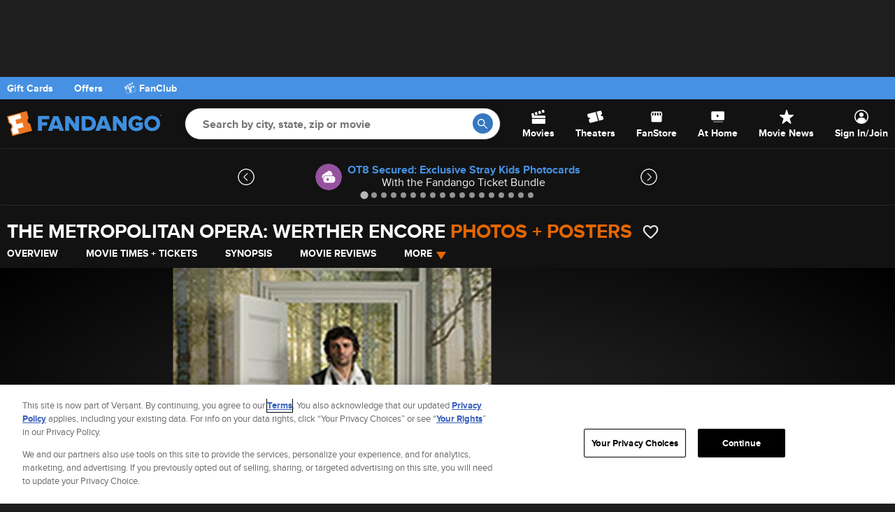

--- FILE ---
content_type: text/css
request_url: https://images.fandango.com/fandango-www/screenplay/assets/stylesheets/bundles/desktop/global-components.f5fb8ca6d47.css
body_size: 7327
content:
.footer{padding:0}.emu__content.footer__section,.footer__section{padding-top:40px}.emu__content.footer__section .footer-coming-soon{padding-top:20px;padding-bottom:40px}.footer-coming-soon__list{position:relative;text-align:center;display:flex;justify-content:space-between;max-width:100%;overflow:hidden}.footer-coming-soon__list-item{margin:0 5px 18px;text-align:left;width:17.5%}.footer-coming-soon__list-item:first-of-type{margin-left:0}.footer-coming-soon__list-item:last-of-type{margin-right:0}.footer-coming-soon__link{height:100%}.footer-coming-soon__poster{margin-bottom:2px;height:221px;width:144px;border-radius:4px}.footer-coming-soon__img{height:221px}.footer-coming-soon__sr-only{position:absolute;margin:-1px 0 0 -1px;padding:0;display:block;width:1px;height:1px;font-size:1px;line-height:1px;overflow:hidden;clip:rect(0,0,0,0);border:0;outline:0}#inTheatersContentWall time,.footer-coming-soon__list .footer-coming-soon__list-item:nth-child(n+9){display:none}@media (max-width:1120px){.footer-coming-soon__list .footer-coming-soon__list-item:nth-child(n+8){display:none}}@media (max-width:990px){.footer-coming-soon__list .footer-coming-soon__list-item:nth-child(n+7){display:none}}@media (max-width:855px){.footer-coming-soon__list .footer-coming-soon__list-item:nth-child(n+6){display:none}}.footer-nav{padding:40px 20px;background-color:#121212;font-size:14px}.footer-nav__heading{color:#fff;font-family:proxima-nova,Helvetica,Arial,sans-serif;font-size:14px;font-weight:700;line-height:24px;text-transform:uppercase;margin-bottom:10px}.footer-nav__list-item{padding:5px 0}.footer-nav__list-item a{font-weight:400}.footer-offer__header{display:flex;justify-content:space-between}.footer-offer__list{padding-top:8px;display:grid;grid-template-columns:25fr 25fr 25fr 25fr;column-gap:16px;overflow:hidden}.footer-offer{height:297px;border-radius:8px;border:1px solid #b8b8b8}.footer-offer__img,.footer-offer__link{border-top-left-radius:inherit;border-top-right-radius:inherit}.footer-offer__img{height:118px;width:100%}.footer-offer__description-section{display:flex;flex-direction:column;justify-content:space-between;padding:16px;height:180px}.footer-offer__description-section a{text-transform:uppercase;font-size:14px;color:#3478c1;line-height:20px}.footer-offer__description{margin-top:5px}.footer-utility-links{display:flex;justify-content:space-evenly;padding-top:20px;padding-bottom:60px}.footer-utility-links__wrapper{background-color:#e7e7e7;padding-left:20px;padding-right:20px;display:flex}.footer-utility-links__follow{align-items:baseline}.footer-utility-links__apps{align-items:end}.footer-utility-links__social-icon{margin:0 10px 6px 0;width:30px;height:30px;background-size:30px}.footer-utility-links__heading{font-family:proxima-nova,Helvetica,Arial,sans-serif;font-size:20px;text-transform:uppercase;font-weight:600;color:#333e48;display:inline;line-height:1}.footer-utility-links__social{display:flex;margin-top:37px}.footer-utility-links__app-store-icon{margin-right:10px}@media (min-width:980px){.footer-utility-links__social-icon{margin-right:15px}}.footer-site-info{background-color:#FFF;text-align:center;font-size:14px}.footer-site-info__container{padding:30px 10px 20px}.footer-site-info__section{margin-bottom:10px}.footer-site-info__section:first-child{margin-bottom:28px;text-transform:uppercase;font-weight:700}.footer-site-info__list{display:flex;justify-content:center;flex-wrap:wrap}.footer-site-info__list-item{flex-shrink:0;border-left:1px solid #b8b8b8;padding-left:5px;margin:0 0 5px 5px}.footer-site-info__list-item:first-of-type{border-left:none;margin-left:0;padding-left:0}.footer-site-info__list--affiliates .footer-site-info__list-item:nth-of-type(2){padding-left:0;border-left:none}.footer-site-info__advertising-btn{padding:14px 0 24px}.footer-site-info__advertising-link{padding:6px 48px;border-radius:4px;border:1px solid #3478c1}.footer-site-info__studioBanner{padding:10px 0 20px}.global-footer__copyright--link{color:#fef7f1;font-weight:400}#ot-sdk-btn.ot-sdk-show-settings.footer-site-info__link{border:none;color:#3478c1;padding:0 2px 0 6px;text-decoration:none;font-size:14px}#ot-sdk-btn.ot-sdk-show-settings.footer-site-info__link:hover{background-color:transparent;color:#275b93;text-decoration:underline}#ot-sdk-btn.ot-sdk-show-settings.footer-site-info__link.us-privacy:not(:empty)::before{content:'';background:url([data-uri]);display:inline-block;height:14px;width:29px;margin-right:4px}.carousel{position:relative;overflow:hidden}.carousel-items{position:relative;left:0;white-space:nowrap;-webkit-transition:left;-moz-transition:left;-o-transition:left;transition:left}.carousel-items>li{display:inline-block;vertical-align:top;white-space:normal}.carousel-flipper{-webkit-user-select:none;-moz-user-select:none;-ms-user-select:none;user-select:none}.carousel-style-strip>.carousel-items{margin:0 43px;font-size:0}.carousel-style-strip>.carousel-items>li{padding-right:8px;font-size:14px}.carousel-style-strip>.carousel-items>li>div>time{font-size:10px}.carousel-style-strip>.left.icon,.carousel-style-strip>.right.icon{background-color:#fff;position:absolute;top:0;margin:auto;width:43px;height:100%;font-size:0;z-index:1;-webkit-user-select:none;-moz-user-select:none;-ms-user-select:none;user-select:none}.carousel-style-strip>.left.icon:after,.carousel-style-strip>.left.icon:before,.carousel-style-strip>.right.icon:after,.carousel-style-strip>.right.icon:before{content:"";width:20px;height:40px;bottom:0;top:0;margin:auto;display:block}.carousel-style-strip>.left.icon{border-right:5px solid #ebebeb}.carousel-style-strip>.right.icon{border-left:5px solid #ebebeb}.carousel-style-strip>.left.icon:focus,.carousel-style-strip>.right.icon:focus{outline:-webkit-focus-ring-color auto 5px;outline-offset:-2px;outline:#4691e3 auto 3px}.carousel-style-strip>.left.icon:before{border-radius:0 40px 40px 0;background:#ebebeb;position:absolute;left:0}.carousel-style-strip>.left.icon:after{position:absolute;left:0;opacity:.8;background:url(https://images.fandango.com/fandango-www/screenplay/assets/images/desktop/icons/global/left-arrow.svg) 1px center no-repeat}.carousel-style-strip>.right.icon:before{border-radius:40px 0 0 40px;background:#ebebeb;position:absolute;right:0}.carousel-style-strip>.right.icon:after{position:absolute;right:0;opacity:.8;background:url(https://images.fandango.com/fandango-www/screenplay/assets/images/desktop/icons/global/right-arrow.svg) 9px center no-repeat}.carousel-style-strip>.left.icon:hover:after,.carousel-style-strip>.right.icon:hover:after{opacity:1}.carousel-style-strip>.right{right:0}.carousel-style-strip{padding:0;background-color:transparent}.carousel-style-strip>.carousel-items>li>.poster{width:126px;height:254px}.carousel-style-strip>.carousel-items>li>.poster .heading-style-1{margin-bottom:2px;max-height:35px;font-size:20px}.carousel-style-strip>.carousel-items>li>.blogger-hCard{width:160px;height:300px}@media (max-width:767px){body>#page{padding-top:0}}.content-wall .content-item-container{position:relative;margin-bottom:20px;-webkit-transition:opacity .5s;-moz-transition:opacity .5s;-ms-transition:opacity .5s;-o-transition:opacity .5s;transition:opacity .5s}.content-item{background:#fff;box-shadow:0 0 0 1px rgba(0,0,0,.15);border-radius:4px}.content-wall .content-item{background:#fff;box-shadow:0 0 0 1px rgba(0,0,0,.15)}.content-wall .visual-container{display:block;overflow:hidden;width:100%;background:#fff;border-radius:4px 4px 0 0;position:relative}.content-wall .content-item-headline{display:inline-block;font-size:16px;font-style:normal;font-weight:700;line-height:1.25;margin:16px;color:#17212c}.content-wall{-webkit-transition:height .5s;-moz-transition:height .5s;-ms-transition:height .5s;-o-transition:height .5s;transition:height .5s}.content-wall .content-item-container.hide-item{visibility:hidden}.content-wall .visual-thumb{width:100%}.content-wall .content-item-thumb>.icon,.content-wall .visual-container>.icon{position:absolute;right:15px;bottom:15px;opacity:.6}.no-touch .content-wall .visual-container:hover>.icon{opacity:1}.content-wall .content-item-headline a{color:#17212c}.content-item-list{overflow:hidden;margin:0 -10px;width:calc(100% + 20px)}.content-item-container{padding:1px 11px 0}@media only screen and (max-width:540px){.is-mobile .content-item-container--mobile-100{clear:both;width:100%}}.content-wall .content-item-thumb{position:relative;width:100%;overflow:hidden}.generic.content-wall{overflow:hidden}.generic.content-wall .type-article .article-detail{position:absolute;bottom:0;left:0;display:inline-block;overflow:visible;padding:5px 0;min-height:2em;width:100%;background-color:#000;background-color:rgba(0,0,0,.5);color:#fff;text-align:center}.generic.content-wall .type-article .article-date,.generic.content-wall .type-article .author-name{margin:0 0 0 65px;text-align:left;display:block}.generic.content-wall .type-article .article-date{font-weight:700;color:#ebebeb;text-transform:uppercase}.generic.content-wall .type-article .author-name{text-transform:uppercase;font-weight:700;font-size:14px}.generic.content-wall .type-article .circular{position:absolute;top:-50%;left:1%;width:55px;height:55px;border-radius:150px;opacity:1}.generic.content-wall .type-article .circular img{position:relative;top:3px;left:1px;width:50px;height:50px;border:2px solid #fff;border-radius:150px}.poster-wall>ul>li{margin-bottom:20px}.poster-wall .poster>div>a{height:50px}.actions{text-align:right;padding-right:28px;padding-bottom:30px}.more-btn{min-width:277px}.is-mobile .actions{padding-right:0}.is-mobile .more-btn{width:100%}.csspinner{position:relative}.csspinner:after,.csspinner:before{position:absolute;content:""}.csspinner:before{top:0;left:0;z-index:1;display:block;width:100%;height:100%;background-color:#999;opacity:.6}.brand-bar,.nav-bar__go-btn{background-color:#3478c1}.csspinner:after{top:50%;left:50%;z-index:2;margin:-20px 0 0 -20px;width:40px;height:40px;border-top:4px solid #555;border-radius:100%;-webkit-transition:all .75s ease 0s;transition:all .75s ease 0s;-webkit-animation:standard .75s infinite linear;animation:standard .75s infinite linear}@-webkit-keyframes standard{from{-webkit-transform:rotate(0)}to{-webkit-transform:rotate(360deg)}}@keyframes standard{from{transform:rotate(0)}to{transform:rotate(360deg)}}.brand-bar__wrap{height:32px;max-width:1280px;padding:0 10px;margin:auto;display:flex;justify-content:space-between}.brand-bar__link,a.brand-bar__link:focus,a.brand-bar__link:hover{color:#fff}.brand-bar__link:not(:last-of-type){margin-right:30px}.brand-bar__text{margin-left:4px}.brand-bar__container{display:flex;align-items:center}.brand-bar__link svg{width:18px;height:18px;display:block;flex-shrink:0}.nav-bar__adaptive-header-wrap{min-width:768px;order:1}.nav-bar__global-header-wrap{background-color:#121212}.nav-bar{display:flex}.nav-bar__left-section{align-items:center;display:flex;flex:1;height:70px}.nav-bar__adaptive-header-logo{background-image:url("data:image/svg+xml;charset%3DUS-ASCII,%3Csvg%20xmlns%3D%22http%3A%2F%2Fwww.w3.org%2F2000%2Fsvg%22%20width%3D%22242%22%20height%3D%2256%22%20viewBox%3D%220%200%20242%2056%22%3E%3Cstyle%3E.st0%7Bfill%3A%233e8ede%7D%3C%2Fstyle%3E%3Cpath%20d%3D%22M207.7%2016.5c-6.5%200-11.3%204.5-11.3%2011%200%206.4%204.8%2010.9%2011.3%2010.9S219%2033.9%20219%2027.5c0-6.5-4.8-11-11.3-11zm6.2%2011.4c-.1%201.5-.7%202.8-1.6%203.9-.1.1-.2.2-.4.3-1.1%201-2.6%201.7-4.2%201.7-3.4%200-6.2-2.8-6.2-6.2%200-3.5%202.8-6.2%206.2-6.2%203.3%200%206%202.6%206.2%205.9v.6zm-29.8-2v4.8h4.8v1.7c-.8.7-2.3%201.2-3.9%201.2-3.4%200-5.9-2.7-5.9-6.2s2.5-6.1%205.9-6.1c2.1%200%203.7%201.3%204.5%202.7l4.6-2.4c-1.5-2.6-4.3-5.1-9.1-5.1-6.3%200-11.4%204.2-11.4%2011s5.2%2011%2011.4%2011c3.6%200%206.5-1.3%208.6-3.3l.1-.2c.4-.4.6-.9.6-1.5v-7.6h-10.2zm-16-9h-.4c-1.2.1-2.1%201-2.1%202.2v9.4L157%2016.9h-5.6v21.2h5.4V25.8l9%2012.3h5.2V16.9h-2.9zm-26.8%200h-6.9l-8%2021.2h6.2l1-3.1h8.4l.5%201.6c.3.8%201.1%201.4%202.1%201.5h4.7l-8-21.2zm-6.1%2013.3l2.7-8%202.6%208h-5.3zm-19.5-13.3h-8.9v18.9c.1%201.2%201%202.2%202.3%202.2h6.6c6.7%200%2011.5-4%2011.5-10.6-.1-6.5-4.9-10.5-11.5-10.5zm0%2016.3h-3.5V21.6h3.5c3.8%200%205.8%202.5%205.8%205.8%200%203.2-2.2%205.8-5.8%205.8zM100%2016.9h-.3c-1.2%200-2.1%201-2.2%202.2v9.4l-8.6-11.6h-5.6v21.2h5.4V25.8l9%2012.3h5.2V16.9H100zm-26.6%200h-7l-8%2021.2h6.4l1-3.1h8.4l.5%201.6c.4.8%201.1%201.4%202.1%201.5h4.7l-8.1-21.2zm-6.2%2013.3l2.7-8%202.7%208h-5.4zm-6.7-8.7v-4.7H44.3V38h5.8v-7.5h5.7c1-.1%201.8-1%201.8-2v-2.8H50v-4.2h10.5z%22%20class%3D%22st0%22%2F%3E%3Cpath%20fill%3D%22%23ef7622%22%20d%3D%22M30.9%2019.8l-2.7-10L0%2017.3l2.7%2010c1.7.4%203.2%201.6%203.6%203.4.5%201.8-.1%203.6-1.4%204.8l2.7%2010L35.8%2038l-2.7-10.1c-1.7-.4-3.2-1.6-3.6-3.4-.5-1.8.1-3.6%201.4-4.7z%22%2F%3E%3Cpath%20fill%3D%22%23fff%22%20d%3D%22M20.4%2020.1L12%2022.3l1.7%206.3%208.4-2.2%201.7%206.3-8.4%202.2%201.7%206.3-8.4%202.2-2-7.6c1.2-1.5%201.8-3.5%201.2-5.6-.6-2-2-3.5-3.9-4.2l-2.1-7.7%2016.8-4.5%201.7%206.3z%22%2F%3E%3Cpath%20d%3D%22M219.85%2014.91c.6%200%201.09.49%201.09%201.09s-.49%201.09-1.09%201.09-1.09-.49-1.09-1.09.49-1.09%201.09-1.09zm-.84%201.09c0%20.46.37.83.83.83s.83-.37.83-.83c0-.46-.37-.83-.83-.83s-.83.37-.83.83z%22%20class%3D%22st0%22%2F%3E%3Cpath%20d%3D%22M219.98%2016.03c.12.03.26.45.33.55h-.25c-.09-.13-.16-.51-.37-.46v.46h-.23v-1.16c.17.01.54-.03.65.08.16.13.13.52-.13.53zm-.29-.42v.32c.13%200%20.29.01.28-.16.01-.17-.15-.16-.28-.16z%22%20class%3D%22st0%22%2F%3E%3C%2Fsvg%3E");background-position:center;display:flex;height:70px;width:242px}.nav-bar__autocomplete{display:inline-block;line-height:normal;position:relative;width:452px}input[type=text].nav-bar__search-input{border:0;border-radius:30px;font-size:16px;font-weight:600;padding:12px 25px;position:relative;height:46px;z-index:4}.nav-bar__autocomplete .csspinner{display:none;height:28px;position:absolute;right:51px;top:8px;width:28px;z-index:4}.nav-bar__autocomplete.is-loading .csspinner{display:block}.nav-bar__autocomplete .csspinner:after{height:28px;margin-left:-14px;margin-top:-14px;width:28px}.nav-bar__autocomplete .csspinner.no-overlay:before{display:none;content:none}.nav-bar__autocomplete .csspinner.double-up:after{border-top:4px double #e74c3c;border-right:4px solid #e74c3c;border-bottom:4px double #e74c3c;border-left:4px double #e74c3c}.nav-bar__go-btn{border-radius:50%;height:29px;width:29px;position:absolute;right:11px;top:8px;z-index:4}.nav-bar__go-btn:focus,.nav-bar__go-btn:hover{background-color:#275b93}.nav-bar__search-icon{margin:0 1px 3px 0}.nav-bar__global-menu{display:flex;height:70px}.nav-bar__item{margin-left:30px}.nav-bar__item:first-child{margin-left:auto}.nav-bar__icon-link{color:#fff;height:100%;display:flex;flex-direction:column;align-items:center;justify-content:center}.nav-bar__item a.nav-bar__icon-link:focus,.nav-bar__item a.nav-bar__icon-link:hover{box-shadow:inset 0 -2px #3487c1;color:#3487c1;text-decoration:none}.nav-bar__svg-icon{display:block;fill:#fff;margin-bottom:5px;max-height:20px;max-width:24px;transition:fill .3s linear}.nav-bar__item a.nav-bar__icon-link:focus .nav-bar__svg-icon,.nav-bar__item a.nav-bar__icon-link:hover .nav-bar__svg-icon{fill:#3478c1}.nav-bar__text{display:inline-block}.nav-bar__global-search{margin:auto}.nav_container{display:flex;flex-direction:column}@media (max-width:1229px){.nav-bar{display:block}.nav-bar__item{margin:auto}}.fan-autocomplete-results{background-color:#fff;border-radius:20px;opacity:.95;overflow:hidden;position:absolute;max-height:700px;width:100%;padding:38px 0 0;top:0;transition:max-height .4s cubic-bezier(0,0,.58,1);z-index:3}.fan-autocomplete-category{border-top:1px solid #fff0d;padding:15px}.fan-autocomplete-category:first-child{border-top:none}.fan-autocomplete-heading{cursor:default;font-family:alternate-gothic-no-1-d,"Futura Condensed","Arial Narrow",Arial,sans-serif;font-size:26px;line-height:1;margin-bottom:5px;text-transform:uppercase}.fan-autocomplete-item{font-size:14px;font-weight:700;padding:3px 0;text-transform:uppercase;text-align:left}.fan-autocomplete-more-results,.pagination{text-align:center;font-weight:700;text-transform:uppercase}.fan-autocomplete-more-results{background-color:#3478c1;color:#fff;display:block;font-size:14px;padding:4px;width:100%;-webkit-transition:background .3s ease;-moz-transition:background .3s ease;-o-transition:background .3s ease;transition:background .3s ease}.no-touch .fan-autocomplete-more-results:hover{background-color:#275b93;color:#fff}.nosferatu--slides{position:relative;left:0;white-space:nowrap;-webkit-transition:left;-moz-transition:left;-o-transition:left;transition:left;width:100%;height:100%}.nosferatu--slides>li{display:inline-block;vertical-align:top;white-space:normal;position:relative;width:100%;height:100%}.nosferatu--slide:after,.nosferatu--slide:before{visibility:visible;width:100px;content:"";pointer-events:none;height:100%;bottom:0;display:block;top:0}.nosferatu--slide{margin-right:auto;margin-left:auto;max-width:1280px;position:relative}.nosferatu--slide:before{position:absolute;left:0}.nosferatu--slide:after{position:absolute;right:0}.nosferatu--slide-inner{display:block;height:100%;background-position:center;background-size:cover;background-repeat:no-repeat}.nosferatu--image{display:block;margin:0 auto;height:350px;opacity:0}.nosferatu--detail{position:absolute;right:0;bottom:0;left:0;top:0;z-index:1;color:#fff}.nosferatu--detail-inner{width:320px;margin-left:150px;padding-top:150px}.nosferatu--title{color:inherit}.nosferatu--description{display:block;font-size:16px;font-family:"Times New Roman",Times,Baskerville,Georgia,serif;font-style:italic;padding-bottom:20px;text-transform:none}.nosferatu--type{position:absolute;opacity:.5;-webkit-transition:opacity .35s ease;-moz-transition:opacity .35s ease;-ms-transition:opacity .35s ease;-o-transition:opacity .35s ease;transition:opacity .35s ease}.nosferatu--type__video{background:url([data-uri]) 0 0/105px 105px no-repeat;width:105px;height:105px;top:35%;left:2%}@media (max-width:1024px){.nosferatu--detail{white-space:nowrap;overflow:hidden}.nosferatu--detail-inner{position:absolute;bottom:22px;left:-149px}.nosferatu--detail-inner:after{content:'';display:block;width:1024px;height:75px;background:rgba(0,0,0,.67);position:absolute;bottom:8px;z-index:-1}.nosferatu--description,.nosferatu--title{padding-left:60px}.nosferatu--type{background-size:30px 30px;top:149px;left:7%}}@media (min-width:1025px){.nosferatu--detail-inner{width:1260px}.nosferatu--slide-inner:after,.nosferatu--slide-inner:before{content:"";display:block;position:absolute;top:0;height:350px;width:100px}.nosferatu--slide-inner:before{left:-4px;background:url([data-uri]);background:-moz-linear-gradient(left,rgba(0,0,0,1) 0,rgba(0,0,0,0) 100%);background:-webkit-gradient(linear,left top,right top,color-stop(0,rgba(0,0,0,1)),color-stop(100%,rgba(0,0,0,0)));background:-webkit-linear-gradient(left,rgba(0,0,0,1) 0,rgba(0,0,0,0) 100%);background:-o-linear-gradient(left,rgba(0,0,0,1) 0,rgba(0,0,0,0) 100%);background:-ms-linear-gradient(left,rgba(0,0,0,1) 0,rgba(0,0,0,0) 100%);background:linear-gradient(to right,rgba(0,0,0,1) 0,rgba(0,0,0,0) 100%);filter:progid:DXImageTransform.Microsoft.gradient(startColorstr='#000000', endColorstr='#00000000', GradientType=1)}.nosferatu--slide-inner:after{right:-4px;background:url([data-uri]);background:-moz-linear-gradient(left,rgba(0,0,0,0) 0,rgba(0,0,0,1) 100%);background:-webkit-gradient(linear,left top,right top,color-stop(0,rgba(0,0,0,0)),color-stop(100%,rgba(0,0,0,1)));background:-webkit-linear-gradient(left,rgba(0,0,0,0) 0,rgba(0,0,0,1) 100%);background:-o-linear-gradient(left,rgba(0,0,0,0) 0,rgba(0,0,0,1) 100%);background:-ms-linear-gradient(left,rgba(0,0,0,0) 0,rgba(0,0,0,1) 100%);background:linear-gradient(to right,rgba(0,0,0,0) 0,rgba(0,0,0,1) 100%);filter:progid:DXImageTransform.Microsoft.gradient(startColorstr='#00000000', endColorstr='#000000', GradientType=1)}}.pagination{line-height:45px;position:relative;color:#000;font-size:14px}.pagination__more-btn{position:absolute;right:30px;color:#000}.pagination__back-btn{position:absolute;left:30px;color:#000}.pagination__pg-btn{letter-spacing:2px;color:#4aa7f6}.pagination__pg-btn--is-selected{color:#000}.poster,.poster-card{position:relative;background-color:#fff}.poster-card--title-block,.poster>div{padding:8px}.poster time,.poster-card--release-date{color:#949494;font-style:italic;font-size:14px;font-family:"Times New Roman",Times,Baskerville,Georgia,serif}.poster-card--release-date{height:1.1em;display:block;overflow:hidden}.poster-card--img__small,.poster-thumb-size-s{min-height:200px;width:131px}.poster-card__fluid .poster-card--img-wrap,.poster.fluid>a{position:relative;z-index:0;display:block;overflow:hidden;padding-top:150%;border-radius:4px}.poster-card__fluid .poster-card--img,.poster.fluid>a>img{position:absolute;top:0;height:100%}.no-touch .poster-card--title-block:hover .poster-card--title,.no-touch .poster>div>a:hover{color:#222}.poster-card--title,.poster>div>a{overflow:hidden;max-height:50px}.poster-thumb-size-s{width:131px;height:200px}

--- FILE ---
content_type: application/x-javascript
request_url: https://assets.adobedtm.com/77ca722dd820/8e9f15bbb593/e11781145a3d/RC359b8d6e9d3640b7a70cb4e26e8ce37c-source.min.js
body_size: 885
content:
// For license information, see `https://assets.adobedtm.com/77ca722dd820/8e9f15bbb593/e11781145a3d/RC359b8d6e9d3640b7a70cb4e26e8ce37c-source.js`.
_satellite.__registerScript('https://assets.adobedtm.com/77ca722dd820/8e9f15bbb593/e11781145a3d/RC359b8d6e9d3640b7a70cb4e26e8ce37c-source.min.js', "if(\"227184\"==_satellite.getVar(\"Movie ID\")){function gtag(){dataLayer.push(arguments)}_disruptive.loadScript(\"https://www.googletagmanager.com/gtag/js?id=DC-2301899\"),window.dataLayer=window.dataLayer||[],gtag(\"js\",new Date),gtag(\"config\",\"DC-2301899\"),gtag(\"event\",\"conversion\",{allow_custom_scripts:!0,u1:_satellite.getVar(\"Movie Name\")||\"\",u4:_satellite.getVisitorId().getMarketingCloudVisitorID(),u5:_satellite.getVar(\"Cart Ticket Qty\")||\"\",u6:_satellite.getVar(\"Movie Showtime\")||\"\",u7:_satellite.getVar(\"Cart:Ticket Types String\")||\"\",u8:_satellite.getVar(\"Movie ID\")||\"\",send_to:\"DC-2301899/movieeng/bulle00+standard\"}),function(e,t,a,n,i,s,r){e.fbq||(i=e.fbq=function(){i.callMethod?i.callMethod.apply(i,arguments):i.queue.push(arguments)},e._fbq||(e._fbq=i),i.push=i,i.loaded=!0,i.version=\"2.0\",i.queue=[],(s=t.createElement(a)).async=!0,s.src=n,(r=t.getElementsByTagName(a)[0]).parentNode.insertBefore(s,r))}(window,document,\"script\",\"https://connect.facebook.net/en_US/fbevents.js\"),fbq(\"init\",\"360332485924345\"),fbq(\"trackSingleCustom\",\"360332485924345\",\"Bullet Train - Page View\"),function(e,t,a){if(!e.snaptr){var n=e.snaptr=function(){n.handleRequest?n.handleRequest.apply(n,arguments):n.queue.push(arguments)};n.queue=[];var i=\"script\";r=t.createElement(i),r.async=!0,r.src=a;var s=t.getElementsByTagName(i)[0];s.parentNode.insertBefore(r,s)}}(window,document,\"https://sc-static.net/scevent.min.js\"),snaptr(\"init\",\"5371591c-36f3-4847-a043-bacdf9713ce0\",{user_email:\"_INSERT_USER_EMAIL_\"}),snaptr(\"track\",\"VIEW_CONTENT\"),_disruptive.addImage(\"https://insight.adsrvr.org/track/pxl/?adv=fr3cah9&ct=0:cbso9dx&fmt=3\"),function(e,t,a,n,i,s){e.twq||(n=e.twq=function(){n.exe?n.exe.apply(n,arguments):n.queue.push(arguments)},n.version=\"1.1\",n.queue=[],(i=t.createElement(a)).async=!0,i.src=\"//static.ads-twitter.com/uwt.js\",(s=t.getElementsByTagName(a)[0]).parentNode.insertBefore(i,s))}(window,document,\"script\"),twq(\"init\",\"o9aeh\"),twq(\"track\",\"Fandango Showtimes\")}");

--- FILE ---
content_type: application/x-javascript
request_url: https://assets.adobedtm.com/77ca722dd820/8e9f15bbb593/e11781145a3d/RCc43b590ae6284c80ab70aaf8be412f27-source.min.js
body_size: 211
content:
// For license information, see `https://assets.adobedtm.com/77ca722dd820/8e9f15bbb593/e11781145a3d/RCc43b590ae6284c80ab70aaf8be412f27-source.js`.
_satellite.__registerScript('https://assets.adobedtm.com/77ca722dd820/8e9f15bbb593/e11781145a3d/RCc43b590ae6284c80ab70aaf8be412f27-source.min.js', "if(\"224884\"==_satellite.getVar(\"Movie ID\")||\"227647\"==_satellite.getVar(\"Movie ID\")||\"227648\"==_satellite.getVar(\"Movie ID\")||\"227789\"==_satellite.getVar(\"Movie ID\")||\"227816\"==_satellite.getVar(\"Movie ID\")||\"227788\"==_satellite.getVar(\"Movie ID\")){function gtag(){dataLayer.push(arguments)}_disruptive.loadScript(\"https://www.googletagmanager.com/gtag/js?id=DC-4480452\"),window.dataLayer=window.dataLayer||[],gtag(\"js\",new Date),gtag(\"config\",\"DC-4480452\"),gtag(\"event\",\"conversion\",{allow_custom_scripts:!0,send_to:\"DC-4480452/jurdom00/zup_n0+standard\"})}");

--- FILE ---
content_type: application/x-javascript
request_url: https://assets.adobedtm.com/77ca722dd820/8e9f15bbb593/e11781145a3d/RCce0caa222cdb4ea5a89a59391bb4e9bd-source.min.js
body_size: 604
content:
// For license information, see `https://assets.adobedtm.com/77ca722dd820/8e9f15bbb593/e11781145a3d/RCce0caa222cdb4ea5a89a59391bb4e9bd-source.js`.
_satellite.__registerScript('https://assets.adobedtm.com/77ca722dd820/8e9f15bbb593/e11781145a3d/RCce0caa222cdb4ea5a89a59391bb4e9bd-source.min.js', "if(\"227046\"==_satellite.getVar(\"Movie ID\")){function gtag(){dataLayer.push(arguments)}function gtag(){dataLayer.push(arguments)}_disruptive.loadScript(\"https://www.googletagmanager.com/gtag/js?id=DC-2301899\"),window.dataLayer=window.dataLayer||[],gtag(\"js\",new Date),gtag(\"config\",\"DC-2301899\"),gtag(\"event\",\"conversion\",{allow_custom_scripts:!0,u1:_satellite.getVar(\"Movie Name\")||\"\",u4:_satellite.getVisitorId().getMarketingCloudVisitorID(),u5:_satellite.getVar(\"Cart Ticket Qty\")||\"\",u6:_satellite.getVar(\"Movie Showtime\")||\"\",u7:_satellite.getVar(\"Cart:Ticket Types String\")||\"\",u8:_satellite.getVar(\"Movie ID\")||\"\",send_to:\"DC-2301899/movieeng/fathe0+standard\"}),function(t,e,a,i,g,o){t.twq||(i=t.twq=function(){i.exe?i.exe.apply(i,arguments):i.queue.push(arguments)},i.version=\"1.1\",i.queue=[],(g=e.createElement(a)).async=!0,g.src=\"//static.ads-twitter.com/uwt.js\",(o=e.getElementsByTagName(a)[0]).parentNode.insertBefore(g,o))}(window,document,\"script\"),twq(\"init\",\"o8033\"),twq(\"track\",\"PageView\"),_disruptive.loadScript(\"https://www.googletagmanager.com/gtag/js?id=AW-10850106797\"),window.dataLayer=window.dataLayer||[],gtag(\"js\",new Date),gtag(\"config\",\"AW-10850106797\"),gtag(\"event\",\"conversion\",{send_to:\"AW-10850106797/coL1CILfw6cDEK373bUo\"}),fbq(\"init\",\"1060485834536271\"),_disruptive.addImage(\"https://insight.adsrvr.org/track/pxl/?adv=fr3cah9&ct=0:44tgvge&fmt=3\")}");

--- FILE ---
content_type: application/javascript; charset=UTF-8
request_url: https://images.fandango.com/assets/fandango-common.js?async&seed=AADzLwOcAQAAJZ7P8haQ-VVxY9VdG30bIzanZcfeShvMmb9pu3BU-QdFIq01&o3b4ZbAEVo--z=q
body_size: 173762
content:
(function X(h,o,s,r){var ag={},ai={};var aA=ReferenceError,aR=TypeError,ax=Object,aB=RegExp,aP=Number,al=String,aT=Array,ap=ax.bind,aO=ax.call,az=aO.bind(ap,aO),K=ax.apply,ay=az(K),b=[].push,t=[].pop,i=[].slice,n=[].splice,w=[].join,m=[].map,u=az(b),d=az(i),Y=az(w),c=az(m),g={}.hasOwnProperty,V=az(g),W=JSON.stringify,D=ax.getOwnPropertyDescriptor,aQ=ax.defineProperty,aX=al.fromCharCode,E=Math.min,aN=Math.floor,aS=ax.create,y="".indexOf,C="".charAt,f=az(y),aJ=az(C),ad=typeof Uint8Array==="function"?Uint8Array:aT;var L=[aA,aR,ax,aB,aP,al,aT,ap,aO,K,b,t,i,n,w,m,g,W,D,aQ,aX,E,aN,aS,y,C,ad];var G=["eLH9NIoDxtptAVRH6-omut0z-_W7ZA","RegExp","DoT8fLgI6bR6KVtA","description","c1tM92Cw","_gRv4QC6USeyntaaWUTkakW8","9bbkJZ4vz4NILydf5-JEofASxfKxAjNC6qioo-8vew","vyNN3DijbwLhm-_UCDI","parseInt","ql5A1jyldQ-uooDqAT2Ydg","k8aZC99Om9YLRDIb1vEDtrBY1Oq0FA","uvPGOc02","pop","C4aKaLAAgv8kJXw5qQ","dlM-2w6o","\uD83E\uDD9A","iDAa0mHRP2Pg4w","zEc45gDwXEex39DIUg","eXgx5QvreVusjpHRDVXuKAahCmMf5Y26H0FXKwDyqOM","DtTbOaY","PZKBcuhdz8R0eg","YJyCQ60D_s0","catch","createEvent","\u202EjqbJndomS\u202D","cYnGSfkT-4RQbSg","9K8","OVwWxkjuGG6U-uefPSy6UHTWB35-zvSX","WtCdX5BTkeYK","6_qJQ-k2wOYSdHge","80","bER-","submit","_E4_7QvtfWqzt9-iFgSjXUr4eXZ7-MO8TBc","sQxtl0_raj7W5cebC13TMkH_","kQlEqySwQgvIxA","start","HsCUVvV9g9lS","cWFSjA","appendChild","nh5i8F2rKEM","Float64Array","configurable","YEBMinU","OW0F_H7cBVSEif78SnncGziFOmQ3m-PbEwMKZHU","multipart\x2Fform-data","aitgzTesITzbp_aH","sAI","Vll4oh2ffzObkQ","dERJ3SKiWD-zvPjiXA","JHJEySWfeSq8r7XQ","CzZjuiSfV1r4tObKfg","FaaFVA","Gc-Hb-tNgcUWBnhF6_djog","JSON","CaOFT6hbucd9fjoyo6gNsbhEsA","c6b7WvoJ5qtaTA","q2dlqE2-C2qXzYCOGhmj","ezEl5EfeG17Nzw","-b_OQ7I_yJxVK3wUn7Yh3OdG7sCq","RScGm2nmXg","J5G9eMpWvP1DUw","MqnHVaMpxtM","Object","UTI_6j7kE1GV8_qQaUbEBj6KYw","LHAF21A","RI2he5ETp8o","rLzfO8hV4Y4","Error","RyRioX20axb6","IOTSPO8C","wRFj2Aii","wAwP3j_Daw","z2tj8UaWVSfAkJCOMjq8","dztr7QyPUTOXjA","la_cGewVg45RcjxS6eZTr68Ah4m-BjlIs_WY7aRwUTU","Lm1d1CyIQzyqpKXa","BQII403obHXapbk","_jFy8hyqRhz7kQ","U6I","IGwAyDzPGVaU87LHPzyCf3nGDx5qxe_MKHRpaCH0oaLqR73jvQD5ahhNWiHJ","mSM8sUPnN1vM05eHKAU","1Q8ZxTPPYzw","A3840wenayOsmZycUjTUfQuHACwUz9WhDQ","0R9BwTXoaQiC","u4WKP7h4welmaSE","Efm9NYt-tg","xvv3J85toIlgAQ","replace","Z9zmfo4M-78AEx51oMt8tII6ig","nodeType","U_iDSfp3zrFjWlg","IB5ij2H3","JJrCXK0w7JF8LA","alQC3nPgOUmb-fo","s4WLfb1c4aoXHWlo","rP75DMJn46MLSAFGxpdJ6JEdnv6ZUXdr3OD-npgSTVtJ","z_P-IMwzyZkwDRsR14M9r8t1g7vTKEs_jdOf3YVwLw","parse","LeGzT-4bvblEewlH8M5OwdRm","\uD83C\uDF1E","kXBs5xKddy6XhYfheHL2LRirETJF_4D9Th1RF0-Lzs6fAbSD9UvyF31RKESvjVSxgjL3l_P-WaaiwQ","nCNJwiCtVAn86fKeBROQYBWBdV4pw_H0Mjd8fGM","SKDIUoExxIh2fn8Vjw","2Sdv_FSxfR_996fPSkE","3xlpumXSZA","MarDXvwz9JtLFXM","set","3pPuV7d32pZaImg","uCovzQCmNXSCj9iSHm3KDAA","noboB75IiLFOcws","tE41pEbAE2q4yIM","AcT2IK0VnOc8R05Sj4wsx51G","x_2rIQ","nT0_1lTuPl3r-PSLIROZaSfKIgtl3PSrUUI","","9jN2thX8TnLmztCSTQ","o6THMa9imKhAeAko1NVrj-0u8dQ","qe-ARuwI","Sar0","T5XaF6c9zJ1aPCNd0v9Hha4U45SZTSBTm7s","kNqLFqxloN4JcT43","nMK3","JRlA32SSTWjGoaT7eAabRnXIaVp4mfWbPHFodW7Jja3wA5Cyx0L1JUMmZHHCrhm7-UaLt8KEK7jZqjNs1jU-aO_VSRy1","2H4H7HOsUhnituWgWUL7DA","([0-9]{1,3}(\\.[0-9]{1,3}){3}|[a-f0-9]{1,4}(:[a-f0-9]{1,4}){7})","wx4m0FP9aknEzNSmNCDzeC8","2ofGC70_5-FQPXU","KfC1XopQp-UhR0I71sczpIUnxLWGJk1Ft-yz3dsDFAMZly8zetYrxQ","(?:)","writable","tRlqiEL6azXt7NyRAm7KPWLTUzF7grL5FDk","ReferenceError","EwAx4VjCOmvY3Q","3DYGxjmAPkKLupc","4KA","bImASLJNqcF7","wBMK1jvXbQI","BsXCWply","AOHlc9kNipQRAU1hs74","_m8cyEK4AzX2wJrScWmnWlH0JClurN-s","tUx_rEjbMw","Fh5Zxk67Yg","QBNxu1KyaAPzpZjYUAKlf0js","\uD83D\uDCCA","NHsMjQneAQ","04_YELMs6ONDLllgwdUgkOY","XYXFcLM","hFFfvw-3fRWxztrE","filename","Laq3L8VArP9hHFcto7E-5uY4","p21QjjuSZA","nZU","application\x2Fx-www-form-urlencoded","createElement","lrTeF-8Ks9NMbCEY","-2\u202EjqbJndomS\u202D","H93sKIQ","now","ruarOZZplu82","UI6CGKhk","Wgsdy3iQRA","LeCde6QP","c4g","AVtmo36tPwqH3p7eDA","reduce","JeyvU4Bqhdg7e20b6_kSmL8","ss2KfeBHm9Z3eyk","uBw","\uD83E\uDE94","Rzcg5w_dYAX7tu7TPg","\uD83C\uDFF4\uDB40\uDC67\uDB40\uDC62\uDB40\uDC65\uDB40\uDC6E\uDB40\uDC67\uDB40\uDC7F","ds_wd8gm_OscD1s","AT0F72k","oLDkCINJ77A-","7uqLCeRgm8c4YjBdx8JH","smw6ymiffSfRwY7H","PRIq_AvuUVOPxg","QAU","split","ITJBhGORDDXB36zbYnfZAjidNgIBjao","querySelectorAll","s0Jum1aGKwndn4e4HyegMh67XR1E7dr4","9W5JwyewAQ","SXMaqTLHRmnRkrblJRyP","status","Uxk0tgHuLgPY","LdyZDvFh6N4VT20_oKR6-sZ60dD0","number","wwJHgyn5VX6RhsaEJz_DCAu0aEAl_4jtSzcsD3PmssmQB8mb9VuNfVUhOTKV","eLCeEvM","action","PrzWGPIPrPdZbHhoq60fy-NN6ID4PSdA9qfV2uo","kHoi7QbxTjOGjJW1THA","WQdBlym-T0bHq88","vQ4nu1rcK23ii8G2CCKpemuwVmM","esf4LNU3toVMGQwI1Ythn88mwKHBOA9v1sWfmQ","geaCR8cPnJM","OjphsGymBF0","FKD9eJUSxQ","CNHnI4AL0qALD1s8q5o","_djtcdkJnr0LGA","Ns6JTatc_sY","6svtbp9dzIs5EBs","UXA7_UnU","data","ZGNZlhmgfki7o6W8BRecaTPKLRJKgMs","vyQ7zVbwFnLfzQ","iTd4vVC6CkT3xNGPPwu2fwTETjVNlZc","3YfJFuoI-rRceyUxoLgAig","S-SseMwKyfw","6S5mxWCPRDPX1JrQamA","\uD83D\uDE0E","Nbi5T58","wM2ZcY4dpZJveT8","3rWbUq1Rn85neXQW9edjsrgsidCwFA","File","PDJNtzqP","fRoo217rMnw","_xxstFOl","aRo_wxy-L3Ws","tDYtpFL_Cnyi9Mm_YA","tQ9z7CSEdg","TvqtVMtlkuU9EA","XOnULOo","Bg4gxSzbD1j6wv-AeGTuOD2kMms","xsadQ_VlnMYbdnUBirMb7A","map","interactive","C38g7iDleV6sxOqD","K6u1L-ZIrPpUGUQzuqIx2-o41OaO","Pt7tE5g56oAYZ29E","avX5N9oJo-clci0B6vBOpsoNpcU","boolean","f8m-WL48joo","TQBEhk-QO0PN6-DzPwc","Uint8Array","BavWKtpX5vA3JSNwtbQ","uFFL","G-ijL8hos6IcQVZPuvxosJw","vtexX898rPAxVgN_9N4wi84p0OyGFCIJtaqhjJE","3IE","object","vb_SGf4VqrBiYRRew9h3gZ01","tWQ","xTQHwVDl","rfqNbI0Gqg","Fg9Ign6YQjPIuag","90FV2RKFSBqO6A","enumerable","PmQgqBLeAW25h9W-LC2-SFqpGTxmmYOnIkMGEw","TypeError","byteLength","jaauVpMxqNJAFF44mto","console","IDUt4gjON2H93MaZR0X3Gg","-YveKcFS4NU1PE5fpZAo","EIPgdoUO9uJjDkU9sbg","\uD83E\uDEDC\u200D","zEdyyQOaPSy2rbziDQ","o38hv0XUSker6-2dFRfDWX_Fbw","^(?:[\\0-\\t\\x0B\\f\\x0E-\\u2027\\u202A-\\uD7FF\\uE000-\\uFFFF]|[\\uD800-\\uDBFF][\\uDC00-\\uDFFF]|[\\uD800-\\uDBFF](?![\\uDC00-\\uDFFF])|(?:[^\\uD800-\\uDBFF]|^)[\\uDC00-\\uDFFF])$","MA0y5h_9fFrbituKTyLqbEPvQilPuvq-Eh0","PJX-QNsnsQ","USp60yileh_OrfKj","1u_tZq0t67Q6","0I2lZoU","KIDna5hSufYQNhA17Q","AeD8d4IN5749Wxxt-f5koad4ja_RKgk1gMmCyNcDREMOkygCXKkujfiArZ5pVIV5GKR3GmV70jFwHcvxSNeDgRVi6Q","1IfFU60","5dHjA94Gwow","gjYsskTHFHrT39G-","T6P7LKsP5LR5AxpyxtB0rZAy3JWEIxlx","slice","detail","Uj99iTve","pDR9oU6gbwDh5g","lastIndexOf","hlQzu0XQSHqnmd-zeQ6tdhioHXsx9df-Ch9QWx6Z2I7BeMM","ppQ","hueFUZ9Rx8UYEA","fBcrwwXZKzWS","E3BVr2HFWk6l5LLyIxPXBDO1Mwgv","input","If-AWfZVsJRvZHp019IIhacP8dmWek5u47-p9Z8","dispatchEvent","zM2UMsY","8DFWrkHPYEa5pw","oGFtlUS8ejs","NE8L22rpH2C9-w","bit1h3CfBGb09w","B8S7SrM1jp1J","vzZdtnnN","S-uQQMNs85o","W_Wo","DJTrPMtrqoF7","hmQMnlX5CEmF_cfhUH3BAjWSc3QLjaKfLg","isFinite","o9jOT-ckqZoNaHBvnpAU","YhhPuUi5Uwr-","tVRIwza5UwqzoafNRXiYFSGHORV6w52GfjN9JHaHtvy9Mo2xxxrQ","DnRbxGicUHGpvfa4ImmHGiieOQg53pqHYy08b3Q","8WQy6wTuPFy20MCbBFDgJw-4XSsU-YThWx8PBFqo-6vdceDxs2ebBwIdWhE","mfyBGrdvutUZaiI8lZ8R7-gHsJTRQGgHtaijoK5GdT59nSMjHd946Na-7uQeXLp9Ksc","zVFq6QGDZyKCiJ0","UNDEFINED","mwVg_0CeTBrovdrS","3vnRUr4N7g","VX0u0h3PNXKs2MSzTGKuJQPgQTMck8Lre2EoVAK7zoaCRLKp_RXwEw5rCWuV","filter","wS5BwRi1ahTSgfH9GCHadG6WFzhw","stringify","tumPeo8JoI5gcncy4d511-tPj9qdWHkQ8p8","e8TXOvYcu-VNWigo591Dsw","VnxnrFCjUiOkgA","tagName","5_a9VYEo4r0jFyMF0bBZwIQPvamMTlo5","cyNPiHOYPVn24A","NPbzLqYfnOJHE0lB1et48g","\uD83D\uDC68\u200D\uD83D\uDE80","AK_rK5cG9pdXKj9t4NB3tJQoww","4B1p4VqRUi71oMTbf2PqFAT6UH4","p9-Te4RklMQ6","DloTwm73blyTtQ","pVA6sVPeJ3q11Jzndn7tIBW4AC5S7ZvzURpCDF-Bw8uCQf4","uq_5IM8l95d9GwtQz5sr7MRzluDfMk8qkMfYxJF_IVJaryoJNL1L2vicy9p1UaQLU_cwSHAuhxMmF4mTepqE1Fls_6YOG3FeS_WH88uJFZWF","-frSCKsm1ao2K2cClYguxw","target","p1IlhBCqHQE","3s3VD-USsvcBfDU25Q","i6b1eeMX1qA","Gd6fCeFquNEGciF0n6oB1LpYroHSWXoaoO62tORvMzMhkjwmD8xv8c2yl6gEU7JnfcJkdRYH8SYcBPzaD7q5kwYMj8FmcxN3","3W8YyCDc","Element","FuSobYN-nusyT0BFx_Y","error","max","KwVg81yAEmM","MXcK6WDFFWWPtA","La7kZJMnnr1xSRhvuA","message","6\uFE0F\u20E3","charAt","getOwnPropertyDescriptor","MYzSSbA44NdLOmE5_K86npQsx8k","mdTfRP4k4okzMyckgpkOxbEZqY_CajEQtqi9uQ","xRQZ3DGOaWuf-e-zOnnMR2nBMRElhOHPIDQgLw","BkxgolTu","1tCsOQ","unescape","XXRKmXeHLzP2qw","d1kvyguCKA","NJ3NEpMuwA","99-YTdEsmqpPVRJZ3ukQ1996gJ_8MQ","TEdYimvMQgT0_r_idRs","21","\u202EKCCXOZjFl\u202D","gkEd9HnUGw","XEpthliCcSiGgA","Fkt_jnU","2S1yjwivdSrz2ZWaPTi6e0_2RTVK54W7bn10ExXsy5_uD-n9pVjsYUp1ViTlvhDCk0Wyg9I","YQNBwwi3dQ","CmF8qU2pYyWXqY_LLyy7TlnU","all","xaTyLc0t-IV2","lQcM4WrJEkTy_e-RCB2LbSTALRRo9w","t0dqsFqYJBHwkJk","BHRHmiO3TB-kufE","Y_n6OcUwwN0YGl1LxN9_n8IyzbucegZ22pfk2549bF4WrD9PR74amfDJ3A","o2MlplrzOg","\uD83D\uDDFA\uFE0F","decodeURIComponent","m0URqRLnNkWiuOU","qXMn2EDQDESlqu3-","H1pO2GOzNRy7_-T8GQ6SWCqSbFVb5KrbYGZwCH-UzvC2Crj9lwypIhlyKi0","jRY5lSnKDXzIxb6bFjKZE0-fHxxz","children","5tzZQ5YG","SB8fkkI","vr-jcIVS7r0gLGBbsbEJ4A","RsucULtNtfgIdW987_JNzLcD84O2VCZP9Ov4qeQMVXI4ygpoFNMktNXyrr0UJc19NtdZJgRL4HZU","22lziw","rfPwapkn24gEEQpyibBo4Y9jkLrB","constructor","crypto","6Fh7r0ygS1aT","9-OuLw","HvKxUQ","global","\uD83E\uDD59","cO_qL40Byw","encodeURIComponent","1","U0gb4TieEgKfrafxJAHtTziyJUdg7_PPeRlXJS-GvbCkfA","cxxjgh_NdS-1h9zKLg","8qLFFI0erM0DMTxKw5hCxeFYgNyfOA","fDA2_h-rTXy_1NuX","\u2615","\uD83C\uDF0C","O9CUEPBq5ZsNTn0ypOFl-8pm0Q","3JP7L9pk","gWoxq1bGJXY","L9nuCd8Ft7EJAQMgj5wnqJ1j1aXYcE5ysQ","c2Jr8UirNVGUiMGYFF-rMAP7ETgP7_-nQBIEEkO3poOIMc-HtGCJTGZtHUjo","KjZTximKZw","CNmBC9994MMSRGk","eiIWxG6v","IYjSdp0bv7ZH","SNjTFcEU8q1_","0aqCYotjqvtIcW0v29ZXnIMci88","X3dQgyq_JFCh4O_8BziFfTDSZlxBnd6UfiIhFCjRyuE","_QI-4xPvXge_lNTcAw","7iNophCW","VFZRpGrPSwuj4LvwZhOnc3i9MFoh6PGfc1NCD22Ur7StZq_OkRY","Uint32Array","3W4Q5W3NIRj03eH-","Lam3fo89nNskEQ","frameElement","OIj8YIgP47hjEg","window","NMnCF-oP-JM","r0BVwCSoTAWqqaja","pixUujE","5Bs6oET7JkvQ09U","function","UIEvent","Date","lMCtRaso","2gwp1Q3dNHff2IrsChGueEm7G25d4MK3IC9zDl69yA","Js-ifNp7g4FNUkhW4-EOrIkl1-q4Umdv1pmD1w","TRUE","41E6","pow","bind","TjVzoAP5UwL9yNWFTA26","\uD83D\uDEB5","4n5WmQ","ZLaQGIomgsA","\uD83E\uDD58","klcJs2bxfUea","CaS3S4VFp-c0ST9hhw","TPTaS6g7kJQxBg","Ql9zs1ujBEqtxYqOWU6_DDKkFHoN","buKCFKxf","svg","jkMG1WXXMEeb7aj2","1xInyX8","KEh-k0L-S0uz4I3y","fvnQM8c07o8KPxdh","TGAc5xuSNjLz5O-7eA","BQMMyCnGMXWqx-CpXHHmOQey","URL","70","B5-tRZlZpuJtTQR_ipcq2Ms5n_zP","hCl85h-VLyrFldGdJAWifWbpRz1t6sY","fQU","lgQqxxLmGEfQ","undefined","2qLxAY1d9KchN1xCuqcV9Q","zwB14gezYinmld-q","pJGqfohT_5o","_1FagHmWMGiJ566ualfSL16UL0E0zYiIO2oJQQ","U67EJ85U_9g2LiBwug","8zNHv2w","s3UtsVHJaGe03g","gD9V3jyxSBXau_eAAD_IU2ffY0Imms3DNmI2aTf5uoOhOYw","isArray","mPKJFLJZwNBRLHQNra0","cbWwQ_FAhPVnAxsDn8w","open","bubbles","BBdAmiu7SiLMlvWjTg","WszeW7dgvtA","Event","nv21SIhIjeQm","jx8zywX3RlGt6d3Een7nVHzX","uTkyqQjbQWXa3ZKLb3OqYVvnBCI_jsXtAA","charset","q52EWw","ldLOHvYxpfE","54PZIa98icMZbC56hYkrwbt6v9WRNz8JmcLx_vAWQEQ","O9a3LMlcmuAxSwo","N0k","Gp3Mc6YJtJNCZylN","QcTtKacewYExe2pV0MxAkrUDstqv","sIWbQ7FKva9neg","FeK6LsFGx8o9a00RgA","qTIC6TXk","characterSet","sjoNg1v6Ew","avTcE7hx0bwkSw","1nEAg1rIOAbVxK0","Q-OmTPsfhqxN","url","s2o1sFrwAXzy_Q","BM24Pt1a4_45WEgk59QosoAo2uTUbnFl","n7yxAq1aiw","\u3297\uFE0F","Function","9hgehz79","2Kc","YrXxCpU_6g","WLucDO5NreJnYC8u7f0Ijaoz3A","LXZ89FGBQWKZmoaLJz6kLgetACph34S5Ah0","8CdLmQ2dInyVvKzJRh8","eMPmbpc0xA","detachEvent","cjUFuXY","setTimeout","chdbnnGSNA","floor","-SxYzWY","wdSpMp9Hkv0xQgoUvbc5x8A1kqb9Rgs9tNuRmIxxBFM","Sr6MSrlmv4J-","kAB2gkejLDTv1o_z","hEcxuR_kQXk","toLowerCase","ZSEK4ELiPUzFvZiAAF6nWA","getOwnPropertyNames","oMOIVQ","mjUNhFvxMlLPpOu6","true","lCopsVDEdXvO-tux","alJIl0KyFFKd4pymXVbzAmqwHn8","M0Nz4UyyPl-Pm4zZAEeiPgqsRWsX7661AA","D6qPB_5ZrfU","rOiHZeRomPADLA","\uD83D\uDC69\u200D\uD83D\uDC69\u200D\uD83D\uDC67","Q68","W2dwmBi_azKCgZvRbHDsHA","hqOLWe5Zgc1DLC0","gicv5BjgAn_e2ZSMDg","ewN4sAyFNU-Cs6L8WQ","EElWiXunAkeVy5KzVw","idyOZfcL2ucDMEB2q401xqBv","gZLeOt1L4O8oETdh","LUdig1fgcjrr","sx9wpk-aNlDByMueRB-3f033XA","src","y_OFaaY","pEZNxTOWawWCq67GBwLEXzU","wZqzaJR24aFrH2lYrLoR","g_7BFewOj6koeSh5vNEZn7Acsdq8WhxNog","It68BtJaq6I0bxJ7","c1ZwwkOYFCOy8g","LN2","tbWLHQ","qgBWwRS5QArRiP0","nI6CT7QPvvApMg","xAsb9XLDAFjv--CNHwCdZiLOMQ924vykVkxQJzrRgOb0c9XTx3E","8BIv_m_QAT7A1Q","42ALhBHheAg","XCUE8TzrWA","Yen3UdcBm5kVFEk","uTYQ72w","IA8GjjTGGTr1","Infinity","event","pwIJgnv3D2Pl6KQ","KeOCX_pGiKtyaW8","gI-PVYhAo-chUQ","dSFKtWHZZXilrr3rJxCpGSo","dio-rEDuGHPxxc2_dXmwIkqq","GbH4bo854_lfGw","Dbg","s7_nB8NwqfA","foKeQrQn3A","oXEDjm75","f1s7zgKrJ0CtrJrMVAqRYDiTAnc","TKmndJFL_rQaIEZ2sIgH5Q","lbSLFK1wvYZ6Xx1WzLAr09d5w-3SF1Umig","sGwXgX_yN1eD7K7eeXyXDzabNhY","attachEvent","Jhte0CjaESDA","indexOf","7s-iEs5-_PcFSwI","string","KtSQduY1hsZBfCgy18x_gvVht93cam0O","E_DuFt0","jANosTK3I3eApLbw","vB4u6UTBTD_7lZ2KfVf3CUWPDyY34w","aaDxAvMd6rVGHwpo","yXhi_UrBGX3PxIvZHG29Vw","rOfzZd4OiKEGQllBpLMv5Zcv0ejqX0A03dvP3sc6","k5fJAPMHs_I","tJ-_Zp52t9NPWgROyKlq7cR4m-_DKH1rjtvTzJpjKlJXpDc7dadN0fuX1p0y","MFAt_z34eQ","Intl","H9joBMgZnL9mLBAGqJgXjrg","bRQ2tUA","every","PLrUR60wi6t3J3AkprAE28Nb","3PrbH7Aq","ffE","64g","Lor7Dtdw56N9TUocheFMrdVZ3bfXDwF7kL-t7IZ6Xl9Iilg8Or1hlIKukPASAg","PApO1Sg","Fc2lP_xKtOYgXAtR4-d2roYtlA","z_aRXsY","parentNode","oWwc-yXYKnGT","1Q00qkHIOWA","0rLeQqQ","H6c","gywP43bTSXw","fromCharCode","unshift","{\\s*\\[\\s*native\\s+code\\s*]\\s*}\\s*$","hy4l","Option","mEgNrXjePQ","jXg45nLlXQ","DDEV8lbgOFLGg5uYFka4Wm7bdw","left","ZZbTVqEf1JBOOVxky-5LkrIV","75j4dYAE2bpvDlIN8Q","SNb2INAJkPBIAUEK4-16","8SU65z_yai7xuA","zV0tz2LxIg","4zZzmEyWYSPngYjiGzS2dEj4EWpWz9ewLD11CBrqmMrVXP75oA2tRVU8VTbf4hrF2gO_2ZasPPSFuwJ0","ul4NnH30O1mU_bDiNDToWFnxGg9y3pylCEYrLAHq3ZzEcdjF7CE","Float32Array","_oftbpQT76JlHCchtY0k","GYyFD5tl_9h_YykqyecXwc9Qt4SYLnI","I9SMaf1Nkd8HZHdv0NtOig","4R1-mB-oFSSjktvb","[base64]","XMLHttpRequest","OtfTVaQz0pon","\uFFFD\uFFFD[\x00\x00\uFFFD\x00\x00]\x00","b2s9pwepbQ","KKvRZbw4g5l2MWcprbo","6Ud_vlKtJhyGwYPE","eBI","tDRb3C6idRD-ge_CCQ","A6GwHotWl-FK","iVp7t0u_VB2blcPbRV7pbA24XTwQx8byXldSFF2i7tSYa7b79GrZUjM","zo2zO5Nyr7tcVxlS","OW0","ADpy5ReyYmLbnOw","aIfAIdBiz9gLFiE","OAkb","removeEventListener","4KOlZONthcF0Pzk","cos","r-Dhc8I1jNwUKgtIkcwvsg","TwUg2mjXBmrpsa-tLnWCb1Ll","WqbXIvtcy49RYWYwqc1ggfl--5ntIy1CtZSc_exIZHRmvyhJ","_zwtrTTzPxT7","Ryky","7bT-VvUI4g","K10F5ifqBkCM4fKNeRfPHySRc1Y","jRJXpxb5d0esv-K9AQqzNS6XTDAHyqzIaQlcPgPGkPCtPu2i0279W2QdHAfr8led9EH9-ZnuCYKhgH5lrg","ZBBNySKUZgqGj-2iWlmOOGuFag","LISEHcV6ng","assign","c8o","3Ag","eB4AmkvmEUDs7eewCSfUVWnecUo","1N_RWLsU6qdCHSVSmq4","XglBnj-yYwXGpbc","oQExthHDb1TEwQ","some","wXwX333YfRv94_-tFVOFAyCOYAZW7ty1Iw","iz4twE72HELA2t6kOgO9Wg","_n5hpUbWC1-q1oI","jF97olSx","KriiLNlJvuFzFGEnvqAq-cM1","a6i7BKFZje4","3T5Si0CBGxPe2rPRd3DEMA","ACFEq2Xpaw","Zquueqxx3Yg2AElklbI3ycFwzqbJ","Ikgtmh3JdUc","HtCrN9FJod03Qx5H_fxgrZM3","click","readyState","oraqaJ56ntRGZ2Y-","RangeError","E2wWvzaTHQ","UY-9O9JZjuBdQ0c","8RMo2A3GMj2b-g","String","6Y2Tacpprf1YKjQ1sQ","gV8kr1jRO3W12ZM","NLzaVfUVt4ZP","LJP5cpAd5Ll2F18ktb0u49Z7w-2RLlgwktmBz5xCABZQymBdLapgz7iE_Jt7RIZ-WOYsXi0iln82VZKvOdTNw1Vm7bYPVHg","UysHhX7HF1bj9-o","GrraV7Uk7odk","host|srflx|prflx|relay","RBR37mC9A3Dq","C3p0qFSscSuxkg","o2ZkkBOwaCQ","2zMRgmbSIHo","sQx4j0f3eSHq6d8","OffscreenCanvas","CDBDu0HNSWOc","Document","443","123","Qx0fmjXdHCXK8bL4ZQ","type","pfyxLPVtxJphTlw","0a-LWKEvxg","8OiycrNqr8kySXQUjNdutIMP2amBdxdz","jseJXfxgsqgCYiE","onreadystatechange","\uD83D\uDC70\u200D","3Ul2_V2qd3GQmQ","fkgkqAbzNgY","714huxX0eRmqxcKKH2HmPQ_8EDsf-cHqQREUBAj9-9zEefHKv3aOQ3dTUAOj1G7bhD3xj_b-UNjt","wgAwuXu2","o_65SrU3krE","5-fAE7ovtMAxcG1yn4RT3uFG4NnGMigL9aW25Kg","rxVP0j6f","u-_7OscqkNg-dxUAwcE0lL0","CSS","self","[base64]","mNKGI8Ngl9p1Zl9qlZ1ioMhMwKf4G3k8wMnTwdx-LiFE6y8Lc84zgr-t4sIzEpwSAb4","E5vHJsVX98o1Og","5FAKlXjyN3ya_a_6GQ","L6_TIqQA6Q","pvyjYJ1nzYB1CiI","head","49iYHJNNz6AGNjA","Array","xozsG-hmysQ8JBVC","c2cazyvUe0WNtuc","location","jjZOyzSrcxnW76acTXnWBmnfelIHl7PaJyV0fSS8_LTlVPXvxx_oNA81V33GlWGlqEW3utDOdsz6-wQy_Uk2BpSYAQ","ohtz9QqPE1f9m9uM","YHUGxRTeT0KKk_e_PiyNaHTRUU9U","MWBz_FuE","mNo","RUgXln70BQ","5OHLErMu6PgjMD45jYl80-ZTtrrEODw8uuL2seA3UA0","iGwgg1PdWSnimQ","cEtb0xC2Vg2M_Ig","\uD83E\uDDAA","O4c","Cf-tXcAOvuQ_DkcL-7gL75ZOie-OTFclyfu6st87CAQW2U9oYu4zg8X2zqlRRpsIP4piBRQj90sYfKfjZo_czjkijA","ADleuEDDZW64i6f3PBGv","ceil","ufmCfaUbvw","1cCjOJ1o2w","4KDpFopRlq44Sgk","fxkps2n5KE0","3Cg8xxTJI278w7ToGxGoVg","2JPwbJwD271jHQ","FYHObME_9YFzeiE","al9g5CCdYyP584zKenTa","0Zy2bJpn","l0k","abs","pm0ur0TMCWHow5XNISbhXBXjGSVu0JSkC0UOOgI","sNbrJNJ506li","YEtN","getItem","DsTpMJY","81884zf4ZWI","1NPVEsQKvu0","we29fcxc7fwzVRZzv54t7sNh26nKbFg7xQ","substring","close","om8p6FvKPQ","8LHgD4cay75tWg","sTBeti2VEhvQ","WZTgKNtruoE","hidden","sort","zuD3HdY4k8ApZgg","-cLJCb0M3Jw","4bzsC5E-6bNiWg","SRIk7QvBa0DWitKW","sazjLZFryYlqWE4","O3115xGCKT7QjJHdLg_jA1arWnd57py8Cx9iAF_K4c_dLND69g","wOfSSKk","0XlGmGOKVTKgt7_cKA","7XVxoUiAO18","\uD83D\uDC79","DOMContentLoaded","alY7tk_FNUeTnIA","F62UWf5mhNFgdTZV1elIv-cT4ZajBCVW1PT35Q","svH-Ns4oivY8dhcf","CustomEvent","concat","vD96","ABCDEFGHIJKLMNOPQRSTUVWXYZabcdefghijklmnopqrstuvwxyz0123456789-_=","uUEz8FzjCzeY08_KaA","ArrayBuffer","bA8j7EnQSyqT1p3MODSrKxmvQXdojtfnA0VaQQWum5fTLpc","PqGlco1owZlw","M5PeWqs_-g","UVUVwRXbSWc","5CplqBiCcyLlg4zjYV30FF2ubnQJtYPoXAUDFUafwcOdY9eIzSScAnAmKUCp3ks","S-TTRboz8p8-OTZ-mr4M8PFVr4LVcB9NuOioirlCNGk","jfGVA7NP","f7HEAO4UlvVBRkh1voA","lxsOkRW8F1rNsu0","Dtr3ObwXjQ","ixp8kgKxYT38m9ysMT-7dULzGyRcyN63NnNtBxjxk4TYU_75oRfjSV5yXCrU7QDOxk2l35mscviKpgk0rRRPRpXgUwKU_8zfyEMHdDsmwgoQsPq63p1iaxID6tkt","-T1O3CLgZizN","navigator","z639Oowa7Jx6K1IV-Yg91ttrlOfWcXI8jcHFnIllPRA","name","which","5jE3sTTF","dQZOj2WZITTWrLn8dCqZE2nbOwUvjuvEfn5zPG-Do-ezSZM","S0Mz3j6rDTU","YlVdn2Q","_ABfoiWCWAfe9Li3EBWXVmLbaBhnyqiSS0pfPiLc-7DCMd_FhEqLdilFegnShDvrvGuZ5Lf3DInp","fireEvent","f5vmcoAC2rpxBjIo","Symbol","fXIwukufLE0","fDEEj3PxDUL-7e8","LXJkrFj9","WeakSet","performance","6gZ0k37RQGOEqaTKHjI","TnY_szHMFnapjduINjKzVEG8","NVAZ62_M","empty","onload","N-A","NoKJQbVK87E","height","4Gk","YK0","mQdKxTjnTgOQhaOVVR4","WpzoLt5urZd4DgZW36Qkrsdt","V4CbWeZpme1rdTxeye5ItsoS4YyoEj8K_g","vPiCQehF670","enctype","l8uhTe0lgK1ATwMC0fdTzw","clear","b1JUj2XadT7N3-u3aiOKHSqB","bf3055746c0fc245","s080_GT4aAbQ9eqqCliKBSqJ","FUclzB-XGw","LPCVF_FvsNAbcjBRwQ","vG9bwS6VUk6So63C","Q6miK-dVrfp0H1MVtqAq8-Q","1XV8-DE","oyRCvTaSHwfa9rPnAw-JSXXL","wXEB22rqAVeB7Ln4TQ","aQpNkT2gWhw","QoTaRcc59KJYaSo","iXgB4nPKWkSYu_OYRkTLBDWUMhIlrP7CDFNJPTzXpQ","r1cE6gXjWxKdmZjCYkD6","Hel$&?6%){mZ+#@\uD83D\uDC7A","width","I300sF3yJGyL1LqZ","kKWTVQ","NNGgK9tUkO4IXg5Tr7lv-9N9jKvdWRgulsO6pZR6Xw","4YvyKQ","OmgI727dCm-Jr_H5QVnd","ca7IPchO58knNSZjt5s-v_AH06OcFD5X9ZLOs91bD2A9r2d8SP5nhe2KlpE1bYkLc89rYgk9mhUxC_M","setPrototypeOf","dQsOxyfJJlQ","top","dA4z_BSC","hTtVsCazSiL0g8C2LjWkeg","62I2-AnvWzyqnoCqWHzyNhWzM3wR","AbDjW-sJ_bBaUBFW8w","SubmitEvent","nDEyyE7KE2rQtq4","j3EvpVvbKW68153zeWzMMwa9Ejpb4pXBVAlSA1GSxg","N4ejTocznvkz","7PqTGbln8sUbbz8","bU88vFbmKmG_2w","^[xX][nN]--","Safari","oih78kyiawvw6Q","\uD83C\uDF7C","Int8Array","iterator","AMCif5N-7A","-S9CrlM","gTJfnhWPNiCWorHd","1iwUymL9JhD8-evvQVaKBj-IYEYX7uPVeSs4bjfYuPulXPfn0BaDPAtlZy6DmmGu","dXtCzS7vHQ","IO7OGJc5qcJ6KHM10t5C1cZKt54","NhcM5z_j","pKL4JbAB3b9RNg","dEESjXH4NzyP8qHMK2_5Ukk","uwRviUjidjA","-bXZ","1mdIlmapDXSf","9","IOauXb0RlqJJ","ekgPzSnceneIveA","xfLhao4wxw","initCustomEvent","i0wSzR70SDi9","create","uNnJPN5a4MpSM2oy7sBy5apDlejcUXIKtdiM_4AbSC5n4zwjCLQr8OvQ2tR5J9RWM4UpLlRnmhU","SeTUBfVa9LYnPmp0-e5R4Q","qu-HGKRS2uhHKCtguYQZzfoAoJjaT3FMhKfWw745SBlyzkJsDtAt8tSWrbETNsZuL9lB","4gsl8hniUh2kgsHGEhi2W3XoVTNM","Yy8rsh6zJzqKkInf","Ti4oulHpLErW2sieEAXldA","9RYG1zfUGlQ","4MzuJvoj8ZwDXRI","prototype","HJO0fop9z5czE1E","qtmdWatY770RPAQo4tlclA","1ww29EfBNGY","rfCPaLojo4B_W1c","J52eYuRCuPZaUlQKnaM4w5BniaHxd1kB4Q","u-SFZIUikrNIVEcR2uhO4Ns","n24D2n_ETjHw0dmU","_MapIpdv5psvSQ","66OadcRlpshUGhgOjZw4yPtL7JHz","8qD6aYQOxLQtCkMY-sBm_9Qh1-Wr","yOs","RQgFyz7OIG351cqGR1I","Proxy","glMHljnDS3WZqbbvKQ","awQzpVrTEn_e2cSAcnKqI1C9SW4lgdHxVg5XQhO3mNTKeNvH-DuCGidFTwPsuE-ClTKZ2Ls","lm8oqETLRGilztuSBwvcbWrSd31E4q2Weg","4fOLZfgGhN8XCQ","Promise","co-dEOdMocdpYXIf98I","length","Int32Array","bjQd4HDVHEfosbelCg2YT3vcbRBkzKeIQFlYMSbC4r_aLdzMi3zOeiJBdALWiT7mv2eH7bzvAsqqhjlH3w","rFlimAGmcg-m6P3adWXBOg-oEmkKv9L8","AmN9o1y7IA","LdriP6QVlOJJD0g","7l8O5SvtGnOA7umUZk-KJC_bQwM8te_c","XCtBx2A","QAd6pmG2D2T7ydPGFg","YaeOBb0","Zit8jCrf","5mlurlnpWSf5-cqhVxexKxo","t1o","I_ukWd55o_wlD1JG-vJ6v4k5le6bARltuKuixcM6HUkXkz44e5kvgtC7gOEbN8sSSJdjEFkivTpIZ9D_Z5qRh0gnicVVPwMdRpvItuDt","WzM19AKEUz6egciY","WPv3OMY","fUtKvzS2ZhKrw9LCXgc","aAwJzC7VUFnwoLLBdWvHDn2QAyhulqvDJ20WOXA","8XZ18xqiTAP3vQ","EXEN9AE","C76pUYN1sOI","yCxFvyE","6z4Z-CqLGU2BueCiIV0","complete","xfvtBcc58aEJ","8OOJGb5AyLkKMz96h9JCibgZ","LbmFce9W0cdxfjEfgZ8a8qFL4A","6pPGTbM5xuM","KgUZvww","pk0_vljeaWHP6rI","z-yDbKAFqtIeAw","8LqTbv5bkslmPy89lYEa7qlK_JjiWikuiJ2V5f0LKAoItVVWH_JXwfPI9oJCBPAi","JpXqGo4o4rJ8Fkw8tqUuxMM","OoH3fYVb6r5jHx4287kt4N49zOWePFc3mNaUzJ4ES1BF2XZeOeQvibaD6ZM6VsB6W-UkGCglnHU1Vw","qk8kgV4","v-nKOb8Qn6U","FALSE","1dbYFeUI","TKzkN4YI64lSFUA","_5THHaks14B1K3kcirY1wfFav5j_Vnk","hasOwnProperty","fIHUF7Ih4NlCL3x-0sU","shUHzyOWMXGYuqPkLmHfVX3Fe0QzkLuLdQ","ovi8NI5CnfElG0kisLEi1MY1haD6BQEwtMqXlop8Ew","_U0LmSPfQCeUt735OUvdATSZdlo817baPA","daK6Kd9gi-xKXEkk--AvoMQy2_eNAF912os","iFEOhmDiPEOC6qDlKTvrQkTyFgRj04q1BVQwMQbwyw","SpDfEqI4yZhfOSZY1_pCgKsZ7YCnCzJT7LKsh7gncCRm","jH9n4gWGJjics5n0Olbo","IOapLw","oGBapGKqCQ3mrg","xic7sEXKIHnA0tS-NgvrZlL0SmYJsO71G1IZUV-A1d2UCtaYrjTvXSs1PVWy","3wEuoAo","nENs9ku_Yg","g3l38hqHTCKb0dbuPweyeQySRDB_4cyiWB1M","L2YjthrQGXK9nsGjLiy6Rk6yHT5nlZqjIEA","put","rTkY2yGPeGuE--moJ2U","lo3CTYEU140","yAZf0Sqq","wiVVzCy9fA","\uD83E\uDDF6","symbol","wLOkbIxlsvhuWVIwycFygg","aaTEJsBz2uM8AgZDm6IeoZs-","E0VBjn_RCw","Szkb6COfLg","YtvRTg","nVFyxmGF","Bnplt0uaZQW-nI_NBA","4MG3BYIjiKtOSVYP6u9E_g","getPrototypeOf","gBIJmXPFC1Lj8P-RHQa3TmbKYUQ1mviDMQ","G_m5co5s3O4","3abNHIcCq_8KdyJR541b","5HVqo0C9XVSB","Math","fw9RxH8","AzAwyAinART3uQ","DeKjNd1WhO0HAhpPrYhp2sx-kqj7TW48","PsGIGvdx","mzE_s0PHcw","T-SRTeZlkO4BZjh5gvdOjKAT64ykGy9N_aup7fsXRnwnhkZ4XtEnt9H4o6sVNdhvepFMNQlS-jpcavLzHfStsTULkdtvMhQ-L5X60vC1L7WiYw5IK3OVgr6cYng","XglBmQP0TQ","mUJj_gypeh8","yxFeix23RxA","X1U32jQ","gjt4xmOxTiE","-zY9phzGAGvR0cXGYHvsJ1P7S20giNPyVEhYV1W_kcaMfdLT7DiHCC1aCRXruk2Bl3o","R18Qgkn1OGmj3ISub0CLGQbn","method","UNXwO6IOzJAjYlZS8PZ5o6ABvNy-F2s","ezBU1zq_VgLVtNq1BwWPXGU","T0JGo2TEURLr7LbxeB6o","sGhsulerF32JyYiBEwuoVRmvWGByruy_Ax0ZHxv5-9A","K2E9vFI","Vyd08A2KEm3MtYjOVx-E","textContent","Z2NHkWCdKQ","DVlElGw","ihoj7knRM2bXwoHiYl7_CFClXDUXupTrVwUZJwWcytmbYt2V_2WQDXIpKU2imQza","--n0Js46zw","CGooslTQJkGOnA","4JjFFqAu1oJSJHs4","AL_VXrwxyJVaO3MImZECz_pX78G9AnQcvvWt47BuLDp85kxxAYZM9p6v1Lpdc6FFOoo","EIXaLe45nNlXVEIutIUg","EmUYgy72I0yA87ulDAaIdnGXMxRF2fGMMCI7MzabtQ","iDNqphSP","BNui","_Yi7UJNLr-lbTglykoh558Z5kuHFcxg_vrnwmolWV0la0n18M54kytuv6flPcJVIVYAwXRNl9Q","S_7iENsQ9aRAExA2lfkTmA","Ztb5eIAz8ZNCIyg","M-aIQLFX_54kIxgZ-A","dlZKhHmGNmmx97-yfmnCI3iYKUAk1byeLXoPR3fXgaU","sgt3gUftRz_65syb","W2AUnQbpPE6f-7I","r82IbJ4epIhxRXM5494","eAgN1g","80JC6Vq6ag","L6KhLN5LsP4","min","cA0Hu0_XLnbQ2w","eQNRpC6KWA","X29GpT7FTU-4-rX0OA7L","laXuDJtRgK8eSh4Vz8FgpQ","djgj-BTiHjbf25WHVkLqFlz6Q2Q1_qmqCw8NCQ3umNQ","zCU","grj_PIYN1vJpHnBM-Os","10Ysp0XIMWyjworxYGj7NgOuFjhE-430RRZWCkmX1cOFH7WI-H-1FXpQLkqmi1i4hD3w1rI","log","o_enQYwiuekqFFE","5fiGANtKg9QSVDIv","value","262GTvF0usx-fnMsyepPpA","A1wyyS6TEw_W4dA","join","9B5p8lOjKhe1m8WfQH_j","kVBNxTC3Qw","x0Iz","arguments","rQpJnRagUw3BoLTLdGjNAymcfz49naLBTisyBDw","Dtc","PI3ZE7Yq2w","08PXQeE44oQmZSUngJBCiLQYtYzccjwSrv-s","8aHFUg","KKHuc9oj765zDg5uqLc569E","sEgJt03BFWqmzZ_RATztQFvtFRFsxw","Gf6WZadnkfQLbGYN1fEFlK4H84OtC2E","G7H2J9pQ7sIoNA","FhNWnm22","yc--e80Qt4Z0aSt8xMEO8PNdl7jIB20OqenF8I8FUDZ5","vBFF","yJ7WMLJ5r5cw","j6LDF7tyi6xPOXUu","TN-cY7xh1IwV","C-avIYdjvf40VFIzz-thvYw5mfrCdgJmzICWlM4bUFUP3TQLdPM4jK_RrowrAdQoG7RpSW59wCYhVJY","-qfnM4YPyqB0F0ET4_Q","\u26CE","b43FEO0","NA0","bG4Dlmf9Nkya36iWQGCbCiDJX3Azn-OUPnc","__proto__","MsfGSbQb2IwkNSVO8fYRkaMpsJvp","xN4","match","EsiiRo84mw","nodeName","Lo4","aHt85l2bCSqSktTlLDg","tJCOUa9erfFjWEYN2w","aVUQyTzPaiSXpLGffm_UAyWOAkYx--eCIw","fYW2LNVeiQ","vrX9","charCodeAt","jJ6ETK9em9BkcH8I8P9bvaE2jNSpGyQP8Kikt_4vYnwiwjg","9XQL5Hu-aVG0j_b1ICiechvC","we2mfg","aM76MJk2nv0NVk1TnKJv5Q","iframe","jVss_0zYPw","GPHUC-wZ8LUlMW975_pF4w","cHlxhBytSziC","k0xtoV2pQguNg8XLV1v9SUGqXygM5Z7lSEF9X0il78SMer3WkSeOBWNcXk0","lz5UwWD1","\uD800\uDFFF","oE0QhW7pbw","Image","wLTNNaJgl5tMaAM_3tlm","\uD83D\uDEB5\u200D","z-fEKPFm38kpchRxtZA","wkcQ3DfBOXSE-ePwY37BQDuefwkx7OTWcmZPZWmA2-KqWIfxoFvy","E46GaKEYoNwLL3c_","in8dng","any","\uD83E\uDDED","c9KQC-R7v6wG","vaOvcpEe05Z0CFc","3s6eXu9_zshadXg","s6XoPIZq2J0","l-27d8FQmrI","innerText","VYP7H4wg","_bzsZ4M-z7R1CF4M7A","3htGzyw","v1Qb5FzRNWY","D8mHFOhv0t4aZyxpwvdWi6Mfpt2XFjsSr-HG-PtrdGYpx3tA","-pGrYOBIh7VJWk9-_-83t5sx3_iBTFJozA","aGse2RfaWw","gx5FrDqHZA3OsLCuEw","d4nLNNBL_swrK3pKpZQwj7Q","addEventListener","xmsn3V_4IGA","uloJkn32XFU","closed","\uFFFD{}","href","eCVtvRyITgzQvr7LTg","B66OWOJn4aU","fkJhsA","rE9dxT6AXg2po7rUano","q5e4J4t_s5JKXhVbwYpk-ct92uvaPXlknsnXyNxsLlQJ","Reflect","eduBb5Bul9AHdX4Y5g","C2AJnXrWNUHN8g","nitgtz3oYniLucaV","aHF-gQeoVA2wuYjsdULWIGw","push","8FM15A","ZJTnCZ837KdnEVI","form","MmU","Rp2BAvlsh8d8YCQ9lK4B7bNPuIXFTWtNs7LD7K5_AWBonX9JVdk","-JPPRbJ_47JRMHs0n54f1eI","i00o5VXPPm-ozoH9ZU78JBWkVHsbuYHySQIaWE-Qx9WPP7if9HmSAHtWJV-lnF-ZgDj1nbr4VLv1wkt3-kMYEcK0M3XQhr2NmiF9U1kdlktFyab9nNk7BEosy_9wQlt8W-7pGuuAwTjy9BOJ-GMLTdvHwqZk-5_X5_joFIRo319MLw_xKNZmEAAGPw","iabmd54","Kq3SfeVM7MIwOixg","jzNXnCCxQSDgnQ","-6PtM4wR2etxB0lQ8fcyi8E4xOOuYx12zYmMy5ZoGlkD4lRSKO4","w6T5JfQ1muBlV0tFlbE568g","YioHzTaQMXrp","mnQxxEuSJy_o2ZTbZ2fOJVmIA3ZxwN25NndCT0CmhOfoULDkmhO5GiZpU1aBuBKDoxPpnOvkf8HA7ihyuAVA","cum3XpYCrPswHQ","Sjce_Ag","apply","UbKbXfdundFp","EKGXVfRppYVp","7YW6LJ5Li_cZf1hA6-dtoNVO","PPGOK-tyq8wWfg","OZ7vfZZppQ","rKeHXqZOj-t3Yjx28JFS1fxAo9f7EEVTr-z77e4c","M57QSvQf_ZtOOg","6dehLcM_2g","l4jBFfsbib4BJ253peoZ0vFHpMKzQX8NoqenofJvMzE43A","IZfqYZgur9N0","1nBLhC6w","lIDGE8cHv-dAb2x3sJIH2ew","xufNA_VD8A","forEach","-_HOOfIDqOEbYjsp","abTjLokbzoRF","1oaEFvFZl85lY2o","Z8-uLKRkwa84","nQcj01mVNmjFh4fMM3rMJ1eHWSBYw9g","6k1Hx2ymNRalo_I","WvasL9d9","\uD83D\uDC3B\u200D\u2744\uFE0F","className","GO4","T1oZ1nv4DFSJ4-uRBjuU","document","py11oCSA","9siebr9ZjPgUa2oR9sIBrg","0","IoLOGZha6t0iHm4ho79nor8","QOuzW9N-ofMpAlQ","9HIWnzfwfwWr","DZazZMQw8qBdFEE","jSo","vKaJFrpOgqN7byBi6ZUf1OdE59nwFHEbvvPm4eFcHyljlBgwQ_87pcGk6uVNO5Q1f84Efwo","pXkusVbWSVuw7NGGJgfedg","4feRZrEMnMkAEjd8_oEgzbYes9a8bGsG","done","xgwYk3fqRkw","ADd_5EeFWxL07Zn1YWflEg","aIz-PLAhgtU4HwV4zat1-vZx","7tLmIuUx","_-naPrBs2YAfbnc8_IUi3q51","tPzOEvcfwZQdPVEHlg","552xMJI","pSMx9UjUUjnEioidU13oF0CCCzUs970","d9eDdbwfkA","nD1piGy_ahjvm433AQ","9GMlxFScbHSylt3NJiaZdg7QBy9R3NrrFg","3whq9Q-VfF7kgM63LA","0WhliTuWQS-K-e7jYDDO","hq6EQLtDzP4","RjtTjmaTGTvI35jFdmTbCA","5gUNlziIQxSitLXiEw","DKv6P5Z4uv52ahdP","PZOLCet6kcx1azJWhfBW7-QH6oe1EzBJ","qGB3mV67aCOjhc6i","Y9izTq4s","gbDmd4cU26INEVEP7ME","QIXtNtMEtcJGUloB0swU_tF81rTVOVA","c3YlkFPneXaM","0su8QMplje4tAF1U3vJ_tIg4","body","Wm5f1nD0DWOFoemSA1nJF3LHZV8liKM","querySelector","round","7fOkIOpNsrAibwM","[base64]","oH41pFzKR1Swzpf-XQ","[xX][nN]--","66r3H50g57RmZzoog4cC1Npa5pP0SD0qzcPRqqpPbjhVv1s","Uee9JsRFze4ub0kbg5hS5eM","D5_LBOQKn7JIUngr4rgS","HxwCnS3cGjn0_bD_SCHNW2Q","D2dd2TKSajCBuqfFHBA","removeChild","G5zVG6k21IEH","I2ZBhHQ","hDFA3Te1fiHeurKoW3CqGxKpDgw","toString","mBEj7FWJIWU","oE8W60-yNRjs26HkSUDseXffBVVFiOqWB0Udf0uP","ynlSmnutH2Ga","-qOEU_Fsmcx9","CIqvfvRO0r4TVA5O","Cuw","sin","documentMode","cavMZu0_lacY","llo-x1bxLF6yz5PpeXD9FgyqfmAOipr4Yw","OpiaYOpHvMJpenYEkbI2zJRonA","defineProperty","from-page-runscript","_1IP1Cb9PF2h0A","cFcVk2Y","bhw_zErWAA","capture","SWlgrVe7ClPs3YOCV3z_AzuxCH0V6q4","iG4K9ULKE0qK-p_eUE3FAyWFeg","TUxR3H20KA2Pr_v_CBLJ","tcfUVaUN6ZIrLztIpZE","dzxo9guMLCjwgNOGKha2YUT-","call","-kQ2s2jwP38","Wf-kfPUapYhyUyd7_dAv6Q","zwFrh0z-RGyIkpzDMTWZNAG4Zwl9voj6BWk","mLX6AZw","9cW_buBJ","-fj_b_YB9K8vSxs","get","G9ydC-NoutMEcDFolYRF-flWqoXBYiUEuOGhmLpWeyZl1mJgUJdYs8Kip-YPUuAt","qD9en3aFL3U","^(xn--zn7c)?$|%","8zVQsw","ozAz_ROa","BObJLOcfzQ","^[\\x20-\\x7E]$","7sro","^https?:\\\x2F\\\x2F","dTdK0jA","DVZqqlO6Uzy7kvGqJG2HCSicdBo","wQtchF2XJCI","enEn-S7seE-ko4U","rxkD1A2hBVQ","7WArmHXzIU-U","KY_-cZcf","GMr7TIAb9rg8Lg","tfezZMNXr41I","setAttribute","9TJq1hiIaCOdk4aCYGSaXyCIIEsS86HfJDAt","BjcIzivxfjzEnsLz","IPTTKec5nYxrPiAOtLUHlb8B7I_lTGhSkIY","NoL-b6kn_Q","qhF78ASfey71udu9Ph_peFOxFD1L6JjnFUNcTRnKgJLfef3FryjOWylDdRLkzATf3GKuiOK4EvrglRtivwRCUp7lYyQ","c4byaN8","AR4Y3wT6TCj9n8v-","0zML1X3iOQ_j5ubuVmXTKmGTaUwS2Y-XYiQhYCrSvfG0BbM","94zwC-xV1fExJwpGlqcQtQ"];var z=aS(null);var aG=[[[9,174],[5,185],[8,164],[4,209],[4,24],[4,19],[7,157],[7,31],[5,178],[3,103],[0,175],[3,127],[5,121],[3,3],[3,35],[4,237],[0,80],[3,20],[8,7],[6,110],[4,125],[1,0],[0,142],[7,1],[3,217],[7,213],[7,89],[5,48],[7,10],[4,6],[9,53],[7,16],[6,81],[9,97],[9,40],[9,232],[0,171],[0,66],[8,235],[7,33],[9,118],[7,184],[2,196],[5,128],[0,75],[0,83],[7,14],[7,218],[7,153],[4,108],[2,130],[9,154],[9,25],[8,230],[4,111],[6,167],[5,50],[7,180],[9,65],[6,168],[6,100],[6,82],[5,74],[2,92],[2,211],[9,138],[2,140],[9,195],[5,126],[4,13],[0,160],[5,206],[2,192],[9,136],[2,152],[2,227],[4,117],[2,115],[2,225],[9,148],[1,76],[3,146],[4,179],[5,28],[5,150],[0,23],[2,87],[0,85],[2,177],[9,208],[2,56],[2,165],[9,155],[1,198],[9,114],[2,224],[3,176],[4,42],[0,32],[8,170],[1,15],[9,212],[9,187],[3,104],[7,119],[0,172],[6,134],[7,236],[0,139],[5,158],[3,78],[1,234],[2,143],[5,120],[7,123],[3,49],[4,183],[3,73],[8,101],[8,197],[3,18],[8,36],[7,77],[7,43],[0,193],[5,21],[0,200],[0,60],[6,173],[8,113],[7,63],[4,30],[2,204],[6,98],[5,12],[5,145],[3,163],[4,231],[0,64],[4,147],[4,90],[3,226],[0,109],[3,162],[7,149],[5,69],[7,135],[6,181],[2,161],[3,55],[5,61],[7,71],[6,9],[6,107],[1,194],[9,84],[7,17],[8,112],[5,203],[5,38],[1,29],[8,216],[7,129],[7,199],[5,166],[1,51],[3,96],[1,233],[3,137],[4,79],[5,207],[8,68],[0,191],[8,214],[8,223],[0,44],[9,72],[3,47],[1,59],[3,52],[2,22],[9,228],[6,26],[0,27],[2,205],[5,215],[9,88],[8,202],[1,41],[4,11],[7,93],[8,201],[0,94],[1,39],[0,159],[1,116],[8,188],[0,46],[6,91],[1,67],[0,124],[9,210],[2,102],[1,99],[1,144],[2,70],[7,37],[8,132],[0,190],[4,156],[0,222],[0,34],[1,229],[8,4],[0,58],[9,186],[6,8],[8,169],[4,221],[1,133],[2,219],[3,45],[6,182],[2,54],[0,95],[9,122],[0,151],[7,62],[3,131],[1,105],[6,5],[4,189],[7,57],[1,86],[4,106],[3,141],[9,220],[3,2]],[[3,94],[2,93],[2,52],[9,125],[1,237],[7,119],[3,186],[0,133],[3,157],[3,195],[7,126],[2,22],[5,80],[3,191],[4,159],[5,210],[0,16],[9,107],[2,148],[9,173],[6,182],[3,224],[1,122],[0,183],[3,96],[9,208],[1,197],[5,192],[8,81],[4,62],[2,169],[2,88],[9,25],[4,31],[7,1],[9,234],[9,18],[8,85],[6,222],[1,42],[9,147],[4,188],[4,106],[4,21],[7,109],[1,131],[1,72],[0,55],[9,74],[2,57],[3,89],[5,129],[2,158],[8,230],[8,167],[2,97],[7,104],[3,45],[6,134],[3,66],[4,215],[4,73],[0,132],[5,166],[7,151],[6,152],[7,141],[3,179],[5,98],[3,185],[9,35],[7,112],[6,124],[7,44],[8,214],[3,200],[1,13],[3,143],[7,163],[8,217],[1,95],[2,3],[8,189],[4,212],[2,64],[2,174],[6,204],[9,196],[8,58],[6,162],[6,71],[7,86],[6,32],[3,83],[0,19],[2,138],[5,118],[5,190],[5,2],[8,142],[0,201],[4,101],[4,164],[9,221],[1,220],[8,20],[0,206],[0,154],[1,226],[1,28],[1,37],[2,137],[8,184],[3,40],[3,228],[2,229],[3,77],[1,227],[6,161],[9,36],[8,144],[1,181],[5,171],[0,87],[0,17],[3,23],[1,53],[9,150],[2,198],[1,76],[3,120],[9,202],[3,193],[5,4],[2,130],[1,70],[0,123],[3,180],[0,50],[2,233],[3,187],[5,209],[2,136],[0,43],[6,30],[8,7],[1,139],[9,0],[2,223],[9,128],[2,213],[9,218],[5,34],[5,231],[7,49],[6,63],[0,211],[8,145],[2,27],[2,117],[8,135],[3,51],[1,48],[9,29],[5,205],[0,39],[2,178],[4,153],[5,79],[2,232],[8,203],[7,47],[4,60],[8,24],[5,110],[2,207],[5,114],[3,155],[8,10],[3,115],[0,84],[3,68],[8,170],[1,111],[4,38],[3,235],[0,15],[6,41],[1,168],[0,108],[9,26],[1,82],[2,8],[5,156],[5,140],[5,149],[4,75],[2,92],[0,12],[1,69],[5,54],[8,9],[5,56],[6,78],[6,127],[8,67],[5,103],[4,236],[6,14],[3,116],[3,100],[4,99],[8,105],[1,199],[9,146],[2,5],[1,11],[1,177],[8,61],[8,33],[8,160],[9,102],[3,91],[5,113],[9,6],[8,216],[6,65],[5,175],[8,225],[6,59],[3,176],[3,121],[0,46],[3,219],[1,90],[2,165],[8,172],[4,194]],[[7,143],[7,14],[7,116],[3,200],[9,174],[2,208],[8,64],[9,67],[4,23],[6,7],[9,211],[9,237],[1,39],[7,68],[0,4],[8,226],[2,232],[6,178],[1,157],[8,183],[3,234],[4,95],[7,81],[4,187],[8,82],[3,169],[4,41],[9,80],[1,92],[8,225],[8,58],[1,138],[2,77],[7,223],[3,50],[2,38],[9,172],[5,153],[2,12],[0,111],[7,166],[9,46],[2,217],[0,191],[5,196],[7,55],[7,176],[8,15],[2,83],[5,102],[1,42],[9,147],[9,137],[8,25],[5,119],[9,24],[7,34],[8,127],[3,188],[3,184],[2,53],[9,66],[0,170],[1,79],[1,16],[6,209],[7,22],[6,212],[3,123],[8,100],[8,141],[6,84],[1,136],[4,180],[2,145],[1,32],[4,190],[9,88],[3,70],[6,13],[2,228],[0,156],[5,37],[6,47],[6,220],[1,72],[0,140],[0,158],[0,128],[5,185],[8,11],[6,29],[7,52],[2,62],[2,233],[4,161],[9,131],[7,76],[6,49],[1,69],[2,73],[0,177],[3,236],[7,40],[2,17],[6,19],[5,107],[1,10],[2,121],[2,91],[9,89],[3,133],[8,205],[6,221],[9,203],[8,199],[7,30],[2,104],[1,109],[0,8],[2,85],[9,94],[5,106],[6,181],[4,97],[6,3],[3,36],[8,164],[2,222],[0,160],[2,198],[6,90],[6,126],[8,63],[0,146],[9,86],[1,151],[9,93],[8,26],[5,6],[9,45],[4,193],[5,144],[5,171],[2,1],[7,139],[3,215],[6,5],[6,74],[2,173],[8,130],[8,224],[9,206],[3,108],[0,101],[1,110],[6,192],[9,57],[4,168],[4,219],[8,28],[3,59],[1,202],[6,201],[4,65],[3,103],[4,149],[2,230],[4,114],[0,148],[3,117],[5,210],[2,227],[2,218],[9,231],[8,229],[9,163],[9,118],[8,134],[7,2],[7,152],[5,61],[2,56],[4,197],[0,112],[6,204],[5,155],[1,207],[8,162],[7,122],[3,51],[3,115],[3,60],[9,159],[3,179],[2,31],[1,48],[3,27],[7,21],[1,105],[0,99],[0,142],[2,120],[5,150],[5,35],[4,124],[0,71],[9,98],[6,9],[7,154],[0,195],[7,135],[4,44],[8,129],[8,167],[7,175],[9,132],[2,194],[8,43],[6,87],[9,96],[9,213],[1,33],[8,75],[6,0],[9,235],[1,18],[2,54],[4,125],[0,189],[6,182],[9,165],[6,186],[2,78],[9,214],[8,113],[2,216],[6,20]],[[4,22],[7,18],[0,215],[4,28],[6,128],[2,14],[9,0],[0,196],[1,90],[3,5],[0,188],[5,112],[2,6],[2,104],[6,178],[0,106],[8,3],[7,208],[5,95],[3,85],[7,63],[8,91],[2,228],[9,13],[7,137],[1,61],[8,64],[8,51],[9,34],[2,220],[2,92],[4,154],[7,30],[5,144],[0,174],[7,105],[7,49],[5,9],[0,99],[8,53],[6,172],[5,151],[1,117],[2,230],[4,216],[4,111],[5,218],[9,127],[0,11],[3,235],[3,156],[1,140],[8,195],[9,176],[8,50],[4,192],[5,119],[6,183],[2,120],[2,206],[3,73],[6,42],[8,145],[2,33],[5,136],[3,171],[6,35],[4,146],[0,87],[9,153],[8,148],[4,45],[6,207],[8,121],[1,222],[7,27],[4,194],[0,89],[4,158],[4,41],[7,43],[5,164],[3,108],[6,66],[6,103],[2,223],[8,170],[8,23],[4,214],[5,46],[3,60],[1,233],[9,4],[3,76],[0,101],[5,211],[0,47],[1,202],[0,109],[2,133],[3,217],[1,131],[2,96],[8,181],[2,100],[9,86],[9,129],[7,16],[9,212],[7,142],[9,132],[8,38],[5,227],[9,193],[2,79],[4,114],[1,229],[9,161],[6,54],[3,187],[8,31],[5,17],[7,72],[1,126],[7,52],[3,19],[5,199],[4,236],[4,226],[5,57],[1,201],[3,200],[1,29],[9,231],[4,39],[2,32],[7,118],[2,70],[3,67],[3,69],[9,7],[8,80],[7,219],[9,123],[8,197],[5,98],[0,179],[6,169],[8,134],[9,40],[8,71],[3,116],[3,135],[3,175],[7,25],[8,77],[2,166],[5,152],[6,165],[2,209],[8,62],[0,232],[2,225],[6,68],[2,78],[7,82],[9,12],[7,1],[4,10],[2,74],[1,180],[3,204],[9,205],[0,138],[5,159],[4,168],[9,110],[2,56],[6,203],[6,177],[4,147],[0,155],[9,210],[1,102],[7,150],[8,21],[9,26],[7,37],[5,83],[8,8],[1,75],[2,125],[7,157],[3,221],[8,191],[4,167],[0,59],[0,182],[4,189],[4,149],[1,44],[3,58],[8,224],[1,15],[1,55],[2,160],[4,124],[9,48],[3,24],[4,130],[2,198],[3,213],[5,94],[3,163],[6,185],[4,173],[8,113],[1,84],[7,81],[1,237],[4,20],[7,97],[0,122],[3,65],[2,162],[3,143],[6,36],[7,234],[9,139],[9,107],[4,2],[1,186],[8,184],[4,141],[6,88],[2,190],[3,115],[5,93]],[[1,166],[5,176],[7,76],[2,51],[8,202],[0,82],[2,164],[6,38],[6,34],[2,161],[0,151],[8,30],[0,126],[6,71],[9,145],[3,140],[4,187],[2,4],[4,36],[2,227],[2,69],[5,58],[3,188],[1,117],[0,8],[0,207],[0,109],[9,100],[8,232],[7,84],[6,198],[3,77],[6,155],[3,223],[6,189],[0,147],[5,52],[2,94],[3,215],[0,50],[5,194],[5,124],[6,224],[5,41],[8,14],[0,64],[6,230],[6,23],[9,29],[2,61],[1,48],[9,37],[8,153],[3,19],[1,97],[1,7],[4,46],[2,78],[5,203],[4,144],[1,180],[7,210],[8,85],[3,199],[0,0],[7,229],[9,102],[4,172],[5,106],[8,13],[6,6],[9,235],[2,42],[8,217],[1,173],[3,3],[2,130],[3,10],[8,179],[4,62],[3,89],[4,72],[1,138],[8,112],[1,93],[6,169],[2,231],[1,218],[0,175],[7,201],[4,150],[6,123],[3,15],[9,40],[4,158],[4,87],[2,18],[3,108],[3,63],[1,2],[0,47],[6,75],[6,81],[3,131],[9,28],[8,182],[9,206],[7,99],[6,43],[6,59],[8,200],[3,226],[5,181],[5,142],[3,149],[2,228],[4,156],[9,204],[7,104],[9,127],[7,178],[6,31],[9,170],[8,70],[5,177],[5,209],[0,56],[4,193],[7,26],[9,83],[3,16],[5,211],[4,110],[3,220],[2,11],[1,208],[5,135],[4,32],[2,22],[0,57],[1,225],[2,157],[8,171],[5,114],[5,96],[1,219],[3,205],[8,20],[0,152],[4,39],[9,98],[7,162],[4,118],[3,125],[2,186],[7,66],[4,237],[5,190],[1,174],[3,53],[8,91],[9,5],[6,90],[2,101],[1,95],[4,21],[7,148],[1,167],[1,212],[3,60],[8,107],[0,116],[4,183],[9,120],[0,128],[5,88],[8,1],[2,214],[3,213],[6,236],[6,159],[0,27],[9,103],[6,49],[9,119],[6,221],[2,184],[4,196],[0,92],[7,234],[3,44],[7,105],[4,9],[4,12],[1,54],[5,165],[4,139],[7,132],[6,163],[0,133],[7,222],[4,129],[3,233],[4,216],[6,192],[9,80],[4,79],[9,143],[3,195],[6,35],[7,24],[6,74],[4,141],[4,134],[2,122],[1,146],[3,121],[5,17],[0,160],[8,111],[8,55],[4,73],[5,191],[2,86],[8,136],[6,115],[9,67],[1,33],[3,25],[1,154],[9,137],[2,197],[0,113],[9,45],[9,68],[0,168],[5,65],[2,185]],[[7,177],[8,47],[1,207],[9,214],[9,87],[0,142],[5,226],[6,158],[0,110],[6,217],[6,6],[0,146],[3,190],[5,58],[7,175],[7,37],[3,57],[8,162],[2,19],[9,144],[9,56],[2,229],[5,173],[4,198],[7,95],[7,186],[1,2],[8,232],[3,152],[6,94],[3,88],[8,183],[3,65],[1,165],[9,171],[4,147],[0,170],[8,127],[7,126],[7,189],[3,68],[4,211],[2,218],[9,69],[7,59],[7,64],[0,221],[5,8],[9,193],[4,92],[9,25],[7,67],[5,149],[5,176],[9,159],[4,99],[4,185],[3,112],[3,120],[3,134],[1,136],[1,71],[5,104],[7,216],[3,209],[4,184],[8,188],[6,20],[3,220],[7,3],[4,119],[9,41],[1,143],[1,167],[9,235],[2,84],[9,101],[6,32],[1,79],[8,55],[9,137],[2,237],[1,210],[4,27],[1,70],[6,14],[7,90],[3,75],[1,194],[4,117],[8,135],[4,4],[9,73],[5,154],[9,174],[7,231],[3,196],[2,17],[5,44],[7,200],[2,160],[0,139],[6,191],[3,233],[0,11],[4,169],[6,49],[7,111],[4,66],[8,206],[3,122],[0,46],[2,199],[8,21],[9,22],[8,123],[4,180],[4,195],[1,83],[0,179],[7,35],[3,61],[6,163],[4,106],[5,128],[9,107],[5,157],[4,39],[9,234],[2,156],[7,222],[1,28],[3,132],[0,125],[5,1],[1,0],[3,85],[4,224],[3,172],[1,9],[5,192],[2,23],[0,26],[9,33],[5,168],[0,228],[9,213],[1,124],[2,42],[4,227],[3,108],[4,115],[8,109],[8,38],[2,53],[5,133],[4,29],[6,212],[8,82],[9,113],[5,178],[7,89],[0,151],[0,236],[6,24],[1,105],[6,197],[3,15],[5,74],[3,225],[2,155],[7,16],[0,18],[4,40],[0,145],[5,48],[7,72],[2,62],[4,7],[3,153],[5,205],[5,219],[5,208],[0,204],[9,181],[1,164],[2,63],[5,12],[1,81],[6,121],[9,78],[2,141],[8,98],[4,30],[0,45],[0,80],[1,230],[1,182],[7,93],[0,86],[5,215],[6,129],[9,166],[4,97],[1,150],[0,100],[9,5],[2,10],[6,202],[1,201],[0,13],[9,116],[2,131],[3,130],[0,102],[3,50],[0,103],[5,34],[9,43],[6,36],[9,118],[7,187],[6,114],[0,76],[6,31],[2,148],[3,138],[4,77],[3,60],[2,54],[2,51],[3,96],[5,140],[6,223],[9,52],[0,161],[2,203],[5,91]],[[2,56],[3,191],[8,198],[1,97],[8,75],[4,61],[4,105],[2,182],[2,9],[6,126],[8,215],[8,3],[5,111],[0,161],[2,222],[1,177],[1,143],[0,50],[4,28],[2,42],[4,82],[2,101],[0,23],[6,7],[7,190],[5,17],[1,185],[2,214],[4,152],[1,206],[3,71],[2,14],[6,26],[9,35],[4,59],[0,102],[5,70],[6,181],[0,142],[0,128],[7,124],[1,144],[9,38],[2,22],[8,234],[3,47],[0,170],[8,172],[2,91],[9,0],[6,114],[4,31],[2,189],[5,160],[4,100],[8,209],[5,25],[7,132],[9,109],[2,55],[4,204],[4,175],[3,145],[2,196],[7,158],[9,72],[1,81],[6,223],[0,96],[8,93],[2,78],[1,139],[5,187],[6,197],[1,74],[0,146],[9,217],[0,30],[7,210],[8,39],[3,227],[9,228],[4,32],[7,76],[7,80],[1,5],[7,66],[7,195],[2,98],[1,233],[6,236],[7,34],[4,188],[2,137],[8,13],[5,224],[2,54],[5,171],[9,122],[9,179],[5,110],[2,117],[6,24],[1,156],[3,184],[3,151],[2,1],[4,12],[0,46],[3,164],[4,120],[2,20],[2,237],[9,19],[1,219],[1,103],[1,147],[1,87],[3,73],[9,165],[9,52],[8,36],[7,63],[2,15],[1,119],[8,157],[4,62],[8,2],[4,107],[6,186],[1,173],[8,10],[2,231],[5,8],[6,130],[6,135],[4,86],[3,230],[6,94],[3,118],[5,18],[0,154],[8,141],[0,21],[5,149],[3,64],[8,53],[4,4],[5,140],[2,58],[4,69],[8,194],[7,49],[8,127],[4,27],[6,203],[0,65],[2,88],[1,60],[9,95],[8,226],[8,113],[5,48],[4,136],[3,212],[4,99],[5,131],[3,125],[5,208],[9,104],[6,83],[7,201],[6,229],[6,29],[0,211],[5,178],[7,11],[1,134],[4,216],[0,90],[6,148],[1,221],[9,108],[0,200],[2,199],[3,174],[2,6],[2,106],[2,218],[9,167],[8,225],[0,79],[6,123],[0,192],[8,235],[5,16],[9,207],[0,67],[4,180],[0,159],[7,116],[1,44],[1,213],[8,40],[8,168],[5,155],[9,33],[9,153],[5,232],[6,169],[3,57],[0,129],[3,84],[5,162],[8,121],[3,115],[2,43],[1,166],[2,85],[3,220],[6,89],[4,150],[5,37],[0,163],[0,133],[1,92],[1,202],[7,176],[9,77],[3,138],[2,112],[7,205],[5,41],[2,51],[5,68],[7,193],[1,183],[0,45]],[[0,27],[1,211],[0,5],[6,80],[4,221],[9,130],[1,177],[2,218],[3,96],[3,70],[5,39],[7,227],[1,8],[7,152],[2,69],[7,34],[1,19],[0,164],[6,219],[3,139],[8,43],[3,113],[6,78],[1,45],[0,236],[0,90],[5,120],[1,30],[6,0],[3,63],[1,111],[7,193],[9,149],[1,21],[2,75],[1,49],[2,50],[5,22],[6,161],[4,201],[1,151],[4,173],[6,92],[4,215],[4,183],[8,33],[8,73],[8,216],[7,230],[9,194],[0,100],[3,217],[0,155],[9,229],[5,141],[9,114],[0,79],[6,2],[9,101],[9,142],[2,95],[6,94],[3,25],[6,119],[7,106],[6,202],[7,226],[5,158],[6,150],[2,178],[5,89],[8,206],[9,42],[5,174],[5,36],[2,55],[2,167],[9,84],[9,125],[2,182],[4,116],[2,237],[9,234],[3,46],[2,207],[9,14],[6,121],[2,15],[6,143],[4,222],[5,137],[8,85],[4,228],[6,148],[2,175],[4,104],[1,232],[3,3],[7,60],[2,102],[8,154],[3,44],[2,128],[1,76],[4,54],[4,235],[7,122],[6,123],[2,112],[4,191],[7,6],[5,23],[1,131],[0,12],[3,65],[7,225],[9,117],[7,179],[3,11],[1,172],[0,157],[6,145],[1,231],[3,224],[6,188],[0,48],[0,200],[7,107],[9,41],[5,57],[1,220],[6,181],[1,153],[9,87],[3,1],[7,187],[5,98],[3,99],[8,68],[2,109],[3,82],[0,186],[5,91],[7,160],[4,108],[4,190],[0,29],[0,163],[2,62],[3,159],[8,88],[4,199],[7,212],[2,126],[7,210],[4,208],[8,204],[3,20],[9,144],[8,105],[5,209],[8,133],[3,136],[9,115],[2,189],[9,81],[0,205],[8,223],[8,197],[0,156],[4,56],[9,47],[4,61],[7,129],[1,196],[6,169],[3,35],[3,170],[3,9],[3,127],[1,198],[3,166],[7,118],[7,72],[8,71],[8,10],[3,26],[1,4],[9,7],[1,192],[3,138],[7,32],[5,147],[1,195],[3,171],[6,74],[0,53],[0,18],[3,180],[0,134],[9,135],[6,64],[4,124],[1,140],[7,31],[5,52],[2,59],[9,66],[0,17],[0,110],[0,162],[0,38],[7,165],[7,67],[7,213],[5,168],[0,132],[2,40],[5,16],[1,86],[8,28],[4,233],[2,103],[2,214],[4,24],[4,97],[9,203],[6,77],[9,176],[2,37],[8,83],[4,184],[2,185],[6,146],[3,58],[0,93],[0,51],[6,13]],[[0,56],[4,128],[6,186],[7,58],[0,197],[7,53],[2,192],[8,219],[5,100],[1,75],[2,195],[8,146],[6,137],[5,65],[5,45],[0,182],[2,224],[6,129],[5,188],[6,236],[5,96],[1,124],[9,159],[6,22],[0,48],[5,132],[3,226],[2,99],[6,111],[3,145],[2,156],[8,218],[4,170],[2,216],[8,9],[9,204],[0,97],[6,41],[2,208],[4,231],[7,222],[0,134],[0,206],[0,122],[9,13],[3,205],[2,17],[4,167],[0,229],[8,87],[1,175],[8,81],[8,33],[1,187],[0,89],[2,232],[3,113],[4,169],[7,176],[7,157],[5,196],[5,202],[3,52],[6,44],[6,177],[2,50],[7,8],[0,60],[1,102],[0,160],[7,217],[4,162],[9,67],[5,211],[6,185],[5,201],[9,98],[0,193],[9,31],[2,28],[2,15],[6,40],[7,78],[5,235],[3,168],[6,209],[7,46],[3,165],[1,55],[0,179],[7,18],[3,181],[3,127],[7,7],[6,10],[1,173],[8,86],[7,184],[8,230],[6,237],[4,11],[0,30],[5,27],[7,171],[1,178],[0,110],[6,79],[0,225],[5,38],[3,140],[3,29],[9,92],[9,141],[3,0],[7,153],[4,73],[5,34],[8,108],[8,51],[3,21],[3,1],[4,138],[0,5],[3,49],[3,199],[5,149],[9,223],[0,148],[1,183],[9,62],[0,82],[8,63],[1,203],[2,39],[7,119],[1,158],[5,32],[6,227],[0,150],[3,70],[4,91],[7,93],[2,166],[5,64],[9,180],[7,80],[8,190],[6,4],[8,123],[0,3],[8,106],[6,220],[8,61],[1,85],[5,215],[0,20],[9,189],[6,84],[8,234],[1,214],[1,233],[8,88],[4,90],[7,68],[4,35],[8,19],[0,36],[0,109],[2,101],[2,136],[2,57],[9,47],[1,213],[7,112],[8,43],[8,116],[5,6],[9,114],[6,37],[3,54],[1,191],[9,117],[3,151],[3,105],[9,154],[0,221],[7,14],[0,2],[8,155],[3,130],[5,66],[1,23],[9,143],[4,59],[1,161],[4,71],[3,121],[9,26],[1,74],[6,194],[8,135],[2,120],[0,142],[8,228],[4,210],[6,200],[6,125],[5,174],[6,198],[7,72],[1,115],[6,147],[7,107],[8,76],[6,126],[0,16],[1,69],[5,144],[9,207],[4,104],[2,83],[1,163],[6,212],[3,94],[1,164],[3,133],[7,118],[9,77],[3,103],[4,24],[6,42],[8,139],[9,131],[5,172],[0,152],[4,12],[1,95],[6,25]],[[7,206],[3,31],[7,221],[7,30],[3,65],[2,231],[1,97],[4,147],[0,178],[7,212],[3,114],[8,89],[2,2],[4,123],[7,169],[0,96],[5,54],[1,205],[0,132],[7,191],[7,122],[6,107],[9,46],[3,33],[9,211],[3,103],[2,160],[0,61],[1,40],[3,94],[5,210],[9,25],[6,234],[6,56],[0,104],[3,171],[7,18],[7,48],[7,81],[8,41],[5,136],[6,198],[7,202],[4,148],[6,141],[1,66],[6,187],[7,156],[9,139],[3,12],[5,37],[5,115],[0,45],[2,157],[1,85],[0,175],[2,155],[3,149],[0,26],[2,60],[4,174],[8,59],[5,162],[6,196],[2,176],[9,204],[3,219],[4,101],[4,125],[9,9],[2,186],[4,102],[1,88],[6,146],[6,159],[3,3],[8,126],[5,98],[4,229],[9,168],[7,50],[6,223],[1,230],[9,134],[2,182],[2,158],[1,109],[9,197],[1,113],[7,57],[3,140],[3,189],[0,127],[4,180],[8,21],[8,224],[9,184],[2,164],[3,153],[5,75],[5,137],[0,49],[9,51],[7,129],[6,68],[0,143],[9,42],[2,78],[7,172],[9,236],[0,22],[9,112],[3,151],[0,181],[2,111],[9,87],[6,117],[5,44],[4,100],[5,77],[2,163],[1,173],[8,6],[8,4],[5,106],[3,20],[0,166],[4,183],[6,188],[4,28],[8,194],[9,38],[2,32],[1,133],[8,91],[8,228],[1,82],[9,235],[6,74],[7,52],[6,193],[0,62],[3,76],[9,209],[0,24],[6,19],[1,83],[0,70],[3,227],[0,121],[0,225],[4,232],[9,39],[9,29],[6,179],[2,218],[0,11],[5,43],[6,16],[9,124],[8,165],[4,208],[1,23],[2,64],[2,135],[2,161],[7,86],[4,233],[1,36],[5,63],[9,8],[3,95],[4,177],[2,192],[1,119],[3,185],[3,190],[8,167],[0,93],[5,84],[8,0],[2,154],[6,105],[9,47],[2,203],[1,92],[9,34],[3,17],[5,170],[5,222],[1,226],[1,110],[0,58],[1,67],[0,72],[5,138],[7,7],[0,15],[4,130],[5,237],[5,10],[9,1],[1,27],[0,145],[2,53],[4,120],[1,213],[1,152],[6,201],[9,131],[9,35],[1,142],[0,69],[7,13],[6,128],[7,71],[5,144],[6,116],[1,5],[9,200],[1,73],[1,90],[8,215],[4,80],[7,108],[1,118],[8,214],[0,216],[3,217],[4,55],[2,14],[3,220],[1,99],[3,195],[0,150],[9,199],[4,207],[9,79]]];var aa=[{B:[1],w:[1],c:[0]},{B:[5],w:[0,1,2,3,4,5],c:[12,14,30,32,34,38,40,44,49,50,52,57,237]},{B:[3,4],w:[1,2,3,4],c:[0,23,31,381]},{B:[3],w:[0,1,2,3],c:[5,75,93,110,128,142,176,199,213,257,287,292,301,309,326,343,346,372]},{B:[1],w:[0,1,2,3,4,5,6,7,8,9],c:[12,13,20,25,52,54,324]},{B:[7,3,4,5],w:[0,1,2,3,4,5,6,7,8],c:[182]},{B:[1],w:[1],c:[0]},{B:[0],w:[0],c:[2]},{B:[2],w:[1,2,3,4,5,7],c:[0,6,42,97,247]},{B:[],w:[],c:[6,10,13,14,84,210,248,318,344,366,379]},{B:[],w:[0,3,6,8,9,10,11,12,14,16,18,19,20,21,22,23],c:[1,2,4,5,7,13,15,17,24,28,30,33,38,91,284]},{B:[0],w:[0,2],c:[1,7,142]},{B:[0],w:[0],c:[2]},{B:[],w:[],c:[3,4]},{B:[],w:[0,1,2,4,5],c:[3,8,46,91,173,220,284,368]},{B:[],w:[],c:[1,4,5,100]},{B:[0],w:[0,2,3,4],c:[1,9]},{B:[0],w:[0,1],c:[]},{g:0,B:[1],w:[1],c:[223]},{B:[0,1],w:[0,1,2,3],c:[4,5,7,8,71]},{B:[3],w:[1,2,3],c:[0,4]},{B:[1,2],w:[0,1,2],c:[]},{B:[0],w:[0,1],c:[8,11,12,13]},{B:[0],w:[0],c:[60]},{B:[3,0],w:[0,1,2,3],c:[289,291]},{B:[2,1,3],w:[0,1,2,3,4,5],c:[169,291]},{B:[0],w:[0],c:[12]},{B:[6],w:[2,3,4,5,6,7,8,9,10,11,12],c:[0,1,91,284]},{B:[],w:[0,1,2],c:[]},{B:[0],w:[0],c:[3]},{B:[],w:[],c:[]},{B:[0],w:[0],c:[10,175]},{B:[],w:[0,1,3,4],c:[2,14,23,74,91,284]},{B:[1],w:[1],c:[0,2,9]},{B:[0],w:[0],c:[]},{B:[],w:[],c:[]},{g:2,B:[1],w:[1],c:[0,68]},{B:[0,1],w:[0,1],c:[]},{B:[0],w:[0],c:[3,110]},{B:[2],w:[0,1,2,4,5,6,7,8,9,10,11,12,13,14,15,16],c:[3,27,91,104,186,284]},{B:[0],w:[0],c:[14]},{B:[],w:[0,1,2,3,4,6,7,8,9],c:[5,15,47,186,284]},{B:[],w:[0,1,2,3,6,8,9,10,12,13],c:[4,5,7,11,88,91,99,120,121,131,148,165,186,202,267,282,284,290,317,339,377,382]},{B:[7],w:[0,1,3,4,5,6,7],c:[2,91,284]},{B:[],w:[],c:[1,6,9,232]},{B:[0,1],w:[0,1,2],c:[3,84]},{B:[0,1],w:[0,1],c:[]},{B:[345],w:[0,1,2,3,4,5,6,7,8,9,10,11,12,13,14,15,16,17,18,19,20,21,22,23,24,25,26,27,28,29,30,31,32,33,34,35,36,37,38,39,40,41,42,43,44,45,46,47,48,49,50,51,52,53,54,55,56,57,58,59,60,61,62,63,64,65,66,67,68,69,70,71,72,73,74,75,76,77,78,79,80,81,82,83,84,85,86,87,88,89,90,91,92,93,94,95,96,97,98,99,100,101,102,103,104,105,106,107,108,109,110,111,112,113,114,115,116,117,118,119,120,121,122,123,124,125,126,127,128,129,130,131,132,133,134,135,136,137,138,139,140,141,142,143,144,145,146,147,148,149,150,151,152,153,154,155,156,157,158,159,160,161,162,163,164,165,166,167,168,169,170,171,172,173,174,175,176,177,178,179,180,181,182,183,184,185,186,187,188,189,190,191,192,193,194,195,196,197,198,199,200,201,202,203,204,205,206,207,208,209,210,211,212,213,214,215,216,217,218,219,220,221,222,223,224,225,226,227,228,229,230,231,232,233,234,235,236,237,238,239,240,241,242,243,244,245,246,247,248,249,250,251,252,253,254,255,256,257,258,259,260,261,262,263,264,265,266,267,268,269,270,271,272,273,274,275,276,277,278,279,280,281,282,283,284,285,286,287,288,289,290,291,292,293,294,295,296,297,298,299,300,301,302,303,304,305,306,307,308,309,310,311,312,313,314,315,316,317,318,319,320,321,322,323,324,325,326,327,328,329,330,331,332,333,334,335,336,337,338,339,340,341,342,343,344,345,346,347,348,349,350,351,352,353,354,355,356,357,358,359,360,361,362,363,364,365,366,367,368,369,370,371,372,373,374,375,376,377,378,379,380,381,382],c:[]},{B:[0],w:[0],c:[264]},{B:[7],w:[1,2,3,4,5,6,7,8,9,10,11,12,14],c:[0,13,15,32,59,124,127,140,168,178,179,195,252,260,291,297,315,323,359,362,369]},{B:[],w:[1],c:[0,2,6,7]},{B:[0],w:[0,1],c:[15,269,283]},{B:[0],w:[0],c:[1,142]},{B:[],w:[0],c:[4,11,13,16,20,168,172,179]},{B:[1],w:[0,1,2],c:[91,305]},{B:[0],w:[0],c:[]},{B:[],w:[0,3,5],c:[1,2,4,11,16,18,32,59]},{B:[],w:[],c:[2,11]},{B:[6,7],w:[0,2,3,4,5,6,7,8],c:[1,180,218,229,242,273,322,350]},{B:[],w:[1,2,3,4,5,6,7,8,9,10,12,13,14,15,16,17],c:[0,11,23,74,91,104,186,284,327]},{g:0,B:[1],w:[1],c:[97]},{B:[0],w:[0],c:[]},{B:[2],w:[0,1,2],c:[10,184]},{B:[9,12,30,29,22,19],w:[0,1,2,3,4,5,6,7,8,9,10,11,12,13,14,15,16,17,18,19,20,21,22,23,24,25,26,27,28,29,30,31],c:[76,79,91,104,125,151,186,218,225,235,253,284,325,358]},{B:[],w:[],c:[0,1]},{B:[6,7,3,1],w:[0,1,3,4,5,6,7,8,9,10,11,12,13,14,15,17,18,19,20,22,23,24,25,26,27,28,29,30,31],c:[2,16,21,34,36,55,57,92,101,103,143,145,157,160,188,218,221,246,288,302,312,316,321,333,341,349,365]},{B:[0],w:[0],c:[1,11]},{B:[],w:[],c:[14]},{B:[7],w:[0,1,2,3,4,5,6,7,8],c:[258]},{B:[0],w:[0],c:[2,3,5]},{B:[],w:[],c:[8,16,18,139]},{B:[1,0],w:[0,1],c:[5,15]},{g:8,f:1,B:[],w:[2,3,4,5,6,7,9],c:[0]},{B:[],w:[],c:[]},{B:[],w:[0,1],c:[27,69,135,147,158,163,171,180,196,218,222,228,229,242,273,322,350]},{B:[0],w:[0,1,2,5],c:[3,4,7,10]},{B:[2],w:[2],c:[0,1,15,23]},{B:[],w:[1],c:[0,3,5,7,11]},{B:[1],w:[1],c:[0]},{B:[0],w:[0,1],c:[2,4,5]},{B:[0,4],w:[0,2,3,4,5,6,7],c:[1,27,135,163,180,218,229,242,273,322,350]},{B:[0],w:[0,1,2,3,4],c:[]},{g:3,f:5,B:[9],w:[1,2,4,6,7,8,9],c:[0,142]},{B:[0],w:[0],c:[274]},{g:4,B:[],w:[0,1,2,3,5],c:[96,129]},{B:[0,1],w:[0,1,2],c:[270,369,375]},{B:[],w:[0,1,2,3],c:[4,6,8,20,21,22,91,284]},{B:[],w:[],c:[2]},{g:0,B:[],w:[],c:[]},{B:[],w:[0,1,2],c:[3,4,10,260]},{B:[4],w:[0,1,2,4,5],c:[3,380]},{B:[],w:[0,1,2,3,5,7,8,9,10,11,12,13,14,17,18,20,21],c:[4,6,15,16,19,22,23,27,29,30,35,36,37,50,77,91,104,117,183,186,266,267,284,377,382]},{B:[],w:[],c:[3,8,9,21,24,27,32,36]},{B:[],w:[0],c:[129]},{B:[0],w:[0],c:[11]},{B:[2,3,4,0,5,6],w:[0,1,2,3,4,5,6],c:[91,186,284]},{B:[1,0],w:[0,1],c:[336]},{B:[0],w:[0,1],c:[21,157,160,302,312,321,333]},{B:[0],w:[0],c:[]},{B:[],w:[0,2,3,5,9,10,12,13,14,15,16,18,23,24,26,27,28,29,30,31,32,33,34,35,36,37,38,39,40,41],c:[1,4,6,7,8,11,17,19,20,21,22,25,91,102,104,114,186,218,284,332]},{B:[2],w:[1,2,3],c:[0,6]},{B:[3],w:[0,2,3,4,5,6,7,8,9],c:[1,11,22,38,52,324]},{B:[13,5,12,9,7,10],w:[0,1,2,3,4,5,6,7,8,9,10,11,12,13,14,15],c:[31,47,74,91,116,153,164,186,276,284,337]},{g:7,f:1,B:[],w:[0,2,4,5,10],c:[3,6,8,9,85,270]},{B:[10,13,8],w:[0,1,2,3,4,5,6,8,9,10,11,12,13,14,16],c:[7,15,24,63,85,109,112,124,140,144,187,224,252,255,260,270,303,323,362,369,376]},{B:[20],w:[8,9,10,11,12,14,15,16,17,18,19,20],c:[0,1,2,3,4,5,6,7,13,105,139,168,172,179]},{B:[4,0,1,6],w:[0,1,2,3,4,5,6],c:[182,288]},{B:[],w:[2,5,7,13,14,16,17,25,26],c:[0,1,3,4,6,8,9,10,11,12,15,18,19,20,21,22,23,24,27,28,32,33,34,35,36,38,39,44,52,78,91,94,186,212,284,324]},{B:[0],w:[0,1,2,6,7,8],c:[3,4,5,166,208,338]},{B:[],w:[0,1,2,3,4,5],c:[]},{B:[],w:[9,12],c:[0,1,2,3,4,5,6,7,8,10,11,13,38,56,62,84,178,256,344,354,359,379]},{B:[0],w:[0],c:[5]},{B:[11],w:[9,11,12],c:[0,1,2,3,4,5,6,7,8,10,232]},{B:[0],w:[0],c:[4,9]},{B:[0],w:[0],c:[7]},{f:5,B:[],w:[1,2,3,7,8],c:[0,4,6,9]},{B:[86,29,30,57,47,80],w:[0,1,2,3,4,5,6,7,8,9,10,11,12,13,14,15,16,17,18,19,20,21,22,23,24,25,26,27,28,29,30,31,32,33,34,35,36,37,39,40,41,42,43,44,45,46,47,48,49,50,51,52,53,54,55,56,57,58,59,60,61,62,63,64,65,66,67,68,69,70,71,72,73,75,76,77,78,79,80,81,82,83,84,85,86,88,89,90,92,93,94,95,96,97,98,99,100,101,102,103,104,105,106],c:[38,74,87,91,138,186,194,268,280,284,306,378]},{B:[0],w:[0],c:[91,281,284]},{B:[],w:[],c:[0,2]},{B:[],w:[1,2,3,5,6,7,8,9,11,12,13,16,17,18,21,24,26,27,28,31],c:[0,4,10,14,15,19,20,22,23,25,29,30,35,36,50,74,77,91,117,183,186,266,267,284,377,382]},{B:[0],w:[0],c:[]},{B:[],w:[0,7,8],c:[1,2,3,4,5,6,288]},{B:[],w:[],c:[11]},{B:[],w:[],c:[]},{B:[0],w:[0,1],c:[]},{B:[2],w:[2,3],c:[0,1]},{B:[],w:[],c:[]},{B:[0],w:[0],c:[2]},{B:[],w:[],c:[3,7]},{f:1,B:[],w:[],c:[0]},{B:[7],w:[4,5,7,9,10,12,14,15,16,17,18,19,20],c:[0,1,2,3,6,8,11,13,38,56,62,178,256,354,359]},{B:[1],w:[0,1],c:[2,3,4,5,10,84,344]},{B:[3],w:[1,2,3],c:[0,13,14,20,29,52]},{B:[0],w:[0],c:[]},{B:[],w:[0,1,5],c:[2,3,4,27,91,104,186,284]},{B:[4],w:[0,2,3,4,5,6,7,8,9],c:[1,11,22,38,52,324]},{B:[],w:[],c:[13]},{B:[6,7,9],w:[0,1,2,3,4,5,6,7,8,9,10,11],c:[232]},{B:[0],w:[0],c:[40]},{B:[0],w:[0],c:[1]},{B:[0,1],w:[0,1],c:[]},{g:1,B:[0],w:[0,2,3,4],c:[]},{B:[5],w:[3,4,5],c:[0,1,2,100]},{B:[],w:[0,29,30,35,38,39,47,53,57,63,80,86,87,104,107,108,109,110,111,112,113,114,115,116,117,118,119,120,121,122,123,124,125,126,127,128,129,130,131,132,133,134,135],c:[1,2,3,4,5,6,7,8,9,10,11,12,13,14,15,16,17,18,19,20,21,22,23,24,25,26,27,28,31,32,33,34,36,37,40,41,42,43,44,45,46,48,49,50,51,52,54,55,56,58,59,60,61,62,64,65,66,67,68,69,70,71,72,73,74,75,76,77,78,79,81,82,83,84,85,88,89,90,91,92,93,94,95,96,97,98,99,100,101,102,103,105,106,138,186,194,268,280,284,306]},{B:[],w:[],c:[1]},{g:1,B:[0],w:[0],c:[]},{B:[],w:[],c:[]},{B:[0],w:[0,1,4],c:[2,3]},{B:[0],w:[0],c:[]},{B:[],w:[],c:[5,13,24,33]},{B:[0],w:[0],c:[2]},{B:[0],w:[0],c:[2,3,4]},{B:[],w:[],c:[35]},{B:[0],w:[0,1],c:[15,177,260]},{B:[],w:[5,9,13,14,15,16,17],c:[0,1,2,3,4,6,7,8,10,11,12]},{B:[],w:[],c:[5]},{B:[0],w:[0],c:[7]},{B:[1,3],w:[0,1,2,3],c:[128,372]},{B:[0],w:[0,1,2,3,4,5,6,7,8,9,10,11,12,13,14],c:[38,56,62,84,178,210,248,256,291,318,344,354,359,366,379]},{B:[],w:[],c:[]},{B:[1],w:[0,1,2,3,4],c:[10,353]},{B:[0],w:[0],c:[11]},{g:0,B:[],w:[],c:[]},{B:[0,2,3,1],w:[0,1,2,3,4,5],c:[86,134,219]},{B:[],w:[5,12,21,26,30,47,57,63,74,80,82,83,85,86,87,91,106,107,108,109,110,111,112,113,114,115,116,117,118,119,120,121,122,123,124],c:[0,1,2,3,4,6,7,8,9,10,11,13,14,15,16,17,18,19,20,22,23,24,25,27,28,29,31,32,33,34,35,36,37,38,39,40,41,42,43,44,45,46,48,49,50,51,52,53,54,55,56,58,59,60,61,62,64,65,66,67,68,69,70,71,72,73,75,76,77,78,79,81,84,88,89,90,92,93,94,95,96,97,98,99,100,101,102,103,104,105,138,268,280,284,306,378]},{B:[0],w:[0],c:[46,173]},{B:[],w:[0,1,3,4,7,8,10,11,14],c:[2,5,6,9,12,13,18,21,24,33,34,91,284,340]},{B:[],w:[],c:[0,1]},{g:8,B:[9,5],w:[0,1,2,3,4,5,6,7,9,10],c:[75,93,128,176,199,213,287,301,343,372]},{B:[0],w:[0],c:[5,328]},{B:[],w:[],c:[0,1]},{B:[],w:[19,20,21,22,23,24,25,26,27,28,29,30,31,32],c:[0,1,2,3,4,5,6,7,8,9,10,11,12,13,14,15,16,17,18,91,284,320]},{B:[2],w:[0,1,2,3],c:[5,11,14,17,19,28]},{g:13,B:[12,10,7,16],w:[6,7,8,9,10,11,12,14,15,16,17,18,19,20],c:[0,1,2,3,4,5]},{B:[0],w:[0],c:[173]},{B:[0,2,1],w:[0,1,2],c:[]},{B:[],w:[],c:[1]},{B:[],w:[],c:[3,4,8,139]},{B:[],w:[1,7,9,11,15,16,17,18,19,24,25,26,28,30,31,32,33,34,35,36,37,38,39,40,41,42,43],c:[0,2,3,4,5,6,8,10,12,13,14,20,21,22,23,27,29,74,91,104,186,227,284,320,327]},{B:[],w:[0,2,4,7,8],c:[1,3,5,6,16,20,21,24,28,74,377,382]},{B:[0],w:[0],c:[329,330,361]},{B:[],w:[],c:[]},{B:[0],w:[0],c:[13,60,105,139,168,172,179]},{g:2,f:5,B:[],w:[0,1,3,4,6],c:[]},{B:[0],w:[0],c:[1,204]},{B:[1],w:[1,2],c:[0,4,15,18,28,33]},{B:[],w:[0,2,4,7,8,9,10],c:[1,3,5,6,16,20,21,24,28,74,377,382]},{B:[],w:[0,1,2,3,4,5,6],c:[10,11,16,17,18,377,382]},{B:[],w:[],c:[]},{B:[0],w:[0],c:[]},{B:[],w:[],c:[3]},{B:[1],w:[0,1],c:[7,26,39,56]},{B:[],w:[1],c:[0,3,4]},{B:[0],w:[0],c:[]},{B:[2,13,9,17,7,18,19],w:[0,1,2,3,4,5,6,7,8,9,10,11,12,13,14,15,16,17,18,19,20],c:[60,139]},{B:[0],w:[0],c:[291]},{B:[0],w:[0],c:[]},{B:[],w:[0,1],c:[5,24,35,48,60,66]},{B:[1,3],w:[0,1,2,3],c:[372]},{B:[],w:[],c:[310]},{B:[2],w:[1,2,3],c:[0,191,319,351]},{B:[],w:[2,6,8,17,18,33,36,42,48,59,62,64,65,66,67,68],c:[0,1,3,4,5,7,9,10,11,12,13,14,15,16,19,20,21,22,23,24,25,26,27,28,29,30,31,32,34,35,37,38,39,40,41,43,44,45,46,47,49,50,51,52,53,54,55,56,57,58,60,61,63,214,237,259,263,277,284,295,298,371]},{g:3,B:[4,7,6],w:[0,1,2,4,5,6,7,8],c:[96,129,146,192,233]},{B:[0],w:[0],c:[7,229]},{g:0,B:[],w:[],c:[]},{B:[],w:[0,1,2,3,4],c:[]},{B:[8,2,5],w:[1,2,3,4,5,6,7,8,9],c:[0]},{B:[0],w:[0],c:[]},{B:[0],w:[0],c:[1]},{B:[2,4],w:[1,2,4,6,7],c:[0,3,5,10,11,20,25,28,50,91,267,284]},{B:[],w:[0,1,2,3,5,7],c:[4,6,8,10,11,12,38,91,113,189,206,284,313]},{B:[1,6,3],w:[0,1,2,3,4,5,6,7,8],c:[71,83]},{B:[],w:[],c:[]},{B:[],w:[0,2],c:[1,6,16,24,74]},{B:[],w:[0,2],c:[1,5,8,11,59]},{B:[],w:[],c:[2,4,10,217]},{B:[0,2],w:[0,2],c:[1]},{B:[1],w:[1],c:[0,2]},{B:[1],w:[0,1,2,3],c:[9,13,17,341]},{B:[2],w:[0,2],c:[1,22,80,173]},{B:[],w:[0,1],c:[6,8,42,48,91,97,247,284,370]},{B:[0],w:[0,1],c:[]},{B:[5],w:[0,1,2,3,4,5,6,7,8,9,10,11],c:[15,59,124,140,178,195,252,260,297,323,359,362,369]},{B:[],w:[],c:[6,14]},{g:4,B:[3],w:[0,1,2,3],c:[]},{B:[2],w:[0,1,2,3,4,7],c:[5,6,93,176,372]},{B:[3,8,5,12],w:[0,1,2,3,4,5,6,7,8,9,10,11,12],c:[371]},{B:[],w:[],c:[0,3,4,9,12,13,32,127,168,178,179,195,291,359]},{B:[0],w:[0],c:[16]},{B:[0],w:[0],c:[2,229]},{B:[],w:[],c:[2,4]},{B:[4],w:[1,2,3,4],c:[0]},{B:[5],w:[0,2,3,4,5,6,7,8,9],c:[1,11,22,38,52,324]},{B:[1,2],w:[0,1,2],c:[9]},{B:[],w:[],c:[]},{B:[],w:[],c:[]},{B:[5,4,2,3],w:[0,1,2,3,4,5],c:[13,168,179]},{B:[0],w:[0],c:[60]},{B:[],w:[],c:[1,3,4]},{B:[],w:[],c:[]},{B:[3],w:[0,1,2,3],c:[193,371]},{g:3,B:[2],w:[0,1,2,4],c:[96]},{B:[0,2],w:[0,1,2],c:[]},{B:[11,5,12,0,7,10],w:[0,1,2,3,4,5,6,7,8,9,10,11,12,13],c:[46,74,91,173,220,284,334,368]},{B:[1,0],w:[0,1],c:[204,239,356,360,374]},{B:[0],w:[0,1],c:[294,299]},{B:[1,6,3,5,4,7],w:[1,2,3,4,5,6,7,8],c:[0,91,281,284]},{B:[],w:[0,1,2,4,5],c:[3,16,21,28]},{B:[],w:[],c:[2]},{B:[],w:[0,1,2,3,5,6],c:[4,11,284]},{B:[18,12],w:[1,2,3,4,5,6,7,9,10,11,12,14,15,16,18,19],c:[0,8,13,17,127,168,178,179,195,289,291,359]},{B:[10,9,11],w:[0,1,2,3,4,5,6,7,8,9,10,11,12,13],c:[217]},{B:[0],w:[0],c:[23,29,31,60,72,182,223,264,381]},{B:[2],w:[1,2],c:[0]},{B:[],w:[0,1],c:[4,9,12,32,59]},{g:5,B:[0,4,2,3],w:[0,1,2,3,4,6],c:[]},{B:[0],w:[0],c:[8]},{B:[5],w:[0,1,2,3,4,5,6],c:[13,49,78,156,201]},{B:[6],w:[0,1,2,3,4,5,6],c:[86,261,279,288]},{B:[0],w:[0],c:[3]},{f:9,B:[],w:[2,6,7,8,10,12,13],c:[0,1,3,4,5,11]},{B:[8],w:[0,1,2,3,4,5,6,7,8,9,10],c:[12,13,20,25,52,54,324]},{B:[4],w:[0,1,2,3,4,5,6,7,9],c:[8,91,284]},{B:[0],w:[0],c:[60]},{B:[],w:[],c:[5,6]},{B:[],w:[],c:[2,6]},{B:[0],w:[0,1,2,3],c:[]},{B:[0],w:[0],c:[]},{B:[],w:[1],c:[0,2,5,7,8]},{B:[],w:[0,1,2,4],c:[3,6,9,12,19,20,39,91,284]},{B:[1],w:[0,1,2,3],c:[171,294,319]},{B:[1,0],w:[0,1,2],c:[]},{B:[0],w:[0],c:[3]},{B:[0],w:[0],c:[18]},{B:[7],w:[0,1,2,3,4,5,6,7],c:[13,22,26,41,107,130,168,171,179,191,258,342,355]},{B:[0],w:[0],c:[48]},{B:[22],w:[1,2,3,4,5,6,7,8,10,12,13,14,17,18,20,21,22,23,25,27,29,30],c:[0,9,11,15,16,19,24,26,28,31,33,34,38,39,40,41,42,74,91,104,186,284]},{B:[],w:[],c:[]},{B:[0,2,3,5],w:[0,1,2,3,4,5,6],c:[91,271,284,370]},{B:[1],w:[1],c:[0]},{B:[],w:[],c:[3]},{g:19,B:[10],w:[0,1,2,3,8,9,10,11,12,14,15,16,17,18,20,21,22,23],c:[4,5,6,7,13,53,67,70,73,95,127,168,179,274,368]},{B:[],w:[0],c:[65,190]},{B:[0],w:[0],c:[]},{g:0,B:[],w:[],c:[]},{B:[],w:[],c:[]},{B:[],w:[],c:[]},{B:[],w:[0,2,4,7,8],c:[1,3,5,6,16,21,24,28,74]},{B:[0],w:[0],c:[]},{f:4,B:[],w:[0,1,3,8,9,10,11],c:[2,5,6,7]},{B:[2],w:[2],c:[0,1,60,90]},{B:[1],w:[1,2],c:[0,3,4,90]},{B:[],w:[],c:[0]},{B:[],w:[0,1,2,3,4,5,6],c:[84,203,207,210,234,254,293,311,318,331,344,352,357,366,379]},{B:[0],w:[0,1,2],c:[14,17,20,23,173,251]},{B:[1],w:[1,3],c:[0,2,4,5,7,8]},{B:[],w:[0,2],c:[1,5,8,11,59,178,195,359]},{g:1,B:[],w:[],c:[0]},{B:[0,1],w:[0,1],c:[238]},{g:0,B:[],w:[1,2,3,4],c:[96]},{g:4,B:[2,0],w:[0,1,2,3],c:[5]},{B:[2,1],w:[1,2,3,4],c:[0,5,346]},{B:[],w:[],c:[]},{g:3,B:[0],w:[0,1,2],c:[]},{B:[0],w:[0],c:[17]},{g:0,B:[1],w:[1],c:[]},{B:[],w:[0],c:[13,26,27,368]},{B:[0],w:[0],c:[]},{B:[1],w:[1],c:[0]},{B:[],w:[0],c:[]},{B:[],w:[],c:[3]},{B:[8],w:[0,2,3,6,7,8,9,10,11],c:[1,4,5,84,203,311,344,357,379]},{B:[0],w:[0],c:[1,2,60,100]},{g:2,B:[0,3],w:[0,1,3],c:[]},{B:[0],w:[0,1,2,3,4,5,6],c:[14,91,284]},{B:[2,3,6,5],w:[0,1,2,3,4,5,6,7],c:[]},{B:[],w:[1],c:[0,191,322]},{B:[0],w:[0],c:[1,6]},{B:[],w:[],c:[]},{B:[6,11,10,12,0,1],w:[0,1,2,3,4,5,6,7,8,9,10,11,12],c:[18,182,262,335,347,364]},{B:[],w:[],c:[10,126,175,184,353]},{B:[2],w:[0,1,2],c:[3,5]},{B:[1],w:[1],c:[0]},{B:[],w:[],c:[]},{B:[1],w:[1],c:[0,2,3,171,319]},{B:[1],w:[1],c:[0,60]},{B:[],w:[0,1,2,3,4,5],c:[6,7,19,87,104,284]},{B:[],w:[],c:[274]},{B:[3],w:[0,1,2,3,4,5,6],c:[12,91,186,284]},{B:[1],w:[1],c:[0,180,319,351]},{B:[5,3],w:[0,1,2,3,4,5,6,7,8,9,10,11],c:[37,75,372]},{B:[3],w:[0,1,2,3,4,5],c:[18,20,78,122,315]},{B:[],w:[],c:[0,1,2,8,91,281,284]},{B:[0],w:[0],c:[3]},{B:[1],w:[0,1],c:[6,9]},{B:[2],w:[0,1,2],c:[7,11]},{B:[],w:[],c:[6,8]},{B:[8,15],w:[1,2,4,5,6,7,8,9,10,11,12,14,15,16,17,18,19],c:[0,3,13,127,168,178,179,195,291,359]},{B:[3],w:[2,3,4,5,6,7,8,9],c:[0,1]},{B:[],w:[0],c:[]},{B:[2,1],w:[0,1,2,3],c:[60,100]},{B:[],w:[0,1,2,3,5,6],c:[4,11,284]},{B:[3,4],w:[0,2,3,4],c:[1,84]},{B:[1],w:[1],c:[0,5,6,7,11]},{B:[0],w:[0],c:[4,5,9]},{B:[1],w:[1,4,6,9,14],c:[0,2,3,5,7,8,10,11,12,13,217]},{B:[0],w:[0],c:[3]},{B:[0],w:[0],c:[]},{B:[],w:[0,3,7,9,10,11,12,14,15,16,17,18,19,20,21,22,23,24,25,26,27,28,29,30],c:[1,2,4,5,6,8,13,74,91,284,334,368]},{B:[],w:[],c:[5]},{B:[3,5],w:[0,3,4,5],c:[1,2]},{B:[],w:[],c:[10]},{B:[],w:[0,1,2,3,4,5],c:[8,9,91,284,368]},{B:[0],w:[0],c:[5,328]},{B:[],w:[0],c:[64,144,376]},{B:[0],w:[0],c:[]},{B:[1,0],w:[0,1],c:[107]},{B:[],w:[],c:[0,11]},{B:[10],w:[0,1,2,3,4,6,7,8,9,10,11,14,15,16,17,18],c:[5,12,13,91,284,320]},{B:[],w:[],c:[4,11,17,20,105,172]},{g:1,B:[0],w:[0,2,3],c:[]},{B:[18,9,0,8,20,13],w:[0,1,2,3,4,5,6,7,8,9,10,11,12,13,14,15,16,17,18,19,20],c:[58,74,91,167,186,284,285]},{B:[],w:[0,1],c:[35]},{B:[],w:[0,1,2,3,4,5],c:[6,7,19,35,284]},{B:[],w:[1,2],c:[0,190]},{B:[],w:[],c:[]},{B:[0,1],w:[0,1,2,3],c:[4,84]},{B:[],w:[],c:[0,2]},{B:[0],w:[0],c:[10]},{B:[],w:[],c:[]},{B:[0],w:[0],c:[]},{B:[],w:[1,3],c:[0,2,4,5,6,8]},{g:2,B:[1,0],w:[0,1],c:[]},{B:[2],w:[2],c:[0,1,123,209]},{B:[1],w:[1],c:[0]},{B:[],w:[0,1,3,4,5,6,7,8,13,15,16,17,18,19,21],c:[2,9,10,11,12,14,20,23,27,91,104,186,284]},{f:5,B:[],w:[1,2,3,4,6],c:[0,60]},{B:[],w:[0,1,2,3,4],c:[96,97,129,146,192,223,233]},{B:[],w:[],c:[]},{B:[5,8],w:[0,1,2,3,4,5,6,7,8,9,10,11,12,13,14],c:[15,63,109,112,124,140,144,187,252,255,260,303,323,362,369,376]},{B:[1,0],w:[0,1],c:[123,209]},{B:[],w:[],c:[6,14]},{B:[],w:[4],c:[0,1,2,3]},{B:[1],w:[0,1],c:[20]},{B:[],w:[],c:[4]},{B:[0],w:[0],c:[3]},{B:[],w:[],c:[7,17,21,24,26]},{B:[0],w:[0,1],c:[13,27,52]},{B:[],w:[],c:[1]},{B:[],w:[],c:[]},{B:[7,6,3,5,2,4,1],w:[1,2,3,4,5,6,7],c:[0,13,60,105,139,168,172,179]},{B:[1,0],w:[0,1,2],c:[5,84]},{B:[0],w:[0],c:[]},{B:[0],w:[0],c:[10,126]},{B:[0],w:[0],c:[]},{B:[8,7,11,3,28,1],w:[0,1,2,3,4,5,6,7,8,9,10,11,12,13,14,15,16,17,18,19,20,21,22,23,24,25,26,27,28,29,30,31,32,33,34,35,36,37],c:[50,52,54,74,77,83,88,91,99,104,117,120,121,148,165,183,186,202,226,236,266,267,284,290,317,340,348,377,382]},{B:[0],w:[0],c:[3]},{B:[1],w:[0,1],c:[6,9]},{B:[],w:[],c:[]},{B:[1],w:[1],c:[0,60]},{B:[0,1],w:[0,1],c:[]},{B:[0],w:[0],c:[]},{B:[0],w:[0],c:[19]},{B:[],w:[],c:[8]},{B:[0],w:[0],c:[4]},{B:[4],w:[0,1,2,3,4],c:[48,91,284]},{B:[0],w:[0],c:[12]},{B:[2,1],w:[0,1,2],c:[84,293]},{B:[],w:[0,2,3,4,5,6,7,8,11,12],c:[1,9,10,17,74,91,186,284]},{B:[4,0,6,5],w:[0,1,2,3,4,5,6,7,8],c:[13,53,61,67,70,73,95,127,137,142,149,168,179,240,274,368]},{B:[1,0],w:[0,1],c:[10,12]},{B:[],w:[0,1,2,3,4,6,7,8,9,11,12,13,14,15],c:[5,10,20,50,91,267,284]},{B:[0],w:[0,1,3],c:[2,4]},{B:[0],w:[0],c:[]},{B:[1],w:[0,1],c:[148]},{B:[],w:[0,2,6,8,9,12,13,14,15,16,17,18,19,21],c:[1,3,4,5,7,10,11,20,28,50,91,267,284]},{B:[],w:[],c:[0,17]},{B:[1],w:[1],c:[0]},{B:[2],w:[2],c:[0,1]},{B:[3,2],w:[0,1,2,3],c:[26]},{B:[0],w:[0],c:[191]},{g:1,f:4,B:[3],w:[0,2,3,5,6],c:[93,176,257,372]},{B:[],w:[0,1,2,5],c:[3,4,6,8,91,284]},{g:2,B:[4],w:[0,1,3,4,5,6,7,8],c:[]},{B:[],w:[0,1,7,10,12,13,14],c:[2,3,4,5,6,8,9,11,18,262,335,347,364]},{B:[0],w:[0],c:[2]},{B:[],w:[3,4,5,6,7,8,9,10,12,13,15,16,17,18,19,20,21,22,23,24,25,26,27,28,29,30,32,33,34],c:[0,1,2,11,14,31,74,91,116,153,164,186,276,284,337]},{B:[5],w:[0,1,2,3,4,5],c:[]},{f:3,B:[],w:[],c:[0,1,2]},{B:[],w:[],c:[]},{B:[],w:[0,3,4,5,6,7,8,9,10,11,12,13,14,15,16,17,18,19,20],c:[1,2,91,186,284]},{B:[3],w:[3,4,5],c:[0,1,2,90]},{B:[0],w:[0],c:[]},{B:[],w:[0,8,9,10,13,18,20,21,22,23,24,25,26,27,28,29,30,31,32],c:[1,2,3,4,5,6,7,11,12,14,15,16,17,19,58,74,91,167,186,284,285]},{B:[7,0,6,3,9,11,4,13,14,8],w:[0,1,2,3,4,5,6,7,8,9,10,11,12,13,14,15,16],c:[174,363]},{B:[],w:[],c:[2]},{B:[],w:[],c:[0,1,2,4,8,11,13,16,17,32,127,168,178,179,195,289,291,359]},{B:[0,2],w:[0,1,2,3,4],c:[]},{B:[0],w:[0],c:[]},{B:[0,1],w:[0,1],c:[60,90]},{B:[],w:[],c:[4,9]},{B:[0],w:[0],c:[]},{B:[0],w:[0],c:[3,11]},{B:[],w:[0,1,4,5,9,10,11,12,13,14,17,18,19,20,21,22,23],c:[2,3,6,7,8,15,16,50,74,88,91,99,120,121,148,159,165,173,186,202,251,267,284,290,317,370,377,382]},{B:[2],w:[2],c:[0,1]},{B:[0],w:[0,1],c:[6,9]},{B:[0],w:[0],c:[4]},{B:[],w:[0,1],c:[10]},{g:0,B:[],w:[],c:[]},{B:[0],w:[0],c:[]},{B:[0],w:[0],c:[4]},{g:0,B:[],w:[],c:[]},{B:[],w:[0],c:[3,4]},{B:[0],w:[0],c:[]},{B:[0,1],w:[0,1],c:[]},{B:[0],w:[0],c:[1,204]},{B:[5],w:[2,3,4,5,7,8,9,10,11,12,13],c:[0,1,6,91,271,284]},{B:[7,2,3],w:[1,2,3,4,5,6,7],c:[0]},{B:[],w:[],c:[]},{B:[],w:[2,3,4,6,8,9,10,11,15,18,22,23,27,28,31,32,33,34],c:[0,1,5,7,12,13,14,16,17,19,20,21,24,25,26,29,30,52,54,91,284,324]},{B:[4],w:[0,1,2,3,4],c:[39,138,378]},{B:[],w:[1,2,3,4,5,6,7,8,9,10,12,14,15,16,18,19],c:[0,11,13,17,22,25,42,60,74,102,118,132,141,147,154,158,161,168,179,185,196,198,205,245,291,294,299,300,367,368]},{g:2,B:[4,3],w:[0,1,3,4],c:[5]},{B:[1],w:[1,2],c:[0,3,4,7,10,12,14,16,17,18,19,20]},{B:[],w:[],c:[0,8,48,91,284]},{B:[0],w:[0],c:[]},{f:2,B:[12],w:[0,1,3,4,5,6,7,8,9,10,11,12],c:[]},{B:[0],w:[0],c:[3]},{B:[],w:[0,1,2],c:[11,39,49,155,231,258,265,273,350,373]},{B:[3],w:[0,1,2,3],c:[49,78,156,373]},{B:[],w:[0],c:[]},{B:[],w:[],c:[3]},{B:[25,17,24,2,4,13],w:[0,1,2,3,4,5,7,9,10,11,12,13,14,15,16,17,18,19,20,21,22,24,25],c:[6,8,23,29,50,60,72,88,91,99,120,121,136,148,165,182,186,202,223,243,250,264,267,284,290,317,377,381,382]},{B:[0],w:[0],c:[3]},{B:[0],w:[0,2],c:[1,8]},{B:[1],w:[1],c:[0,20]},{B:[],w:[],c:[5,13]},{B:[36,16,17,62,59,18],w:[0,1,2,3,5,6,7,9,10,11,12,13,14,15,16,17,18,20,21,22,23,24,25,26,27,28,29,30,31,32,33,34,35,36,37,38,39,40,41,42,44,46,47,48,49,50,51,52,53,54,55,56,57,58,59,60,61,62,63],c:[4,8,19,43,45,91,97,214,236,237,247,259,263,277,284,295,298,370,371]},{B:[0],w:[0],c:[20]},{B:[0],w:[0,1,2,3],c:[68,200,336]},{B:[9,6,0,3,1,2],w:[0,1,2,3,4,5,6,7,8,9,10,11,12],c:[38,88,91,99,113,120,121,131,148,165,186,189,202,206,267,282,284,290,313,317,339,377,382]},{B:[0,5],w:[0,5],c:[1,2,3,4]},{B:[0],w:[0],c:[17]},{B:[1],w:[1],c:[0]},{B:[],w:[1,2,4,5,7,9,13,24,25,26,27,28,30,31,32],c:[0,3,6,8,10,11,12,14,15,16,17,18,19,20,21,22,23,29,50,60,72,91,136,182,186,223,243,250,264,267,284,377,381,382]},{B:[0],w:[0],c:[1,3]},{B:[0],w:[0],c:[]},{B:[0,5,7,9],w:[0,1,2,3,4,5,6,7,8,9],c:[166,204,208,239,296,328,338,356,360,374]},{B:[0,4,3],w:[0,3,4],c:[1,2,5]},{B:[2],w:[0,2],c:[1,10,11]},{g:4,B:[3],w:[0,1,2,3],c:[110,292]},{B:[0],w:[0,1],c:[2,3,10,84,379]},{B:[1,2],w:[0,1,2],c:[]},{B:[],w:[0,2,4,5],c:[1,3,91,284]},{B:[31,26,16,14,29,25],w:[0,1,2,3,4,5,6,7,8,9,10,11,12,13,14,15,16,17,18,19,21,22,23,24,25,26,27,28,29,30,31,32,33,34,35,36,37,38,39],c:[20,44,52,78,91,94,186,212,236,284,324]},{B:[4],w:[0,1,2,3,4,5],c:[42]},{B:[0],w:[0],c:[3]},{B:[],w:[],c:[274]},{B:[4,2],w:[0,1,2,3,4,5,6,7,8],c:[27,31,52,54,74,226]},{B:[2],w:[0,1,2,3,4],c:[9,13,14,112,260]},{B:[15,22,4,18,6,8],w:[0,1,2,3,4,5,6,7,8,9,10,11,12,13,14,15,16,17,18,19,20,21,22,23,24,25,26,27,29,30],c:[28,52,54,80,91,104,173,186,236,284,324,370]},{B:[1],w:[0,1],c:[]},{B:[12],w:[1,2,3,4,5,6,7,8,9,10,11,12,14,16,17,18,19],c:[0,13,15,32,59,124,127,140,168,178,179,195,252,260,289,291,297,315,323,359,362,369]},{B:[0],w:[0],c:[218]},{B:[27,23,15,1,7,12,19,21,4,28,2],w:[0,1,2,3,4,5,6,7,8,10,11,12,15,16,18,19,20,21,23,24,26,27,28],c:[9,13,14,17,22,25,30,32,39,40,41,42,49,60,74,78,81,102,106,107,115,118,122,130,132,141,147,150,154,155,158,161,162,168,171,179,185,191,196,198,205,229,231,241,245,258,265,272,273,274,291,294,299,300,307,315,319,322,342,350,355,361,367,368,371,373]},{B:[0],w:[0],c:[9]},{B:[0],w:[0],c:[60]},{B:[],w:[],c:[0,2]},{B:[0],w:[0],c:[]},{B:[0],w:[0],c:[8]},{B:[3],w:[0,1,2,3],c:[13,14,48,74,81,127,168,179,272,342]},{B:[3],w:[1,3],c:[0,2]},{B:[1,3],w:[0,1,2,3],c:[204,239,296,360]},{B:[],w:[],c:[1,3,4,11]},{B:[0],w:[0],c:[180,191,319,322,351]},{B:[5],w:[0,1,2,3,4,5,6],c:[12,13,20,25,52,54,324]},{B:[0],w:[0,1,2,3],c:[26]},{B:[0],w:[0],c:[]},{B:[7,1,6],w:[0,1,2,3,4,5,6,7,8],c:[]},{B:[3],w:[0,3,4],c:[1,2]},{B:[],w:[2,6,8,10,17,18,21,27,29,30,33,36,39,42,48,50,53],c:[0,1,3,4,5,7,9,11,12,13,14,15,16,19,20,22,23,24,25,26,28,31,32,34,35,37,38,40,41,43,44,45,46,47,49,51,52,54,55,56,57,58,60,61,63,91,214,259,263,277,284,295,298]},{g:4,B:[1,2],w:[1,2,3],c:[0]},{B:[],w:[],c:[2]},{B:[18,16,9,15,28,24],w:[0,1,2,3,4,5,6,7,8,9,10,13,14,15,16,18,19,20,21,22,23,24,25,26,27,28,29],c:[11,12,17,74,91,102,104,111,114,186,218,227,284,320,327,332]},{B:[0],w:[0],c:[]},{B:[],w:[0],c:[158,196]},{B:[3,0,6,1],w:[0,1,2,3,4,5,6,7,8,9,10],c:[26,98,108,230,244,278]},{B:[],w:[0],c:[16,20]},{B:[0],w:[0,1],c:[60,147,158,196,294,299,367]},{B:[],w:[],c:[0,2]},{B:[],w:[],c:[10,21,27,29,33,39]},{B:[1],w:[1,3,4],c:[0,2,5,7,11]},{B:[18,13,4,11,0,12],w:[0,2,3,4,5,6,7,8,9,10,11,12,13,14,15,16,17,18],c:[1,50,74,88,91,99,120,121,148,159,165,173,186,202,251,267,284,290,317,370,377,382]},{B:[],w:[0,1],c:[3,22,80,91,173,284,370]},{g:12,B:[13,3,6],w:[3,4,5,6,7,8,9,10,11,13],c:[0,1,2,91,305]},{B:[],w:[0,2,3,4,5,7,8,9,10,12,14,15,16,17,18,19],c:[1,6,11,13,20,21,91,186,284]},{B:[],w:[0,1,2,3,4,6,9,11,12,13,14,17,18,19,20,21],c:[5,7,8,10,15,16,23,25,79,125,218,235,284,358]},{B:[],w:[],c:[0]},{B:[],w:[],c:[4,11,17,20,105,172]},{B:[3],w:[0,1,2,3,4,5],c:[18,19,91,186,284]},{B:[1],w:[0,1],c:[]}];var aZ=[1965181923,2938011100,44.2,92.2,753392198,4279462374,3854485739,197.2,3153183373,259.2,1155526574,2884770964183730,649237958,484211978,206.2,126.2,3326768661,299.2,18446744073709550000,2919798381,1038181066,.9,266.2,.8,151.2,4034522044,1108829683,2147483648,2743281667,238.2,4294967296,443738597,2950348220,7.5398223600000005,.6,4294967295,246.2,1345315204,3.5,1402882433,45.2,3538681617,1501572460,1390412812,310.2,180.2,4281374941,0x1FFFFFFFFFFFFF,9.2,3780623439,1153073980,2.51327412,536870911,77017224e4,131.2,3440731156,1050374536,54.2,476060101,1931912126,1659217192,465537487,2.75,2777184630,3718801137,90.2,308.2,30.2,3607617959,273.2,-1074,249.2,272.2,172.2,1058295137,157.2,250.2,2946652730,257348550135456.88,4262575492,3953084984,74.2,29.2,0x20000000000000,1103515245,1394767058,3148830496,227.2,381483280,22.2,.1,258.2,2920400222,1381600249,4119090892,10.05309648,196.2,12.5663706,2631086126,2429724236,1002539817,43.2,72.2,1222106734,289710656,123.2,.7,27.2,1805640559,6.2831853,-1022,83.2,2628678269,716329613,98.2,3735928559,229.2,63.2,162.2,65.2,5.02654824,99.2,262.2,93.2,245.2,677633543,1522022399,.3,588819876,351.2,3706111285,498519693,64.2,204.2,4218254564,1695521548,169.2,3170647585,221643467,237.2,3426108780,67108864,705261564,271.2,1139208362,101.2,276481062,.4,3404452820,1089884486,2932816410,81.2,.5,106.2,.2,66.2];var aW=[];function au(Z,r){var J="ABCDEFGHIJKLMNOPQRSTUVWXYZabcdefghijklmnopqrstuvwxyz0123456789-_";var p=Z.length;r=r||new ad(aN(p*3/4));var Q,I,j,v,O,X,a;for(var S=0,N=0;S<p;S+=4,N+=3){Q=f(J,aJ(Z,S));I=f(J,aJ(Z,S+1));j=f(J,aJ(Z,S+2));v=f(J,aJ(Z,S+3));O=Q<<2|I>>4;X=(I&15)<<4|j>>2;a=(j&3)<<6|v;r[N]=O;if(S+2<p){r[N+1]=X}if(S+3<p){r[N+2]=a}}return r}var q={value:null,writable:true};function ab(){this.L=[]}var M=ab.prototype;aQ(M,"L",q);aQ(M,"P",{value:function(r){this.L[r]={v:void 0}}});aQ(M,"Y",{value:function(r){return this.L[r].v}});aQ(M,"Pr",{value:function(a,r){this.L[a].v=r}});aQ(M,"F",{value:function(){var r=new ab;r.L=[].slice!==i?d(this.L,0):this.L.slice(0);return r}});function ar(){var r=[];aQ(r,"PX",{value:t});aQ(r,"PF",{value:b});aQ(r,"Pm",{value:i});aQ(r,"PU",{value:n});return r}function aK(X,O,a,r){this.Pk=ar();this.PS=ar();this.S=ar();this.m=ar();this.a=O;this.V=X;this.K=a;this.PI=r==null?h:ax(r);this.PH=r;this.d=ar()}var H=aK.prototype;aQ(H,"j",{value:function(){{var r=aG[this.a][U[this.V++]];this.a=r[0];return r[1]}}});aQ(H,"Pk",q);aQ(H,"PS",q);aQ(H,"m",q);aQ(H,"S",q);aQ(H,"a",q);aQ(H,"V",q);aQ(H,"K",q);aQ(H,"PI",q);aQ(H,"PH",q);aQ(H,"d",q);function aj(X,a){try{X(a)}catch(r){aI(r,a)}}function aI(p,r){var O=r.m.PX();for(var X=0;X<O.l;++X){var a=r.PS.PX();if(a.n){r.S.PX()}}r.PS.PF({n:true});r.S.PF(p);r.V=O.r;r.a=O.Z}var an=[function(r){var p=U[r.V];var O=U[r.V+1];r.V+=2;var X=r.K.Y(O);r.Pk[r.Pk.length]=p&X},function(a){var A=G[U[a.V]|U[a.V+1]<<8];var B=U[a.V+2]|U[a.V+3]<<8;a.V+=4;b1:{var O=A;var I=O+","+B;var X=z[I];if(typeof X!=="undefined"){var J=X;break b1}var j=G[B];var r=au(j);var p=au(O);var N=r[0]+p[0]&255;var Q="";for(var Z=1;Z<r.length;++Z){Q+=aX(p[Z]^r[Z]^N)}var J=z[I]=Q}var l=a.Pk[a.Pk.length-2];var R=a.Pk[a.Pk.length-1];var v=l;a.Pk[a.Pk.length-2]=v(R,J);a.Pk.length-=1},function(r){var O=U[r.V];var a=U[r.V+1];r.V+=2;if(r.Pk[r.Pk.length-1]){r.V=O;r.a=a}r.Pk.length-=1},function(r){aC=r.Pk[r.Pk.length-1];r.Pk.length-=1},function(a){"use strict";var A=G[U[a.V]|U[a.V+1]<<8];var B=U[a.V+2]|U[a.V+3]<<8;var l=U[a.V+4];a.V+=5;b1:{var O=A;var j=O+","+B;var X=z[j];if(typeof X!=="undefined"){var J=X;break b1}var v=G[B];var r=au(v);var p=au(O);var N=r[0]+p[0]&255;var I="";for(var Z=1;Z<r.length;++Z){I+=aX(p[Z]^r[Z]^N)}var J=z[j]=I}var S=a.K.Y(l);var R=a.Pk[a.Pk.length-1];R[J]=S;a.Pk.length-=1},function(r){var v=U[r.V];var Z=U[r.V+1];r.V+=2;var O=r.K.Y(v);var X=O&Z;var N=r.Pk[r.Pk.length-2];var p=r.Pk[r.Pk.length-1];aQ(N,p,{writable:true,configurable:true,enumerable:true,value:X});r.Pk[r.Pk.length-2]=N;r.Pk.length-=1},function(r){var I=U[r.V];var j=U[r.V+1]|U[r.V+2]<<8;var v=U[r.V+3];var Z=aZ[U[r.V+4]];r.V+=5;var N=r.Pk[r.Pk.length-1];r.K.Pr(I,N);var p=r.K.Y(j);var O=r.K.Y(v);var a=r.Pk.length-1;r.Pk[a]=p;r.Pk[a+1]=O;r.Pk[a+2]=Z},function(a){var S=U[a.V]|U[a.V+1]<<8;a.V+=2;var O=a.Pk[a.Pk.length-1];var j=O+","+S;var X=z[j];if(typeof X!=="undefined"){a.Pk[a.Pk.length-1]=X;return}var v=G[S];var r=au(v);var p=au(O);var N=r[0]+p[0]&255;var I="";for(var Z=1;Z<r.length;++Z){I+=aX(p[Z]^r[Z]^N)}a.Pk[a.Pk.length-1]=z[j]=I},function(a){var r=U[a.V]|U[a.V+1]<<8;a.V+=2;a.K.Pr(r,a.Pk[a.Pk.length-1]);a.Pk.length-=1},function(r){r.Pk[r.Pk.length-1]=!r.Pk[r.Pk.length-1]},function(r){var Z=U[r.V];var N=U[r.V+1]|U[r.V+2]<<8;r.V+=3;var p=r.Pk[r.Pk.length-3];var O=r.Pk[r.Pk.length-2];var X=r.Pk[r.Pk.length-1];aQ(p,O,{writable:true,configurable:true,enumerable:true,value:X});aQ(p,Z,{writable:true,configurable:true,enumerable:true,value:N});r.Pk[r.Pk.length-3]=p;r.Pk.length-=2},function(r){var Z=U[r.V];var N=U[r.V+1]|U[r.V+2]<<8;var p=U[r.V+3];r.V+=4;var O=r.Pk[r.Pk.length-1];aQ(O,Z,{writable:true,configurable:true,enumerable:true,value:N});var a=r.Pk.length-1;r.Pk[a]=O;r.Pk[a+1]=p},function(r){r.Pk[r.Pk.length-1]=-r.Pk[r.Pk.length-1]},function(r){var j=U[r.V];var v=aZ[U[r.V+1]];r.V+=2;var Z=r.Pk[r.Pk.length-1];var p=Z>>>j;var N=r.Pk[r.Pk.length-2];var O=N|p;var a=r.Pk.length-2;r.Pk[a]=O;r.Pk[a+1]=v},function(r){var N=U[r.V];var p=U[r.V+1];var O=U[r.V+2];r.V+=3;var X=r.K.Y(N);r.K.Pr(p,X);r.Pk[r.Pk.length]=r.K.Y(O)},function(r){"use strict";var I=U[r.V];var j=U[r.V+1];var v=U[r.V+2];r.V+=3;var Z=r.Pk[r.Pk.length-3];var N=r.Pk[r.Pk.length-2];var p=r.Pk[r.Pk.length-1];Z[N]=p;var O=r.K.Y(I);var a=r.Pk.length-3;r.Pk[a]=O;r.Pk[a+1]=j;r.Pk[a+2]=r.K.Y(v)},function(r){var O=U[r.V]|(U[r.V+1]|U[r.V+2]<<8)<<8;var a=U[r.V+3];r.V+=4;U[O]=a},function(r){r.Pk[r.Pk.length-2]=aB(r.Pk[r.Pk.length-1],r.Pk[r.Pk.length-2]);r.Pk.length-=1},function(r){r.Pk[r.Pk.length]=true},function(a){var A=U[a.V]|U[a.V+1]<<8;var B=G[U[a.V+2]|U[a.V+3]<<8];var l=U[a.V+4]|U[a.V+5]<<8;a.V+=6;b0:{var R=a.Pk[a.Pk.length-1];var O=R;var j=O+","+A;var X=z[j];if(typeof X!=="undefined"){var J=X;break b0}var v=G[A];var r=au(v);var p=au(O);var N=r[0]+p[0]&255;var I="";for(var Z=1;Z<r.length;++Z){I+=aX(p[Z]^r[Z]^N)}var J=z[j]=I}b2:{var O=B;var j=O+","+l;var X=z[j];if(typeof X!=="undefined"){var S=X;break b2}var v=G[l];var r=au(v);var p=au(O);var N=r[0]+p[0]&255;var I="";for(var Z=1;Z<r.length;++Z){I+=aX(p[Z]^r[Z]^N)}var S=z[j]=I}a.Pk[a.Pk.length-1]=aB(S,J)},function(r){var I=U[r.V];var j=U[r.V+1];r.V+=2;var v=r.Pk[r.Pk.length-2];var Z=r.Pk[r.Pk.length-1];var p=v^Z;var N=r.Pk[r.Pk.length-3];var a=N;var O=a(p);r.K.Pr(I,O);r.Pk[r.Pk.length-3]=r.K.Y(j);r.Pk.length-=2},function(r){r.Pk[r.Pk.length-2]=r.Pk[r.Pk.length-2]>r.Pk[r.Pk.length-1];r.Pk.length-=1},function(a){var x=G[U[a.V]|U[a.V+1]<<8];var A=U[a.V+2]|U[a.V+3]<<8;var B=U[a.V+4]|(U[a.V+5]|U[a.V+6]<<8)<<8;var l=U[a.V+7];a.V+=8;b1:{var O=x;var j=O+","+A;var X=z[j];if(typeof X!=="undefined"){var J=X;break b1}var v=G[A];var r=au(v);var p=au(O);var N=r[0]+p[0]&255;var I="";for(var Z=1;Z<r.length;++Z){I+=aX(p[Z]^r[Z]^N)}var J=z[j]=I}var R=a.Pk[a.Pk.length-1];var S=R[J];a.d.PF({A:a.V,x:a.a});a.V=B;a.a=l;a.Pk[a.Pk.length-1]=S},function(r){var j=U[r.V];var v=U[r.V+1];var Z=U[r.V+2]|(U[r.V+3]|U[r.V+4]<<8)<<8;var N=U[r.V+5];r.V+=6;var p=r.Pk[r.Pk.length-1];r.K.Pr(j,p);var O=r.K.Y(v);var a=r.Pk.length-1;r.Pk[a]=O;r.Pk[a+1]=N;r.Pk[a+2]=Z},function(a){var B=G[U[a.V]|U[a.V+1]<<8];var l=U[a.V+2]|U[a.V+3]<<8;var R=U[a.V+4]|(U[a.V+5]|U[a.V+6]<<8)<<8;var J=U[a.V+7];a.V+=8;b1:{var O=B;var j=O+","+l;var X=z[j];if(typeof X!=="undefined"){var S=X;break b1}var v=G[l];var r=au(v);var p=au(O);var N=r[0]+p[0]&255;var I="";for(var Z=1;Z<r.length;++Z){I+=aX(p[Z]^r[Z]^N)}var S=z[j]=I}a.d.PF({A:a.V,x:a.a});a.V=R;a.a=J;a.Pk[a.Pk.length]=S},function(r){"use strict";var a=r.Pk[r.Pk.length-1];r.Pk[r.Pk.length-3][r.Pk[r.Pk.length-2]]=a;r.Pk[r.Pk.length-3]=a;r.Pk.length-=2},function(r){r.Pk[r.Pk.length-2]=r.Pk[r.Pk.length-2]==r.Pk[r.Pk.length-1];r.Pk.length-=1},function(r){var v=U[r.V];var Z=U[r.V+1];var N=U[r.V+2];r.V+=3;var p=r.K.Y(v);var O=r.K.Y(Z);var a=r.Pk.length;r.Pk[a]=p;r.Pk[a+1]=O;r.Pk[a+2]=N},function(r){var N=U[r.V];var p=U[r.V+1];r.V+=2;var O=r.K.Y(N);var a=r.Pk.length-1;r.Pk[a]=O;r.Pk[a+1]=r.K.Y(p)},function(a){var B=G[U[a.V]|U[a.V+1]<<8];var l=U[a.V+2]|U[a.V+3]<<8;var R=U[a.V+4];a.V+=5;b1:{var O=B;var I=O+","+l;var X=z[I];if(typeof X!=="undefined"){var J=X;break b1}var j=G[l];var r=au(j);var p=au(O);var N=r[0]+p[0]&255;var Q="";for(var Z=1;Z<r.length;++Z){Q+=aX(p[Z]^r[Z]^N)}var J=z[I]=Q}var v=a.Pk.length;a.Pk[v]=J;a.Pk[v+1]=R},function(r){var N=U[r.V];var p=U[r.V+1];r.V+=2;var O=r.Pk[r.Pk.length-1];var X=O[N];r.K.Pr(p,X);r.Pk.length-=1},function(r){var I=U[r.V];var j=G[U[r.V+1]|U[r.V+2]<<8];r.V+=3;var v=r.Pk[r.Pk.length-2];var Z=r.Pk[r.Pk.length-1];var O=aB(Z,v);var N=r.Pk[r.Pk.length-4];var p=r.Pk[r.Pk.length-3];aQ(N,p,{writable:true,configurable:true,enumerable:true,value:O});var a=r.Pk.length-4;r.Pk[a]=N;r.Pk[a+1]=I;r.Pk[a+2]=j;r.Pk.length-=1},function(r){var a=r.Pk[r.Pk.length-7];r.Pk[r.Pk.length-7]=a(r.Pk[r.Pk.length-6],r.Pk[r.Pk.length-5],r.Pk[r.Pk.length-4],r.Pk[r.Pk.length-3],r.Pk[r.Pk.length-2],r.Pk[r.Pk.length-1]);r.Pk.length-=6},function(r){var v=U[r.V];var Z=U[r.V+1];var N=U[r.V+2]|(U[r.V+3]|U[r.V+4]<<8)<<8;var p=U[r.V+5];r.V+=6;var O=r.K.Y(Z);r.d.PF({A:r.V,x:r.a});r.V=N;r.a=p;var a=r.Pk.length;r.Pk[a]=v;r.Pk[a+1]=O},function(r){var Z=U[r.V];var N=U[r.V+1];var p=U[r.V+2]|(U[r.V+3]|U[r.V+4]<<8)<<8;var O=U[r.V+5];r.V+=6;r.d.PF({A:r.V,x:r.a});r.V=p;r.a=O;var a=r.Pk.length;r.Pk[a]=Z;r.Pk[a+1]=N},function(r){var a=r.Pk[r.Pk.length-1];r.Pk[r.Pk.length-1]=a()},function(r){var p=U[r.V];var O=U[r.V+1];r.V+=2;var X=r.K.Y(p);r.Pk[r.Pk.length]=X[O]},function(r){throw r.Pk[r.Pk.length-1];r.Pk.length-=1},function(r){var O=U[r.V]|U[r.V+1]<<8;var a=U[r.V+2];r.V=O;r.a=a},function(r){var a=G[U[r.V]|U[r.V+1]<<8];r.V+=2;r.Pk[r.Pk.length]=typeof h[a]},function(r){if(r.Pk[r.Pk.length-1]===null||r.Pk[r.Pk.length-1]===void 0){throw new aR(r.Pk[r.Pk.length-1]+" is not an object")}r.Pk[r.Pk.length-1]=ax(r.Pk[r.Pk.length-1])},function(r){var j=U[r.V];var v=U[r.V+1];var Z=U[r.V+2];r.V+=3;var O=r.K.Y(j);var N=r.Pk[r.Pk.length-2];var p=r.Pk[r.Pk.length-1];aQ(N,p,{writable:true,configurable:true,enumerable:true,value:O});var a=r.Pk.length-2;r.Pk[a]=N;r.Pk[a+1]=v;r.Pk[a+2]=r.K.Y(Z)},function(r){r.Pk[r.Pk.length]=[]},function(a){var r=G[U[a.V]|U[a.V+1]<<8];a.V+=2;a.Pk[a.Pk.length]=r},function(r){var N=U[r.V];var p=U[r.V+1];var O=U[r.V+2];r.V+=3;var a=r.Pk.length;r.Pk[a]=N;r.Pk[a+1]=p;r.Pk[a+2]=O},function(r){var p=U[r.V];var O=U[r.V+1];var X=U[r.V+2];r.V+=3;r.K.Pr(O,p);r.Pk[r.Pk.length]=X},function(r){var N=G[U[r.V]|U[r.V+1]<<8];var p=G[U[r.V+2]|U[r.V+3]<<8];r.V+=4;if(!(N in h)){throw new aA(N+" is not defined.")}var O=h[N];var a=r.Pk.length;r.Pk[a]=O;r.Pk[a+1]=O;r.Pk[a+2]=p},function(r){var N=U[r.V];var p=G[U[r.V+1]|U[r.V+2]<<8];r.V+=3;var O=r.Pk[r.Pk.length-1];r.K.Pr(N,O);var X=r.Pk[r.Pk.length-2];r.Pk[r.Pk.length-2]=X[p];r.Pk.length-=1},function(a){var r=U[a.V];a.V+=1;a.K.Pr(r,a.Pk[a.Pk.length-1]);a.Pk.length-=1},function(r){var N=U[r.V];var p=U[r.V+1];r.V+=2;var O=r.Pk[r.Pk.length-1];r.K.Pr(N,O);var X=[];r.K.Pr(p,X);r.Pk.length-=1},function(r){var p=U[r.V];var O=U[r.V+1];r.V+=2;var X=r.K.Y(p);r.Pk[r.Pk.length]=X+O},function(r){r.Pk[r.Pk.length-3]=e(r.Pk[r.Pk.length-1],r.Pk[r.Pk.length-3],r.Pk[r.Pk.length-2],r.K);r.Pk.length-=2},function(r){var a=r.d.PX();r.V=a.A;r.a=a.x},function(r){r.V=r.Pk[r.Pk.length-1];r.a=r.Pk[r.Pk.length-2];r.Pk.length-=2},function(r){var Z=U[r.V];var N=U[r.V+1];r.V+=2;var p=r.Pk[r.Pk.length-1];var O=p[Z];var a=r.Pk.length-1;r.Pk[a]=O;r.Pk[a+1]=r.K.Y(N)},function(r){r.Pk[r.Pk.length-2]=r.Pk[r.Pk.length-2]/r.Pk[r.Pk.length-1];r.Pk.length-=1},function(r){var O=U[r.V]|(U[r.V+1]|U[r.V+2]<<8)<<8;var a=U[r.V+3];r.V+=4;r.m.PF({r:O,Z:a,l:0})},function(r){var j=U[r.V];var v=U[r.V+1];r.V+=2;var Z=r.Pk[r.Pk.length-2];var N=r.Pk[r.Pk.length-1];var p=Z&N;var O=r.K.Y(j);var a=r.Pk.length-2;r.Pk[a]=p;r.Pk[a+1]=O>>>v},function(a){var A=G[U[a.V]|U[a.V+1]<<8];var B=U[a.V+2]|U[a.V+3]<<8;var l=U[a.V+4]|(U[a.V+5]|U[a.V+6]<<8)<<8;var R=U[a.V+7];a.V+=8;b1:{var O=A;var I=O+","+B;var X=z[I];if(typeof X!=="undefined"){var J=X;break b1}var j=G[B];var r=au(j);var p=au(O);var N=r[0]+p[0]&255;var Q="";for(var Z=1;Z<r.length;++Z){Q+=aX(p[Z]^r[Z]^N)}var J=z[I]=Q}var v=a.Pk.length;a.Pk[v]=J;a.Pk[v+1]=R;a.Pk[v+2]=l},function(r){var a=r.Pk[r.Pk.length-5];r.Pk[r.Pk.length-5]=a(r.Pk[r.Pk.length-4],r.Pk[r.Pk.length-3],r.Pk[r.Pk.length-2],r.Pk[r.Pk.length-1]);r.Pk.length-=4},function(r){r.Pk[r.Pk.length-2]=r.Pk[r.Pk.length-2]|r.Pk[r.Pk.length-1];r.Pk.length-=1},function(r){r.Pk[r.Pk.length-2]=r.Pk[r.Pk.length-2]<r.Pk[r.Pk.length-1];r.Pk.length-=1},function(r){var v=U[r.V];var Z=U[r.V+1];var N=U[r.V+2]|(U[r.V+3]|U[r.V+4]<<8)<<8;var p=U[r.V+5];r.V+=6;var O=r.Pk[r.Pk.length-1];r.K.Pr(v,O);var X=r.Pk[r.Pk.length-2];r.K.Pr(Z,X);r.d.PF({A:r.V,x:r.a});r.V=N;r.a=p;r.Pk.length-=2},function(r){var N=U[r.V];var p=U[r.V+1];r.V+=2;var O=r.Pk[r.Pk.length-1];var X=O|N;r.K.Pr(p,X);r.Pk.length-=1},function(r){var Z=U[r.V];var N=U[r.V+1];r.V+=2;var O=r.K.Y(Z);var p=r.Pk[r.Pk.length-1];var X=p[O];r.K.Pr(N,X);r.Pk.length-=1},function(r){var N=U[r.V];var p=U[r.V+1];r.V+=2;var O=r.Pk[r.Pk.length-1];r.K.Pr(N,O);var a=r.Pk.length-1;r.Pk[a]=O;r.Pk[a+1]=r.K.Y(p)},function(r){r.m.PX()},function(a){var x=G[U[a.V]|U[a.V+1]<<8];var A=U[a.V+2]|U[a.V+3]<<8;var B=U[a.V+4];a.V+=5;b1:{var O=x;var I=O+","+A;var X=z[I];if(typeof X!=="undefined"){var J=X;break b1}var j=G[A];var r=au(j);var p=au(O);var N=r[0]+p[0]&255;var Q="";for(var Z=1;Z<r.length;++Z){Q+=aX(p[Z]^r[Z]^N)}var J=z[I]=Q}var l=a.Pk[a.Pk.length-2];var R=a.Pk[a.Pk.length-1];aQ(l,R,{writable:true,configurable:true,enumerable:true,value:J});var v=a.Pk.length-2;a.Pk[v]=l;a.Pk[v+1]=B},function(r){r.Pk[r.Pk.length]={}},function(r){var p=U[r.V];r.V+=1;var O=null;var X=r.K.Y(p);r.Pk[r.Pk.length]=O==X},function(r){var J=U[r.V];var S=U[r.V+1]|U[r.V+2]<<8;r.V+=3;var Q=r.Pk[r.Pk.length-4];var I=r.Pk[r.Pk.length-3];var j=r.Pk[r.Pk.length-2];var v=r.Pk[r.Pk.length-1];var a=Q;var p=a(I,j,v);var Z=r.Pk[r.Pk.length-6];var N=r.Pk[r.Pk.length-5];aQ(Z,N,{writable:true,configurable:true,enumerable:true,value:p});var X=r.Pk.length-6;r.Pk[X]=Z;r.Pk[X+1]=J;r.Pk[X+2]=r.K.Y(S);r.Pk.length-=3},function(r){var v=U[r.V];var Z=U[r.V+1];var N=U[r.V+2]|(U[r.V+3]|U[r.V+4]<<8)<<8;var p=U[r.V+5];r.V+=6;var O=r.K.Y(v);r.d.PF({A:r.V,x:r.a});r.V=N;r.a=p;var a=r.Pk.length;r.Pk[a]=O;r.Pk[a+1]=Z},function(r){var j=aZ[U[r.V]];var v=U[r.V+1];r.V+=2;var Z=r.Pk[r.Pk.length-2];var N=r.Pk[r.Pk.length-1];var p=Z<<N;var O=p&j;var a=r.Pk.length-2;r.Pk[a]=O;r.Pk[a+1]=r.K.Y(v)},function(a){var r=U[a.V]|(U[a.V+1]|U[a.V+2]<<8)<<8;a.V+=3;a.Pk[a.Pk.length]=r},function(r){var v=U[r.V];var Z=U[r.V+1];var N=U[r.V+2];r.V+=3;var p=r.Pk[r.Pk.length-1];r.K.Pr(v,p);var O=r.K.Y(Z);var a=r.Pk.length-1;r.Pk[a]=O;r.Pk[a+1]=r.K.Y(N)},function(r){r.Pk.length-=1},function(r){var v=U[r.V];var Z=U[r.V+1];r.V+=2;var p=r.K.Y(v);var N=r.Pk[r.Pk.length-1];var a=N;var O=a(p);r.K.Pr(Z,O);r.Pk.length-=1},function(r){var v=U[r.V];var Z=U[r.V+1];var N=G[U[r.V+2]|U[r.V+3]<<8];r.V+=4;var p=r.Pk[r.Pk.length-1];r.K.Pr(v,p);var O=r.K.Y(Z);var a=r.Pk.length-1;r.Pk[a]=O;r.Pk[a+1]=N},function(r){var a=r.Pk[r.Pk.length-2];r.Pk[r.Pk.length-2]=new a(r.Pk[r.Pk.length-1]);r.Pk.length-=1},function(a){var A=G[U[a.V]|U[a.V+1]<<8];var B=U[a.V+2]|U[a.V+3]<<8;a.V+=4;var l=a.Pk[a.Pk.length-2];var R=a.Pk[a.Pk.length-1];var J=l[R];var O=A;var I=O+","+B;var X=z[I];if(typeof X!=="undefined"){var v=a.Pk.length-2;a.Pk[v]=J;a.Pk[v+1]=X;return}var j=G[B];var r=au(j);var p=au(O);var N=r[0]+p[0]&255;var Q="";for(var Z=1;Z<r.length;++Z){Q+=aX(p[Z]^r[Z]^N)}var v=a.Pk.length-2;a.Pk[v]=J;a.Pk[v+1]=z[I]=Q},function(r){var N=U[r.V];var p=G[U[r.V+1]|U[r.V+2]<<8];r.V+=3;var O=r.Pk[r.Pk.length-1];r.K.Pr(N,O);var a=r.Pk.length-1;r.Pk[a]=O;r.Pk[a+1]=p},function(r){var Z=U[r.V];var N=U[r.V+1];r.V+=2;var p=r.K.Y(Z);var O=r.K.Y(N);var a=p;r.Pk[r.Pk.length]=a(O)},function(r){var I=U[r.V];var j=U[r.V+1];r.V+=2;var p=r.K.Y(I);var O=r.K.Y(j);var v=r.Pk[r.Pk.length-3];var Z=r.Pk[r.Pk.length-2];var N=r.Pk[r.Pk.length-1];var a=v;r.Pk[r.Pk.length-3]=a(Z,N,p,O);r.Pk.length-=2},function(a){var x=U[a.V]|U[a.V+1]<<8;var A=U[a.V+2];var B=G[U[a.V+3]|U[a.V+4]<<8];a.V+=5;b0:{var l=a.Pk[a.Pk.length-1];var O=l;var I=O+","+x;var X=z[I];if(typeof X!=="undefined"){var J=X;break b0}var j=G[x];var r=au(j);var p=au(O);var N=r[0]+p[0]&255;var Q="";for(var Z=1;Z<r.length;++Z){Q+=aX(p[Z]^r[Z]^N)}var J=z[I]=Q}var R=a.Pk[a.Pk.length-2];aQ(R,J,{writable:true,configurable:true,enumerable:true,value:A});var v=a.Pk.length-2;a.Pk[v]=R;a.Pk[v+1]=B},function(r){var v=U[r.V];var Z=U[r.V+1];var N=U[r.V+2];r.V+=3;var p=r.Pk[r.Pk.length-2];var O=r.Pk[r.Pk.length-1];aQ(p,O,{writable:true,configurable:true,enumerable:true,value:v});var a=r.Pk.length-2;r.Pk[a]=p;r.Pk[a+1]=Z;r.Pk[a+2]=N},function(a){var A=G[U[a.V]|U[a.V+1]<<8];var B=U[a.V+2]|U[a.V+3]<<8;a.V+=4;var l=a.Pk[a.Pk.length-3];var R=a.Pk[a.Pk.length-2];var J=a.Pk[a.Pk.length-1];aQ(l,R,{writable:true,configurable:true,enumerable:true,value:J});var O=A;var I=O+","+B;var X=z[I];if(typeof X!=="undefined"){var v=a.Pk.length-3;a.Pk[v]=l;a.Pk[v+1]=X;a.Pk.length-=1;return}var j=G[B];var r=au(j);var p=au(O);var N=r[0]+p[0]&255;var Q="";for(var Z=1;Z<r.length;++Z){Q+=aX(p[Z]^r[Z]^N)}var v=a.Pk.length-3;a.Pk[v]=l;a.Pk[v+1]=z[I]=Q;a.Pk.length-=1},function(r){var I=U[r.V];var j=U[r.V+1];var v=U[r.V+2];var Z=U[r.V+3];r.V+=4;var N=r.K.Y(I);var p=r.K.Y(j);var O=r.K.Y(v);var a=r.Pk.length;r.Pk[a]=N;r.Pk[a+1]=p;r.Pk[a+2]=O;r.Pk[a+3]=r.K.Y(Z)},function(r){var p=U[r.V];r.V+=1;var O=r.K.Y(p);var X=null;r.Pk[r.Pk.length]=O!=X},function(r){var Q=U[r.V];var I=U[r.V+1];r.V+=2;var p=r.K.Y(Q);var j=r.Pk[r.Pk.length-4];var v=r.Pk[r.Pk.length-3];var Z=r.Pk[r.Pk.length-2];var N=r.Pk[r.Pk.length-1];var a=j;var O=a(v,Z,N,p);r.K.Pr(I,O);r.Pk.length-=4},function(r){var Z=U[r.V];var N=U[r.V+1];r.V+=2;var p=r.Pk[r.Pk.length-2];var O=r.Pk[r.Pk.length-1];var X=p[O];r.K.Pr(Z,X);r.Pk[r.Pk.length-2]=r.K.Y(N);r.Pk.length-=1},function(r){aQ(r.Pk[r.Pk.length-3],r.Pk[r.Pk.length-2],{writable:true,configurable:true,enumerable:true,value:r.Pk[r.Pk.length-1]});r.Pk.length-=2},function(r){var v=aZ[U[r.V]];r.V+=1;var Z=r.Pk[r.Pk.length-2];var N=r.Pk[r.Pk.length-1];var O=Z[N];var p=r.Pk[r.Pk.length-3];var X=p+O;r.Pk[r.Pk.length-3]=X&v;r.Pk.length-=2},function(r){var N=aZ[U[r.V]];r.V+=1;var p=r.Pk[r.Pk.length-2];var O=r.Pk[r.Pk.length-1];var X=p|O;r.Pk[r.Pk.length-2]=X&N;r.Pk.length-=1},function(r){var p=G[U[r.V]|U[r.V+1]<<8];var O=G[U[r.V+2]|U[r.V+3]<<8];r.V+=4;if(!(p in h)){throw new aA(p+" is not defined.")}var X=h[p];r.Pk[r.Pk.length]=X[O]},function(r){r.Pk[r.Pk.length]=r.PH},function(r){var v=U[r.V];var Z=U[r.V+1];var N=U[r.V+2];r.V+=3;var p=r.Pk[r.Pk.length-1];r.K.Pr(v,p);var O=r.K.Y(Z);var a=r.Pk.length-1;r.Pk[a]=O;r.Pk[a+1]=N},function(a){var A=G[U[a.V]|U[a.V+1]<<8];var B=U[a.V+2]|U[a.V+3]<<8;var l=U[a.V+4];a.V+=5;b1:{var O=A;var j=O+","+B;var X=z[j];if(typeof X!=="undefined"){var J=X;break b1}var v=G[B];var r=au(v);var p=au(O);var N=r[0]+p[0]&255;var I="";for(var Z=1;Z<r.length;++Z){I+=aX(p[Z]^r[Z]^N)}var J=z[j]=I}var S=a.K.Y(l);var R=a.Pk[a.Pk.length-1];aQ(R,J,{writable:true,configurable:true,enumerable:true,value:S});a.Pk[a.Pk.length-1]=R},function(a){var x=U[a.V];var A=G[U[a.V+1]|U[a.V+2]<<8];var B=U[a.V+3]|U[a.V+4]<<8;a.V+=5;var l=a.Pk[a.Pk.length-3];var R=a.Pk[a.Pk.length-2];var J=a.Pk[a.Pk.length-1];aQ(l,R,{writable:true,configurable:true,enumerable:true,value:J});var O=A;var I=O+","+B;var X=z[I];if(typeof X!=="undefined"){var v=a.Pk.length-3;a.Pk[v]=l;a.Pk[v+1]=x;a.Pk[v+2]=X;return}var j=G[B];var r=au(j);var p=au(O);var N=r[0]+p[0]&255;var Q="";for(var Z=1;Z<r.length;++Z){Q+=aX(p[Z]^r[Z]^N)}var v=a.Pk.length-3;a.Pk[v]=l;a.Pk[v+1]=x;a.Pk[v+2]=z[I]=Q},function(r){var v=U[r.V]|U[r.V+1]<<8;var Z=aZ[U[r.V+2]];var N=U[r.V+3];r.V+=4;var p=r.K.Y(v);var O=r.K.Y(N);var a=r.Pk.length;r.Pk[a]=p;r.Pk[a+1]=Z^O},function(r){var Z=U[r.V];var N=U[r.V+1];r.V+=2;var p=r.Pk[r.Pk.length-1];r.K.Pr(Z,p);var O=r.K.Y(N);var a=r.Pk.length-1;r.Pk[a]=O;r.Pk[a+1]=O},function(a){var A=G[U[a.V]|U[a.V+1]<<8];var B=G[U[a.V+2]|U[a.V+3]<<8];var l=U[a.V+4]|U[a.V+5]<<8;a.V+=6;if(!(A in h)){throw new aA(A+" is not defined.")}var R=h[A];b2:{var O=B;var I=O+","+l;var X=z[I];if(typeof X!=="undefined"){var J=X;break b2}var j=G[l];var r=au(j);var p=au(O);var N=r[0]+p[0]&255;var Q="";for(var Z=1;Z<r.length;++Z){Q+=aX(p[Z]^r[Z]^N)}var J=z[I]=Q}var v=R;a.Pk[a.Pk.length]=new v(J)},function(r){var v=U[r.V];var Z=G[U[r.V+1]|U[r.V+2]<<8];var N=U[r.V+3]|(U[r.V+4]|U[r.V+5]<<8)<<8;var p=U[r.V+6];r.V+=7;var O=r.K.Y(v);r.d.PF({A:r.V,x:r.a});r.V=N;r.a=p;var a=r.Pk.length;r.Pk[a]=O;r.Pk[a+1]=Z},function(r){var O=U[r.V]|(U[r.V+1]|U[r.V+2]<<8)<<8;var a=U[r.V+3];r.V+=4;if(!r.Pk[r.Pk.length-1]){r.V=O;r.a=a}r.Pk.length-=1},function(r){var N=U[r.V];var p=G[U[r.V+1]|U[r.V+2]<<8];r.V+=3;var O=r.K.Y(N);var a=r.Pk.length;r.Pk[a]=O;r.Pk[a+1]=O;r.Pk[a+2]=p},function(r){var O=U[r.V]|(U[r.V+1]|U[r.V+2]<<8)<<8;var a=U[r.V+3];r.V+=4;r.d.PF({A:r.V,x:r.a});r.V=O;r.a=a},function(r){var p=U[r.V];r.V+=1;var O=null;var X=r.K.Y(p);r.Pk[r.Pk.length]=O!=X},function(r){"use strict";r.Pk[r.Pk.length-3][r.Pk[r.Pk.length-2]]=r.Pk[r.Pk.length-1];r.Pk.length-=3},function(r){var a=r.Pk[r.Pk.length-3];r.Pk[r.Pk.length-3]=a(r.Pk[r.Pk.length-2],r.Pk[r.Pk.length-1]);r.Pk.length-=2},function(a){var A=G[U[a.V]|U[a.V+1]<<8];var B=U[a.V+2]|U[a.V+3]<<8;var l=U[a.V+4];a.V+=5;b1:{var O=A;var j=O+","+B;var X=z[j];if(typeof X!=="undefined"){var J=X;break b1}var v=G[B];var r=au(v);var p=au(O);var N=r[0]+p[0]&255;var I="";for(var Z=1;Z<r.length;++Z){I+=aX(p[Z]^r[Z]^N)}var J=z[j]=I}var R=a.Pk[a.Pk.length-1];var S=R[J];a.K.Pr(l,S);a.Pk.length-=1},function(r){r.Pk[r.Pk.length]=false},function(r){"use strict";var j=U[r.V];var v=G[U[r.V+1]|U[r.V+2]<<8];r.V+=3;var Z=r.Pk[r.Pk.length-3];var N=r.Pk[r.Pk.length-2];var p=r.Pk[r.Pk.length-1];Z[N]=p;var O=r.K.Y(j);var a=r.Pk.length-3;r.Pk[a]=O;r.Pk[a+1]=v;r.Pk.length-=1},function(r){r.Pk.PF(function(a){return a.charCodeAt()})},function(r){var Z=U[r.V];var N=U[r.V+1];r.V+=2;var O=r.K.Y(Z);var X=O>>>N;var p=r.Pk[r.Pk.length-1];r.Pk[r.Pk.length-1]=p|X},function(r){r.Pk[r.Pk.length-2]=r.Pk[r.Pk.length-2]!=r.Pk[r.Pk.length-1];r.Pk.length-=1},function(a){var l=G[U[a.V]|U[a.V+1]<<8];var R=U[a.V+2]|U[a.V+3]<<8;a.V+=4;var J={};var O=l;var I=O+","+R;var X=z[I];if(typeof X!=="undefined"){var v=a.Pk.length;a.Pk[v]=J;a.Pk[v+1]=X;return}var j=G[R];var r=au(j);var p=au(O);var N=r[0]+p[0]&255;var Q="";for(var Z=1;Z<r.length;++Z){Q+=aX(p[Z]^r[Z]^N)}var v=a.Pk.length;a.Pk[v]=J;a.Pk[v+1]=z[I]=Q},function(r){var N=U[r.V];var p=U[r.V+1];r.V+=2;var O=[];var a=r.Pk.length;r.Pk[a]=O;r.Pk[a+1]=N;r.Pk[a+2]=r.K.Y(p)},function(r){r.Pk[r.Pk.length-2]=r.Pk[r.Pk.length-2]%r.Pk[r.Pk.length-1];r.Pk.length-=1},function(a){var A=G[U[a.V]|U[a.V+1]<<8];var B=U[a.V+2]|U[a.V+3]<<8;var l=G[U[a.V+4]|U[a.V+5]<<8];var R=U[a.V+6]|U[a.V+7]<<8;a.V+=8;b1:{var O=A;var I=O+","+B;var X=z[I];if(typeof X!=="undefined"){var J=X;break b1}var j=G[B];var r=au(j);var p=au(O);var N=r[0]+p[0]&255;var Q="";for(var Z=1;Z<r.length;++Z){Q+=aX(p[Z]^r[Z]^N)}var J=z[I]=Q}var O=l;var I=O+","+R;var X=z[I];if(typeof X!=="undefined"){var v=a.Pk.length;a.Pk[v]=J;a.Pk[v+1]=X;return}var j=G[R];var r=au(j);var p=au(O);var N=r[0]+p[0]&255;var Q="";for(var Z=1;Z<r.length;++Z){Q+=aX(p[Z]^r[Z]^N)}var v=a.Pk.length;a.Pk[v]=J;a.Pk[v+1]=z[I]=Q},function(r){aC=void 0},function(a){var r=U[a.V];a.V+=1;a.PS.PX();a.K.Pr(r,a.S.PX())},function(a){var r=aZ[U[a.V]];a.V+=1;a.Pk[a.Pk.length]=r},function(a){var P=U[a.V]|U[a.V+1]<<8;var x=U[a.V+2];var A=G[U[a.V+3]|U[a.V+4]<<8];a.V+=5;b0:{var B=a.Pk[a.Pk.length-1];var O=B;var I=O+","+P;var X=z[I];if(typeof X!=="undefined"){var J=X;break b0}var j=G[P];var r=au(j);var p=au(O);var N=r[0]+p[0]&255;var Q="";for(var Z=1;Z<r.length;++Z){Q+=aX(p[Z]^r[Z]^N)}var J=z[I]=Q}var l=a.Pk[a.Pk.length-3];var R=a.Pk[a.Pk.length-2];aQ(l,R,{writable:true,configurable:true,enumerable:true,value:J});var v=a.Pk.length-3;a.Pk[v]=l;a.Pk[v+1]=x;a.Pk[v+2]=A},function(r){var v=U[r.V];var Z=U[r.V+1];var N=U[r.V+2]|(U[r.V+3]|U[r.V+4]<<8)<<8;var p=U[r.V+5];r.V+=6;var O=r.Pk[r.Pk.length-1];r.K.Pr(v,O);var a=r.Pk.length-1;r.Pk[a]=Z;r.Pk[a+1]=p;r.Pk[a+2]=N},function(r){var a=r.PS.PX();if(a.n){throw r.S.PX()}r.V=a.PZ;r.a=a.PL},function(r){"use strict";var Z=U[r.V];r.V+=1;var N=r.Pk[r.Pk.length-1];var X=N^Z;var p=r.Pk[r.Pk.length-3];var O=r.Pk[r.Pk.length-2];p[O]=X;r.Pk.length-=3},function(r){var v=U[r.V];var Z=U[r.V+1];var N=G[U[r.V+2]|U[r.V+3]<<8];r.V+=4;var p=r.K.Y(v);var O=r.K.Y(Z);var a=r.Pk.length;r.Pk[a]=p;r.Pk[a+1]=O;r.Pk[a+2]=N},function(r){var N=U[r.V];var p=U[r.V+1];r.V+=2;var O=r.Pk[r.Pk.length-1];r.K.Pr(N,O);var a=r.Pk.length-1;r.Pk[a]=O;r.Pk[a+1]=p},function(r){var N=U[r.V];var p=G[U[r.V+1]|U[r.V+2]<<8];r.V+=3;var O=r.K.Y(N);var a=r.Pk.length-1;r.Pk[a]=O;r.Pk[a+1]=p},function(r){var v=U[r.V];var Z=U[r.V+1];var N=U[r.V+2]|(U[r.V+3]|U[r.V+4]<<8)<<8;var p=U[r.V+5];r.V+=6;var O=r.Pk[r.Pk.length-1];r.K.Pr(v,O);var X=r.K.Y(Z);r.d.PF({A:r.V,x:r.a});r.V=N;r.a=p;r.Pk[r.Pk.length-1]=X},function(r){var N=U[r.V];var p=U[r.V+1];r.V+=2;var O=r.K.Y(N);var X=r.K.Y(p);r.Pk[r.Pk.length]=O[X]},function(r){var N=U[r.V];r.V+=1;var p=r.Pk[r.Pk.length-2];var O=r.Pk[r.Pk.length-1];var X=p[O];r.K.Pr(N,X);r.Pk[r.Pk.length-2]=X;r.Pk.length-=1},function(r){var v=U[r.V];r.V+=1;var Z=r.Pk[r.Pk.length-2];var N=r.Pk[r.Pk.length-1];var X=Z&N;var p=r.Pk[r.Pk.length-4];var O=r.Pk[r.Pk.length-3];aQ(p,O,{writable:true,configurable:true,enumerable:true,value:X});r.K.Pr(v,p);r.Pk[r.Pk.length-4]=[];r.Pk.length-=3},function(r){var I=U[r.V];var j=U[r.V+1];r.V+=2;var v=r.Pk[r.Pk.length-2];var Z=r.Pk[r.Pk.length-1];var X=v&Z;var N=r.Pk[r.Pk.length-4];var p=r.Pk[r.Pk.length-3];aQ(N,p,{writable:true,configurable:true,enumerable:true,value:X});r.K.Pr(I,N);var O=r.Pk[r.Pk.length-5];r.K.Pr(j,O);r.Pk.length-=5},function(r){r.Pk[r.Pk.length-2]=r.Pk[r.Pk.length-2]<<r.Pk[r.Pk.length-1];r.Pk.length-=1},function(r){r.Pk[r.Pk.length-2]=r.Pk[r.Pk.length-2]>>>r.Pk[r.Pk.length-1];r.Pk.length-=1},function(r){var Z=U[r.V];var N=U[r.V+1];r.V+=2;var p=r.Pk[r.Pk.length-3];var O=r.Pk[r.Pk.length-2];var X=r.Pk[r.Pk.length-1];aQ(p,O,{writable:true,configurable:true,enumerable:true,value:X});aQ(p,Z,{writable:true,configurable:true,enumerable:true,value:N});r.Pk[r.Pk.length-3]=p;r.Pk.length-=2},function(r){var a=r.Pk[r.Pk.length-12];r.Pk[r.Pk.length-12]=new a(r.Pk[r.Pk.length-11],r.Pk[r.Pk.length-10],r.Pk[r.Pk.length-9],r.Pk[r.Pk.length-8],r.Pk[r.Pk.length-7],r.Pk[r.Pk.length-6],r.Pk[r.Pk.length-5],r.Pk[r.Pk.length-4],r.Pk[r.Pk.length-3],r.Pk[r.Pk.length-2],r.Pk[r.Pk.length-1]);r.Pk.length-=11},function(r){var Z=U[r.V];var N=U[r.V+1];var p=U[r.V+2];r.V+=3;var O=r.K.Y(N);var a=r.Pk.length;r.Pk[a]=Z;r.Pk[a+1]=O;r.Pk[a+2]=p},function(r){r.Pk[r.Pk.length-2]=r.Pk[r.Pk.length-2]instanceof r.Pk[r.Pk.length-1];r.Pk.length-=1},function(r){r.Pk[r.Pk.length-2]=r.Pk[r.Pk.length-2]in r.Pk[r.Pk.length-1];r.Pk.length-=1},function(r){var p=U[r.V];var O=U[r.V+1];r.V+=2;var X=r.Pk[r.Pk.length-1];r.K.Pr(p,X);r.K.Pr(O,X);r.Pk.length-=1},function(r){var N=U[r.V];var p=U[r.V+1]|(U[r.V+2]|U[r.V+3]<<8)<<8;var O=U[r.V+4];r.V+=5;var X=r.K.Y(N);if(!X){r.V=p;r.a=O}r.Pk[r.Pk.length]=X},function(r){var O=U[r.V]|U[r.V+1]<<8;var a=U[r.V+2];r.V+=3;r.d.PF({A:r.V,x:r.a});r.V=O;r.a=a},function(a){var r=U[a.V]|U[a.V+1]<<8;a.V+=2;a.Pk[a.Pk.length-2]=e(r,a.Pk[a.Pk.length-1],a.Pk[a.Pk.length-2],a.K);a.Pk.length-=1},function(r){r.Pk[r.Pk.length]=r.Pk[r.Pk.length-1]},function(r){r.Pk[r.Pk.length-2]=r.Pk[r.Pk.length-2]!==r.Pk[r.Pk.length-1];r.Pk.length-=1},function(r){"use strict";var v=aZ[U[r.V]];var Z=U[r.V+1];r.V+=2;var N=r.Pk[r.Pk.length-1];var X=N&v;var p=r.Pk[r.Pk.length-3];var O=r.Pk[r.Pk.length-2];p[O]=X;r.Pk[r.Pk.length-3]=r.K.Y(Z);r.Pk.length-=2},function(r){var p=U[r.V];var O=U[r.V+1];r.V+=2;var X=r.K.Y(p);r.K.Pr(O,X);r.Pk[r.Pk.length]=X},function(r){r.Pk[r.Pk.length-2]=r.Pk[r.Pk.length-2]+r.Pk[r.Pk.length-1];r.Pk.length-=1},function(r){var a=r.Pk[r.Pk.length-4];r.Pk[r.Pk.length-4]=a(r.Pk[r.Pk.length-3],r.Pk[r.Pk.length-2],r.Pk[r.Pk.length-1]);r.Pk.length-=3},function(r){var a=r.Pk[r.Pk.length-1];r.Pk[r.Pk.length-1]=new a},function(r){aC=ag},function(r){r.Pk.PF(function(){null[0]()})},function(r){var a=[];for(var X in r.Pk[r.Pk.length-1]){u(a,X)}r.Pk[r.Pk.length-1]=a},function(r){r.Pk[r.Pk.length-2]=r.Pk[r.Pk.length-2]===r.Pk[r.Pk.length-1];r.Pk.length-=1},function(r){r.Pk[r.Pk.length-2]=r.Pk[r.Pk.length-2]<=r.Pk[r.Pk.length-1];r.Pk.length-=1},function(r){r.Pk[r.Pk.length]=r.PI},function(a){var A=U[a.V];var B=G[U[a.V+1]|U[a.V+2]<<8];var l=U[a.V+3]|U[a.V+4]<<8;var R=G[U[a.V+5]|U[a.V+6]<<8];a.V+=7;b2:{var O=B;var I=O+","+l;var X=z[I];if(typeof X!=="undefined"){var J=X;break b2}var j=G[l];var r=au(j);var p=au(O);var N=r[0]+p[0]&255;var Q="";for(var Z=1;Z<r.length;++Z){Q+=aX(p[Z]^r[Z]^N)}var J=z[I]=Q}var v=a.Pk.length;a.Pk[v]=A;a.Pk[v+1]=J;a.Pk[v+2]=R},function(r){var O=U[r.V]|U[r.V+1]<<8;var a=U[r.V+2];r.V+=3;if(r.Pk[r.Pk.length-1]){r.V=O;r.a=a}r.Pk.length-=1},function(a){var r=U[a.V];a.V+=1;a.Pk[a.Pk.length]=a.K.Y(r)},function(r){var a=G[U[r.V]|U[r.V+1]<<8];r.V+=2;r.Pk[r.Pk.length]=aB(a)},function(r){r.Pk[r.Pk.length]=X},function(a){var B=U[a.V];var l=G[U[a.V+1]|U[a.V+2]<<8];var R=U[a.V+3]|U[a.V+4]<<8;a.V+=5;var J=a.K.Y(B);var O=l;var I=O+","+R;var X=z[I];if(typeof X!=="undefined"){var v=a.Pk.length;a.Pk[v]=J;a.Pk[v+1]=X;return}var j=G[R];var r=au(j);var p=au(O);var N=r[0]+p[0]&255;var Q="";for(var Z=1;Z<r.length;++Z){Q+=aX(p[Z]^r[Z]^N)}var v=a.Pk.length;a.Pk[v]=J;a.Pk[v+1]=z[I]=Q},function(r){var N=U[r.V];var p=G[U[r.V+1]|U[r.V+2]<<8];r.V+=3;var O=[];var a=r.Pk.length;r.Pk[a]=O;r.Pk[a+1]=N;r.Pk[a+2]=p},function(r){var v=U[r.V]|U[r.V+1]<<8;var Z=U[r.V+2];var N=G[U[r.V+3]|U[r.V+4]<<8];r.V+=5;var p=r.K.Y(v);var O=r.K.Y(Z);var a=r.Pk.length;r.Pk[a]=p;r.Pk[a+1]=O;r.Pk[a+2]=N},function(r){"use strict";r.Pk[r.Pk.length-2]=delete r.Pk[r.Pk.length-2][r.Pk[r.Pk.length-1]];r.Pk.length-=1},function(r){aQ(r.Pk[r.Pk.length-3],r.Pk[r.Pk.length-2],{configurable:true,enumerable:true,set:r.Pk[r.Pk.length-1]});r.Pk.length-=2},function(r){var v=U[r.V];var Z=U[r.V+1];r.V+=2;var N=r.K.Y(v);var p=r.K.Y(Z);var a=r.d.PX();r.V=a.A;r.a=a.x;var X=r.Pk.length;r.Pk[X]=N;r.Pk[X+1]=p},function(r){var Z=U[r.V];var N=U[r.V+1]|(U[r.V+2]|U[r.V+3]<<8)<<8;var p=U[r.V+4];r.V+=5;var O=r.Pk[r.Pk.length-1];var X=O[Z];r.d.PF({A:r.V,x:r.a});r.V=N;r.a=p;r.Pk[r.Pk.length-1]=X},function(r){r.Pk[r.Pk.length-1]=aP(r.Pk[r.Pk.length-1])},function(a){var l=G[U[a.V]|U[a.V+1]<<8];var R=U[a.V+2]|U[a.V+3]<<8;a.V+=4;b1:{var O=l;var j=O+","+R;var X=z[j];if(typeof X!=="undefined"){var S=X;break b1}var v=G[R];var r=au(v);var p=au(O);var N=r[0]+p[0]&255;var I="";for(var Z=1;Z<r.length;++Z){I+=aX(p[Z]^r[Z]^N)}var S=z[j]=I}var J=a.Pk[a.Pk.length-1];a.Pk[a.Pk.length-1]=J[S]()},function(r){var Q=U[r.V];var I=U[r.V+1];var j=U[r.V+2];var v=U[r.V+3]|(U[r.V+4]|U[r.V+5]<<8)<<8;var Z=U[r.V+6];r.V+=7;var N=r.K.Y(Q);var p=r.K.Y(I);var O=r.K.Y(j);r.d.PF({A:r.V,x:r.a});r.V=v;r.a=Z;var a=r.Pk.length;r.Pk[a]=N;r.Pk[a+1]=p;r.Pk[a+2]=O},function(r){r.Pk[r.Pk.length]=L},function(r){var O=U[r.V]|(U[r.V+1]|U[r.V+2]<<8)<<8;var a=U[r.V+3];r.V=O;r.a=a},function(r){var Z=U[r.V];var N=U[r.V+1];var p=U[r.V+2];r.V+=3;var O=r.Pk[r.Pk.length-1];r.K.Pr(Z,O);var X=r.K.Y(N);r.K.Pr(p,X);r.Pk.length-=1},function(a){var r=U[a.V];a.V+=1;a.Pk[a.Pk.length]=r},function(r){var O=U[r.V]|U[r.V+1]<<8;var a=U[r.V+2];r.V+=3;if(!r.Pk[r.Pk.length-1]){r.V=O;r.a=a}r.Pk.length-=1},function(r){var N=G[U[r.V]|U[r.V+1]<<8];r.V+=2;var p=r.Pk[r.Pk.length-1];var O=p[N];var a=r.d.PX();r.V=a.A;r.a=a.x;r.Pk[r.Pk.length-1]=O},function(r){var a=r.Pk[r.Pk.length-2];r.Pk[r.Pk.length-2]=a(r.Pk[r.Pk.length-1]);r.Pk.length-=1},function(r){var j=U[r.V];var v=U[r.V+1];var Z=aZ[U[r.V+2]];r.V+=3;var N=r.Pk[r.Pk.length-1];r.K.Pr(j,N);var p=r.Pk[r.Pk.length-2];var O=p<<v;var a=r.Pk.length-2;r.Pk[a]=O;r.Pk[a+1]=Z},function(r){var Z=U[r.V];var N=U[r.V+1];r.V+=2;var p=r.Pk[r.Pk.length-1];r.K.Pr(Z,p);var O=null;var a=r.Pk.length-1;r.Pk[a]=O;r.Pk[a+1]=r.K.Y(N)},function(r){var j=U[r.V];var v=aZ[U[r.V+1]];r.V+=2;var Z=r.Pk[r.Pk.length-1];var p=Z[j];var N=r.Pk[r.Pk.length-2];var O=N+p;var a=r.Pk.length-2;r.Pk[a]=O;r.Pk[a+1]=v},function(r){r.PS.PF({n:false,PZ:r.V,PL:r.a});var a=r.m.PX();r.V=a.r;r.a=a.Z},function(r){r.Pk[r.Pk.length-2]=r.Pk[r.Pk.length-2]+r.Pk[r.Pk.length-1];r.Pk.length-=1},function(r){"use strict";var j=U[r.V];var v=U[r.V+1]|(U[r.V+2]|U[r.V+3]<<8)<<8;var Z=U[r.V+4];r.V+=5;var N=r.Pk[r.Pk.length-3];var p=r.Pk[r.Pk.length-2];var O=r.Pk[r.Pk.length-1];N[p]=O;var X=r.K.Y(j);r.d.PF({A:r.V,x:r.a});r.V=v;r.a=Z;r.Pk[r.Pk.length-3]=X;r.Pk.length-=2},function(a){var x=U[a.V]|U[a.V+1]<<8;var A=U[a.V+2];a.V+=3;b0:{var B=a.Pk[a.Pk.length-1];var O=B;var I=O+","+x;var X=z[I];if(typeof X!=="undefined"){var R=X;break b0}var j=G[x];var r=au(j);var p=au(O);var N=r[0]+p[0]&255;var Q="";for(var Z=1;Z<r.length;++Z){Q+=aX(p[Z]^r[Z]^N)}var R=z[I]=Q}var l=a.Pk[a.Pk.length-2];var J=l[R];var v=a.Pk.length-2;a.Pk[v]=J;a.Pk[v+1]=a.K.Y(A)},function(r){var Z=U[r.V];var N=U[r.V+1];var p=U[r.V+2];r.V+=3;var O=r.Pk[r.Pk.length-1];r.K.Pr(Z,O);var X=r.Pk[r.Pk.length-2];r.K.Pr(N,X);r.Pk[r.Pk.length-2]=r.K.Y(p);r.Pk.length-=1},function(r){var X=U[r.V];r.V+=1;r.Pk[r.Pk.length-(2+X)]=ay(r.Pk[r.Pk.length-(1+X)],r.Pk[r.Pk.length-(2+X)],r.Pk.Pm(r.Pk.length-X));r.Pk.length-=1+X},function(r){var j=U[r.V];var v=U[r.V+1];r.V+=2;var Z=r.Pk[r.Pk.length-2];var N=r.Pk[r.Pk.length-1];var p=Z[N];var O=r.K.Y(j);var a=r.Pk.length-2;r.Pk[a]=p;r.Pk[a+1]=O;r.Pk[a+2]=v},function(r){var v=U[r.V];r.V+=1;var Z=r.Pk[r.Pk.length-1];var p=Z[v];var N=r.Pk[r.Pk.length-2];var O=N^p;var a=r.Pk.length-2;r.Pk[a]=O;r.Pk[a+1]=O},function(r){r.Pk[r.Pk.length]=void 0},function(r){var p=G[U[r.V]|U[r.V+1]<<8];r.V+=2;var O=r.Pk[r.Pk.length-1];var a=r.Pk.length-1;r.Pk[a]=O;r.Pk[a+1]=O[p]},function(r){var v=U[r.V];var Z=G[U[r.V+1]|U[r.V+2]<<8];var N=U[r.V+3]|(U[r.V+4]|U[r.V+5]<<8)<<8;var p=U[r.V+6];r.V+=7;var O=r.K.Y(v);var X=O[Z];r.d.PF({A:r.V,x:r.a});r.V=N;r.a=p;r.Pk[r.Pk.length]=X},function(r){var O=U[r.V]|U[r.V+1]<<8;var a=U[r.V+2];r.V+=3;r.m.PF({r:O,Z:a,l:0})},function(r){var v=U[r.V];var Z=G[U[r.V+1]|U[r.V+2]<<8];r.V+=3;var O=r.K.Y(v);var N=r.Pk[r.Pk.length-2];var p=r.Pk[r.Pk.length-1];aQ(N,p,{writable:true,configurable:true,enumerable:true,value:O});var a=r.Pk.length-2;r.Pk[a]=N;r.Pk[a+1]=Z},function(r){r.Pk[r.Pk.length-2]=r.Pk[r.Pk.length-2]>=r.Pk[r.Pk.length-1];r.Pk.length-=1},function(r){var O=U[r.V];var a=U[r.V+1];r.V+=2;if(!r.Pk[r.Pk.length-1]){r.V=O;r.a=a}r.Pk.length-=1},function(r){r.Pk[r.Pk.length-2]=r.Pk[r.Pk.length-2][r.Pk[r.Pk.length-1]];r.Pk.length-=1},function(r){var Z=U[r.V];var N=U[r.V+1];var p=U[r.V+2];r.V+=3;var O=r.Pk[r.Pk.length-1];var X=O+Z;r.K.Pr(N,X);r.Pk[r.Pk.length-1]=r.K.Y(p)},function(r){var O=U[r.V]|(U[r.V+1]|U[r.V+2]<<8)<<8;var a=U[r.V+3];r.V+=4;if(r.Pk[r.Pk.length-1]){r.V=O;r.a=a}r.Pk.length-=1},function(r){var a=r.PS.PX();if(a.n){r.S.PX()}},function(r){r.Pk[r.Pk.length-2]=r.Pk[r.Pk.length-2]>>r.Pk[r.Pk.length-1];r.Pk.length-=1},function(r){var N=U[r.V];var p=aZ[U[r.V+1]];r.V+=2;var O=r.Pk[r.Pk.length-1];var X=O<<N;r.Pk[r.Pk.length-1]=X&p},function(r){var v=U[r.V];var Z=U[r.V+1]|(U[r.V+2]|U[r.V+3]<<8)<<8;var N=U[r.V+4];r.V+=5;var p=r.Pk[r.Pk.length-2];var O=r.Pk[r.Pk.length-1];var X=p[O];r.K.Pr(v,X);r.d.PF({A:r.V,x:r.a});r.V=Z;r.a=N;r.Pk.length-=2},function(r){var a=r.Pk[r.Pk.length-8];r.Pk[r.Pk.length-8]=a(r.Pk[r.Pk.length-7],r.Pk[r.Pk.length-6],r.Pk[r.Pk.length-5],r.Pk[r.Pk.length-4],r.Pk[r.Pk.length-3],r.Pk[r.Pk.length-2],r.Pk[r.Pk.length-1]);r.Pk.length-=7},function(r){var v=U[r.V]|U[r.V+1]<<8;var Z=U[r.V+2];var N=aZ[U[r.V+3]];r.V+=4;var p=r.K.Y(v);var O=r.K.Y(Z);var a=r.Pk.length;r.Pk[a]=p;r.Pk[a+1]=O^N},function(a){var B=U[a.V]|U[a.V+1]<<8;var l=G[U[a.V+2]|U[a.V+3]<<8];var R=U[a.V+4]|U[a.V+5]<<8;a.V+=6;var J=a.K.Y(B);var O=l;var I=O+","+R;var X=z[I];if(typeof X!=="undefined"){var v=a.Pk.length;a.Pk[v]=J;a.Pk[v+1]=X;return}var j=G[R];var r=au(j);var p=au(O);var N=r[0]+p[0]&255;var Q="";for(var Z=1;Z<r.length;++Z){Q+=aX(p[Z]^r[Z]^N)}var v=a.Pk.length;a.Pk[v]=J;a.Pk[v+1]=z[I]=Q},function(r){var Z=G[U[r.V]|U[r.V+1]<<8];var N=G[U[r.V+2]|U[r.V+3]<<8];r.V+=4;var p=r.Pk[r.Pk.length-1];var O=p[Z];var a=r.Pk.length-1;r.Pk[a]=O;r.Pk[a+1]=N},function(r){var Z=U[r.V];var N=U[r.V+1];r.V+=2;var p=r.Pk[r.Pk.length-1];r.K.Pr(Z,p);var O=[];var a=r.Pk.length-1;r.Pk[a]=O;r.Pk[a+1]=N},function(r){var Z=U[r.V];var N=U[r.V+1];var p=U[r.V+2];r.V+=3;var O=r.Pk[r.Pk.length-1];aQ(O,Z,{writable:true,configurable:true,enumerable:true,value:N});var a=r.Pk.length-1;r.Pk[a]=O;r.Pk[a+1]=p},function(a){var r=U[a.V];a.V+=1;a.Pk.length=r},function(r){r.Pk[r.Pk.length-2]=r.Pk[r.Pk.length-2]^r.Pk[r.Pk.length-1];r.Pk.length-=1},function(a){var x=G[U[a.V]|U[a.V+1]<<8];var A=U[a.V+2]|U[a.V+3]<<8;a.V+=4;b1:{var O=x;var j=O+","+A;var X=z[j];if(typeof X!=="undefined"){var J=X;break b1}var v=G[A];var r=au(v);var p=au(O);var N=r[0]+p[0]&255;var I="";for(var Z=1;Z<r.length;++Z){I+=aX(p[Z]^r[Z]^N)}var J=z[j]=I}var B=a.Pk[a.Pk.length-1];var S=aB(J,B);var l=a.Pk[a.Pk.length-3];var R=a.Pk[a.Pk.length-2];aQ(l,R,{writable:true,configurable:true,enumerable:true,value:S});a.Pk[a.Pk.length-3]=l;a.Pk.length-=2},function(r){var I=U[r.V];var j=U[r.V+1]|U[r.V+2]<<8;var v=U[r.V+3];r.V+=4;var Z=r.Pk[r.Pk.length-3];var N=r.Pk[r.Pk.length-2];var p=r.Pk[r.Pk.length-1];aQ(Z,N,{writable:true,configurable:true,enumerable:true,value:p});var O=r.K.Y(j);var a=r.Pk.length-3;r.Pk[a]=Z;r.Pk[a+1]=I;r.Pk[a+2]=O;r.Pk[a+3]=r.K.Y(v)},function(r){var S=U[r.V]|(U[r.V+1]|U[r.V+2]<<8)<<8;var Q=U[r.V+3];r.V+=4;var I=r.Pk[r.Pk.length-3];var j=r.Pk[r.Pk.length-2];var v=r.Pk[r.Pk.length-1];var a=I;var p=a(j,v,S);var Z=r.Pk[r.Pk.length-5];var N=r.Pk[r.Pk.length-4];aQ(Z,N,{writable:true,configurable:true,enumerable:true,value:p});var X=r.Pk.length-5;r.Pk[X]=Z;r.Pk[X+1]=Q;r.Pk.length-=3},function(a){var r=U[a.V]|U[a.V+1]<<8;a.V+=2;a.Pk[a.Pk.length]=a.K.Y(r)},function(r){var N=U[r.V];var p=U[r.V+1];r.V+=2;var O=r.Pk[r.Pk.length-1];r.K.Pr(N,O);var X=r.Pk[r.Pk.length-2];r.K.Pr(p,X);r.Pk[r.Pk.length-2]=X;r.Pk.length-=1},function(r){r.Pk[r.Pk.length-2]=r.Pk[r.Pk.length-2][r.Pk[r.Pk.length-1]]();r.Pk.length-=1},function(r){r.Pk[r.Pk.length-2]=r.Pk[r.Pk.length-2]+r.Pk[r.Pk.length-1];r.Pk.length-=1},function(r){var I=U[r.V]|(U[r.V+1]|U[r.V+2]<<8)<<8;var j=U[r.V+3]|(U[r.V+4]|U[r.V+5]<<8)<<8;r.V+=6;var v=r.Pk[r.Pk.length-2];var Z=r.Pk[r.Pk.length-1];var a=v;var O=a(Z,I,j);var N=r.Pk[r.Pk.length-4];var p=r.Pk[r.Pk.length-3];aQ(N,p,{writable:true,configurable:true,enumerable:true,value:O});r.Pk[r.Pk.length-4]=N;r.Pk.length-=3},function(r){var j=U[r.V];var v=U[r.V+1];r.V+=2;var p=r.K.Y(j);var O=r.K.Y(v);var Z=r.Pk[r.Pk.length-2];var N=r.Pk[r.Pk.length-1];var a=Z;r.Pk[r.Pk.length-2]=a(N,p,O);r.Pk.length-=1},function(r){r.Pk[r.Pk.length-2]=r.Pk[r.Pk.length-2]-r.Pk[r.Pk.length-1];r.Pk.length-=1},function(r){r.Pk[r.Pk.length-2]=r.Pk[r.Pk.length-2]*r.Pk[r.Pk.length-1];r.Pk.length-=1},function(r){var a=G[U[r.V]|U[r.V+1]<<8];r.V+=2;if(!(a in h)){throw new aA(a+" is not defined.")}r.Pk[r.Pk.length]=h[a]},function(r){r.Pk[r.Pk.length]=null},function(a){var T=U[a.V]|U[a.V+1]<<8;var P=U[a.V+2];a.V+=3;b0:{var x=a.Pk[a.Pk.length-1];var O=x;var I=O+","+T;var X=z[I];if(typeof X!=="undefined"){var R=X;break b0}var j=G[T];var r=au(j);var p=au(O);var N=r[0]+p[0]&255;var Q="";for(var Z=1;Z<r.length;++Z){Q+=aX(p[Z]^r[Z]^N)}var R=z[I]=Q}var A=a.Pk[a.Pk.length-2];var J=aB(R,A);var B=a.Pk[a.Pk.length-4];var l=a.Pk[a.Pk.length-3];aQ(B,l,{writable:true,configurable:true,enumerable:true,value:J});var v=a.Pk.length-4;a.Pk[v]=B;a.Pk[v+1]=P;a.Pk.length-=2},function(r){var j=U[r.V];var v=U[r.V+1]|U[r.V+2]<<8;var Z=U[r.V+3];var N=U[r.V+4]|(U[r.V+5]|U[r.V+6]<<8)<<8;r.V+=7;var p=r.K.Y(v);var O=r.K.Y(Z);var a=r.Pk.length;r.Pk[a]=j;r.Pk[a+1]=p;r.Pk[a+2]=O;r.Pk[a+3]=N},function(a){var r=U[a.V]|U[a.V+1]<<8;a.V+=2;a.Pk[a.Pk.length]=r},function(a){var l=U[a.V];var R=G[U[a.V+1]|U[a.V+2]<<8];var J=U[a.V+3]|U[a.V+4]<<8;a.V+=5;var S=a.Pk[a.Pk.length-1];a.K.Pr(l,S);var O=R;var j=O+","+J;var X=z[j];if(typeof X!=="undefined"){a.Pk[a.Pk.length-1]=X;return}var v=G[J];var r=au(v);var p=au(O);var N=r[0]+p[0]&255;var I="";for(var Z=1;Z<r.length;++Z){I+=aX(p[Z]^r[Z]^N)}a.Pk[a.Pk.length-1]=z[j]=I},function(r){var a=r.Pk[r.Pk.length-3];r.Pk[r.Pk.length-3]=new a(r.Pk[r.Pk.length-2],r.Pk[r.Pk.length-1]);r.Pk.length-=2},function(a){var A=U[a.V]|U[a.V+1]<<8;a.V+=2;b0:{var B=a.Pk[a.Pk.length-1];var p=B;var I=p+","+A;var O=z[I];if(typeof O!=="undefined"){var R=O;break b0}var j=G[A];var r=au(j);var N=au(p);var Z=r[0]+N[0]&255;var Q="";for(var v=1;v<r.length;++v){Q+=aX(N[v]^r[v]^Z)}var R=z[I]=Q}var l=a.Pk[a.Pk.length-2];var J=l[R];var X=a.d.PX();a.V=X.A;a.a=X.x;a.Pk[a.Pk.length-2]=J;a.Pk.length-=1},function(r){"use strict";var j=aZ[U[r.V]];r.V+=1;var v=r.Pk[r.Pk.length-2];var Z=r.Pk[r.Pk.length-1];var O=v+Z;var X=O&j;var N=r.Pk[r.Pk.length-4];var p=r.Pk[r.Pk.length-3];N[p]=X;r.Pk.length-=4},function(r){r.Pk[r.Pk.length-2]=r.Pk[r.Pk.length-2]&r.Pk[r.Pk.length-1];r.Pk.length-=1},function(r){var v=U[r.V];r.V+=1;var Z=r.Pk[r.Pk.length-2];var N=r.Pk[r.Pk.length-1];var O=Z[N];var p=r.Pk[r.Pk.length-3];var X=p^O;r.K.Pr(v,X);r.Pk[r.Pk.length-3]=X;r.Pk.length-=2},function(r){var j=U[r.V];var v=U[r.V+1]|U[r.V+2]<<8;var Z=U[r.V+3];r.V+=4;var N=r.Pk[r.Pk.length-1];r.K.Pr(j,N);var p=r.K.Y(v);var O=r.K.Y(Z);var a=p;r.Pk[r.Pk.length-1]=a(O)},function(r){var v=U[r.V];var Z=U[r.V+1]|(U[r.V+2]|U[r.V+3]<<8)<<8;var N=U[r.V+4]|(U[r.V+5]|U[r.V+6]<<8)<<8;r.V+=7;var O=r.K.Y(v);var p=r.Pk[r.Pk.length-1];var a=p;r.Pk[r.Pk.length-1]=a(O,Z,N)},function(r){var v=U[r.V];var Z=U[r.V+1];var N=U[r.V+2];r.V+=3;var p=r.Pk[r.Pk.length-2];var O=r.Pk[r.Pk.length-1];var X=p|O;r.K.Pr(v,X);r.K.Pr(N,Z);r.Pk.length-=2},function(r){r.Pk[r.Pk.length-1]=typeof r.Pk[r.Pk.length-1]}];function e(a,p,r,O){"use strict";var X=aa[a];return F(p,r,O,X.w,X.c,X.B,X.f,X.g)};var aC=ai;var U=au("[base64]");function F(I,Q,a,O,S,X,J,Z){var j=new ab;var N,p,v;var r=J!==void 0;for(N=0,p=S.length;N<p;++N){j.L[S[N]]=a.L[S[N]]}v=k(I,Q,j,O,X,r,J);if(Z!==void 0){j.P(Z);j.Pr(Z,v)}return v};function k(S,J,B,j,v,Z,R){var Q=v.length;var I=function(){"use strict";var p=B.F();var r=new aK(S,J,p,this);var O,X,a=E(arguments.length,Q);if(Z){p.P(R);p.Pr(R,arguments)}for(O=0,X=j.length;O<X;++O){p.P(j[O])}for(O=0;O<a;++O){p.Pr(v[O],arguments[O])}for(O=a;O<Q;++O){p.Pr(v[O],void 0)}return av(r)};return I}function av(a){var X,r;for(;;){if(aC!==ai){r=aC;aC=ai;return r}X=a.j();if(a.m.length===0){an[X](a)}else{aj(an[X],a)}}}F(o,s,null,r,[],[],void 0,void 0)()}(typeof window!=="undefined"&&window!=null&&window.window===window?window:typeof global!=="undefined"&&global!=null&&global.global===global?global:this,0,0,[0,1,3,2]))

--- FILE ---
content_type: application/x-javascript
request_url: https://assets.adobedtm.com/77ca722dd820/8e9f15bbb593/e11781145a3d/RC2dd6131ed7cf468782fd5e3d8a199dd5-source.min.js
body_size: 185
content:
// For license information, see `https://assets.adobedtm.com/77ca722dd820/8e9f15bbb593/e11781145a3d/RC2dd6131ed7cf468782fd5e3d8a199dd5-source.js`.
_satellite.__registerScript('https://assets.adobedtm.com/77ca722dd820/8e9f15bbb593/e11781145a3d/RC2dd6131ed7cf468782fd5e3d8a199dd5-source.min.js', "if(\"227578\"==_satellite.getVar(\"Movie ID\")){function gtag(){dataLayer.push(arguments)}_disruptive.loadScript(\"https://www.googletagmanager.com/gtag/js?id=DC-8299675\"),window.dataLayer=window.dataLayer||[],gtag(\"js\",new Date),gtag(\"config\",\"DC-8299675\"),gtag(\"event\",\"conversion\",{allow_custom_scripts:!0,send_to:\"DC-8299675/fanda0/2022_000+standard\"})}");

--- FILE ---
content_type: application/x-javascript
request_url: https://assets.adobedtm.com/77ca722dd820/8e9f15bbb593/e11781145a3d/RC565df9ba0551419face1d78c08a0fd79-source.min.js
body_size: 283
content:
// For license information, see `https://assets.adobedtm.com/77ca722dd820/8e9f15bbb593/e11781145a3d/RC565df9ba0551419face1d78c08a0fd79-source.js`.
_satellite.__registerScript('https://assets.adobedtm.com/77ca722dd820/8e9f15bbb593/e11781145a3d/RC565df9ba0551419face1d78c08a0fd79-source.min.js', "window._disruptive=window._disruptive||{},window._disruptive.ppv={calc:function(){var e=window,t=document,i=Math.max(Math.max(t.body.scrollHeight,t.documentElement.scrollHeight),Math.max(t.body.offsetHeight,t.documentElement.offsetHeight),Math.max(t.body.clientHeight,t.documentElement.clientHeight)),n=e.innerHeight||t.documentElement.clientHeight||t.body.clientHeight,c=(e.pageYOffset||e.document.documentElement.scrollTop||e.document.body.scrollTop)+n,p=Math.round(c/i*100),d=_disruptive.ppv.percent;p>100?(_satellite.cookie.set(\"sat_ppv\",\"\"),_disruptive.ppv.percent=0):p>d&&(_satellite.cookie.set(\"sat_ppv\",p),_disruptive.ppv.percent=p)},percent:0};var w=window;w.addEventListener?(w.addEventListener(\"scroll\",_disruptive.ppv.calc,!1),w.addEventListener(\"resize\",_disruptive.ppv.calc,!1)):w.attachEvent&&(w.attachEvent(\"onscroll\",_disruptive.ppv.calc),w.attachEvent(\"onresize\",_disruptive.ppv.calc)),_disruptive.ppv.calc();");

--- FILE ---
content_type: application/x-javascript;charset=utf-8
request_url: https://os.fandango.com/id?d_visid_ver=5.2.0&d_fieldgroup=A&mcorgid=8CF467C25245AE3F0A490D4C%40AdobeOrg&mid=91589090259155269706476508909453805975&ts=1769581308046
body_size: -40
content:
{"mid":"91589090259155269706476508909453805975"}

--- FILE ---
content_type: application/x-javascript
request_url: https://assets.adobedtm.com/77ca722dd820/8e9f15bbb593/e11781145a3d/RCfbaf1a02b6b54199b562263e339aaf9f-source.min.js
body_size: 412
content:
// For license information, see `https://assets.adobedtm.com/77ca722dd820/8e9f15bbb593/e11781145a3d/RCfbaf1a02b6b54199b562263e339aaf9f-source.js`.
_satellite.__registerScript('https://assets.adobedtm.com/77ca722dd820/8e9f15bbb593/e11781145a3d/RCfbaf1a02b6b54199b562263e339aaf9f-source.min.js', "if(\"219625\"==_satellite.getVar(\"Movie ID\")){function gtag(){dataLayer.push(arguments)}_disruptive.loadScript(\"https://www.googletagmanager.com/gtag/js?id=DC-8299675\"),window.dataLayer=window.dataLayer||[],gtag(\"js\",new Date),gtag(\"config\",\"DC-8299675\"),gtag(\"event\",\"conversion\",{allow_custom_scripts:!0,send_to:\"DC-8299675/fanda0/2020_004+standard\"}),function(e,t,a){if(!e.snaptr){var n=e.snaptr=function(){n.handleRequest?n.handleRequest.apply(n,arguments):n.queue.push(arguments)};n.queue=[];var s=\"script\";r=t.createElement(s),r.async=!0,r.src=a;var i=t.getElementsByTagName(s)[0];i.parentNode.insertBefore(r,i)}}(window,document,\"https://sc-static.net/scevent.min.js\"),snaptr(\"init\",\"a3b8269f-376b-4510-a0ce-faebdfede4e1\"),snaptr(\"track\",\"PAGE_VIEW\")}");